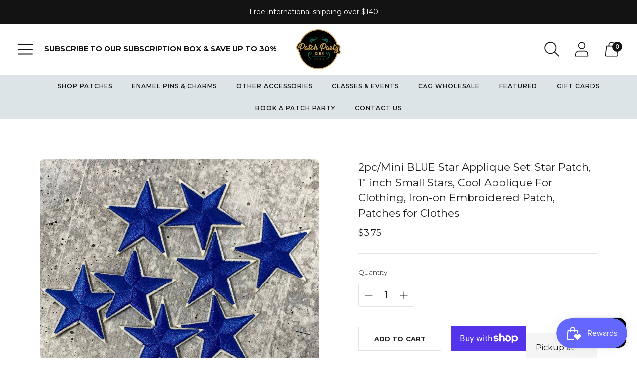

--- FILE ---
content_type: text/html; charset=utf-8
request_url: https://patchpartyclub.com//variants/40952080498864/?section_id=store-availability
body_size: 667
content:
<div id="shopify-section-store-availability" class="shopify-section"><div class="store-availability-container"
  data-section-id="store-availability"
  data-section-type="store-availability"
>
<div class="store-availability store-availability--available">
      <div class="store-availability__information fs-body-small"><div class="store-availability__information-title">
            Pickup at <span>10311 W ROOSEVELT RD</span>
          </div>
          <div class="store-availability__information-stock">
            

<span class="icon ">
  <svg width="100%" viewBox="0 0 24 24">
    
        <path fill="none" stroke="currentColor" stroke-linecap="round" stroke-linejoin="round" stroke-width=".86" d="m6.85 12 3.61 3.75 6.69-7.42" />
        <path fill="none" stroke="currentColor" stroke-linecap="round" stroke-linejoin="round" stroke-width=".86" d="M.51 12A11.49 11.49 0 1 0 12 .51 11.48 11.48 0 0 0 .51 12z" />

      
  </svg>
</span>
<span>In stock&#44; Usually ready in 2-4 days</span>
          </div>
          <div class="store-availability__information-stores">
            <button type="button" class="store-availability__information-link btn btn--text-link" data-store-availability-drawer-trigger aria-haspopup="dialog">View store information
</button>
          </div></div>
    </div>

    <div class="store-availability__store-list-wrapper" data-store-availability-list-content>
      <p class="store-availability__store-list-title ff-heading fs-heading-3-base">Locations</p>
      <div class="store-availability__store-list" ><div class="store-availability-list__item store-availability-list__item--available">
            <div class="store-availability-list__item-inner">
              <div class="store-availability-list__location fs-body-bold">
                  10311 W ROOSEVELT RD
              </div>
              <div class="store-availability-list__stock">
<span class="icon ">
  <svg width="100%" viewBox="0 0 24 24">
    
        <path fill="none" stroke="currentColor" stroke-linecap="round" stroke-linejoin="round" stroke-width=".86" d="m6.85 12 3.61 3.75 6.69-7.42" />
        <path fill="none" stroke="currentColor" stroke-linecap="round" stroke-linejoin="round" stroke-width=".86" d="M.51 12A11.49 11.49 0 1 0 12 .51 11.48 11.48 0 0 0 .51 12z" />

      
  </svg>
</span> Pickup available, usually ready in 2-4 days
</div><div class="store-availability-list__address rte">
                <p>10311 W ROOSEVELT RD<br>Suite 1W<br>WESTCHESTER IL 60154<br>United States</p>
              </div></div>
          </div></div>
    </div></div>


</div>

--- FILE ---
content_type: text/javascript
request_url: https://patchpartyclub.com/cdn/shop/t/9/assets/boost-pfs-instant-search.js?v=102952344419974543371756352168
body_size: -157
content:
var boostPFSInstantSearchConfig={search:{}};(function(){BoostPFS.inject(this),InstantSearchApi.beforeCall=function(searchTerm){!window.customerData.isLogged||!window.customerData.tags.includes("Vault Approved")?Globals.instantSearchQueryParams.h_options=["vault_approved"]:Globals.instantSearchQueryParams.h_options=["none"]},SearchInput.prototype.customizeInstantSearch=function(){var suggestionElement=this.$uiMenuElement,searchElement=this.$element,searchBoxId=this.id},InstantSearchApi.afterCallAsync=function(result,callbackInstantSearchApi){if(typeof window.Locksmith=="object"&&result.products.length>0){for(var URLs=[],URLsCollection=[],totalUrls=[],grantedAccess=[],grantedAccessCollection=[],i=0;i<result.products.length;i++)URLs.push("/products/"+result.products[i].handle);for(var i=0;i<result.collections.length;i++)URLsCollection.push("/collections/"+result.collections[i].handle);totalUrls=URLs.concat(URLsCollection),jQ.ajax({method:"GET",url:"/apps/locksmith/api/resources",data:{urls:totalUrls},timeout:1500,async:!1,success:function(response){try{var resources=JSON.parse(response);if(resources&&Object.keys(resources).length===0&&Object.getPrototypeOf(resources)===Object.prototype)return callbackInstantSearchApi(result);for(var i2=0;i2<URLs.length;i2++)resources[URLs[i2]]&&typeof resources[URLs[i2]]!="undefined"&&(resources[URLs[i2]].access_granted||resources[URLs[i2]].manual_lock)&&grantedAccess.push(result.products[i2]);result.products=grantedAccess;for(var i2=0;i2<URLsCollection.length;i2++)resources[URLsCollection[i2]]&&(resources[URLsCollection[i2]].access_granted||resources[URLsCollection[i2]].manual_lock)&&grantedAccessCollection.push(result.collections[i2]);result.collections=grantedAccessCollection,callbackInstantSearchApi(result)}catch(error){console.error(error),callbackInstantSearchApi(result)}},error:function(){callbackInstantSearchApi(result)}})}else callbackInstantSearchApi(result)}})();
//# sourceMappingURL=/cdn/shop/t/9/assets/boost-pfs-instant-search.js.map?v=102952344419974543371756352168


--- FILE ---
content_type: text/javascript; charset=utf-8
request_url: https://patchpartyclub.com/products/2pc-mini-blue-star-applique-set-star-patch-1-inch-small-stars-cool-applique-for-clothing-iron-on-embroidered-patch-patches-for-clothes.js
body_size: 1818
content:
{"id":6971901051056,"title":"2pc\/Mini BLUE Star Applique Set, Star Patch, 1\" inch Small Stars, Cool Applique For Clothing, Iron-on Embroidered Patch, Patches for Clothes","handle":"2pc-mini-blue-star-applique-set-star-patch-1-inch-small-stars-cool-applique-for-clothing-iron-on-embroidered-patch-patches-for-clothes","description":"\u003cp\u003eDecorate your apparel with these beautiful, blue mini, 1\" stars. 2 pc set\u003c\/p\u003e\n\n\u003cp\u003eCool Appliques For Clothing, Iron-on Embroidered Patch; Denim and Accessories Patch\u003c\/p\u003e\n\n\u003cp\u003ePatch has adhesive on the back and is ready to be sealed with your heat press or iron (without steam) can also be sewn on for added security.\u003c\/p\u003e\n\n\u003cp\u003eEnjoy!!\u003c\/p\u003e\n\n\u003cp\u003eThanks so much for stopping by!\u003c\/p\u003e\n\n\u003cp\u003e**** How to apply your embroidered patches ****\u003c\/p\u003e\n\n\u003cp\u003eOur embroidered patches can be ironed onto anything you can iron: shirts, jeans, hats, blouses, pants, skirts, etc.\u003c\/p\u003e \n\n\n\u003cp\u003eMake your clothes and accessories unique!\u003c\/p\u003e\n\n\n\u003cp\u003eAre you creative? With a heat press or an iron, you can create a new look instantly. It's soooo easy!\u003c\/p\u003e\n\n\u003cp\u003eHeat seal to polyester\/cotton fabrics. Do not apply to rainwear (waterproof), highly elastic, rayon, nylon or tri-acetate fabrics. Once applied, applique is permanently attached to the garment and is washable, dryable and dry cleanable. For machine washing, turn garment inside-out before washing and drying.\u003c\/p\u003e\n\n\u003cp\u003eIron on instructions for embroidered  patches using an iron:\u003c\/p\u003e\n\n\u003cp\u003eStep 1: Set your iron at the hottest temperature setting. DO NOT USE STEAM DURING APPLICATION!\u003c\/p\u003e\n\n\u003cp\u003eStep 2: Place embroidered patch in the desired position and place a Teflon sheet on top.\u003c\/p\u003e\n\n\u003cp\u003eStep 3: Press the iron straight down for 35-45 seconds with as much constant pressure as possible. NO BACK AND FORTH.\u003c\/p\u003e\n\n\u003cp\u003eStep 4: Turn the garment inside-out and repeat steps 2 \u0026amp; 3.\u003c\/p\u003e\n\n\u003cp\u003eStep 5: Allow the patch to cool down.\u003c\/p\u003e\n\n\u003cp\u003eInstructions for using a Heat Press:\u003c\/p\u003e\n\n\u003cp\u003eStep 1: Set your heat press to 350 degrees.\u003c\/p\u003e\n\n\u003cp\u003eStep 2: Place your embroidered patch in the desired position and place a Teflon sheet on top.\u003c\/p\u003e \n\n\u003cp\u003eStep 3: Press the garment for 12 seconds.\u003c\/p\u003e\n\n\u003cp\u003eStep 4: Increase temperature to 375 degrees. Turn the garment inside-out and press for 10 more seconds.\u003c\/p\u003e\n\n\u003cp\u003eStep 5: Allow the embroidered patch to cool down.\u003c\/p\u003e","published_at":"2021-11-16T09:03:08-06:00","created_at":"2021-11-16T08:50:27-06:00","vendor":"PatchPartyClub","type":"adhesive backing,2pc set,embroidery","tags":["Applique_set","Bundled_Patches","colorful_patch","cool_clothing_patch","denim_patches","Fun_Patches","hotfix_patch","inspirational_patch","mini_stars","motivational_patch","nostalgic_appliques","patch_for_camo","patches_and_pins","stars"],"price":375,"price_min":375,"price_max":375,"available":true,"price_varies":false,"compare_at_price":null,"compare_at_price_min":0,"compare_at_price_max":0,"compare_at_price_varies":false,"variants":[{"id":40952080498864,"title":"Default Title","option1":"Default Title","option2":null,"option3":null,"sku":"MINI BLUE STARS","requires_shipping":true,"taxable":true,"featured_image":null,"available":true,"name":"2pc\/Mini BLUE Star Applique Set, Star Patch, 1\" inch Small Stars, Cool Applique For Clothing, Iron-on Embroidered Patch, Patches for Clothes","public_title":null,"options":["Default Title"],"price":375,"weight":28,"compare_at_price":null,"inventory_management":"shopify","barcode":"","requires_selling_plan":false,"selling_plan_allocations":[]}],"images":["\/\/cdn.shopify.com\/s\/files\/1\/0595\/4138\/9488\/products\/il_fullxfull.3470528123_iv48_04ed4519-ccd5-46cb-abaa-fdf72a0ab4de.jpg?v=1659119861","\/\/cdn.shopify.com\/s\/files\/1\/0595\/4138\/9488\/products\/il_fullxfull.3470537383_k9uy_97e82bd1-4971-4fb3-af6d-776efe9f8941.jpg?v=1659119861","\/\/cdn.shopify.com\/s\/files\/1\/0595\/4138\/9488\/products\/il_fullxfull.3422865434_8381_fe3989c6-9ecc-4227-878a-98b82c930cb2.jpg?v=1659119861","\/\/cdn.shopify.com\/s\/files\/1\/0595\/4138\/9488\/products\/il_fullxfull.3470537325_fcdl_55bbc0b0-5697-4458-a8d9-ca0186bd3d84.jpg?v=1659119861","\/\/cdn.shopify.com\/s\/files\/1\/0595\/4138\/9488\/products\/il_fullxfull.3422865344_rii4_e025f8b1-2d83-48cf-91fa-0bd19ac9bd74.jpg?v=1659119861","\/\/cdn.shopify.com\/s\/files\/1\/0595\/4138\/9488\/products\/il_fullxfull.3470540047_dehr.jpg?v=1659119861","\/\/cdn.shopify.com\/s\/files\/1\/0595\/4138\/9488\/products\/il_fullxfull.3422868180_9c74.jpg?v=1659119861","\/\/cdn.shopify.com\/s\/files\/1\/0595\/4138\/9488\/products\/il_fullxfull.3422868344_q5a8.jpg?v=1659119861","\/\/cdn.shopify.com\/s\/files\/1\/0595\/4138\/9488\/products\/il_fullxfull.3422867982_3khg.jpg?v=1659119861"],"featured_image":"\/\/cdn.shopify.com\/s\/files\/1\/0595\/4138\/9488\/products\/il_fullxfull.3470528123_iv48_04ed4519-ccd5-46cb-abaa-fdf72a0ab4de.jpg?v=1659119861","options":[{"name":"Title","position":1,"values":["Default Title"]}],"url":"\/products\/2pc-mini-blue-star-applique-set-star-patch-1-inch-small-stars-cool-applique-for-clothing-iron-on-embroidered-patch-patches-for-clothes","media":[{"alt":null,"id":24276510965936,"position":1,"preview_image":{"aspect_ratio":1.227,"height":1600,"width":1963,"src":"https:\/\/cdn.shopify.com\/s\/files\/1\/0595\/4138\/9488\/products\/il_fullxfull.3470528123_iv48_04ed4519-ccd5-46cb-abaa-fdf72a0ab4de.jpg?v=1659119861"},"aspect_ratio":1.227,"height":1600,"media_type":"image","src":"https:\/\/cdn.shopify.com\/s\/files\/1\/0595\/4138\/9488\/products\/il_fullxfull.3470528123_iv48_04ed4519-ccd5-46cb-abaa-fdf72a0ab4de.jpg?v=1659119861","width":1963},{"alt":null,"id":24276510998704,"position":2,"preview_image":{"aspect_ratio":1.052,"height":404,"width":425,"src":"https:\/\/cdn.shopify.com\/s\/files\/1\/0595\/4138\/9488\/products\/il_fullxfull.3470537383_k9uy_97e82bd1-4971-4fb3-af6d-776efe9f8941.jpg?v=1659119861"},"aspect_ratio":1.052,"height":404,"media_type":"image","src":"https:\/\/cdn.shopify.com\/s\/files\/1\/0595\/4138\/9488\/products\/il_fullxfull.3470537383_k9uy_97e82bd1-4971-4fb3-af6d-776efe9f8941.jpg?v=1659119861","width":425},{"alt":null,"id":24276511031472,"position":3,"preview_image":{"aspect_ratio":0.815,"height":459,"width":374,"src":"https:\/\/cdn.shopify.com\/s\/files\/1\/0595\/4138\/9488\/products\/il_fullxfull.3422865434_8381_fe3989c6-9ecc-4227-878a-98b82c930cb2.jpg?v=1659119861"},"aspect_ratio":0.815,"height":459,"media_type":"image","src":"https:\/\/cdn.shopify.com\/s\/files\/1\/0595\/4138\/9488\/products\/il_fullxfull.3422865434_8381_fe3989c6-9ecc-4227-878a-98b82c930cb2.jpg?v=1659119861","width":374},{"alt":null,"id":24276511064240,"position":4,"preview_image":{"aspect_ratio":0.99,"height":417,"width":413,"src":"https:\/\/cdn.shopify.com\/s\/files\/1\/0595\/4138\/9488\/products\/il_fullxfull.3470537325_fcdl_55bbc0b0-5697-4458-a8d9-ca0186bd3d84.jpg?v=1659119861"},"aspect_ratio":0.99,"height":417,"media_type":"image","src":"https:\/\/cdn.shopify.com\/s\/files\/1\/0595\/4138\/9488\/products\/il_fullxfull.3470537325_fcdl_55bbc0b0-5697-4458-a8d9-ca0186bd3d84.jpg?v=1659119861","width":413},{"alt":null,"id":24276511097008,"position":5,"preview_image":{"aspect_ratio":1.227,"height":1600,"width":1963,"src":"https:\/\/cdn.shopify.com\/s\/files\/1\/0595\/4138\/9488\/products\/il_fullxfull.3422865344_rii4_e025f8b1-2d83-48cf-91fa-0bd19ac9bd74.jpg?v=1659119861"},"aspect_ratio":1.227,"height":1600,"media_type":"image","src":"https:\/\/cdn.shopify.com\/s\/files\/1\/0595\/4138\/9488\/products\/il_fullxfull.3422865344_rii4_e025f8b1-2d83-48cf-91fa-0bd19ac9bd74.jpg?v=1659119861","width":1963},{"alt":null,"id":24276511129776,"position":6,"preview_image":{"aspect_ratio":0.99,"height":417,"width":413,"src":"https:\/\/cdn.shopify.com\/s\/files\/1\/0595\/4138\/9488\/products\/il_fullxfull.3470540047_dehr.jpg?v=1659119861"},"aspect_ratio":0.99,"height":417,"media_type":"image","src":"https:\/\/cdn.shopify.com\/s\/files\/1\/0595\/4138\/9488\/products\/il_fullxfull.3470540047_dehr.jpg?v=1659119861","width":413},{"alt":null,"id":24276511162544,"position":7,"preview_image":{"aspect_ratio":1.205,"height":1615,"width":1946,"src":"https:\/\/cdn.shopify.com\/s\/files\/1\/0595\/4138\/9488\/products\/il_fullxfull.3422868180_9c74.jpg?v=1659119861"},"aspect_ratio":1.205,"height":1615,"media_type":"image","src":"https:\/\/cdn.shopify.com\/s\/files\/1\/0595\/4138\/9488\/products\/il_fullxfull.3422868180_9c74.jpg?v=1659119861","width":1946},{"alt":null,"id":24276511195312,"position":8,"preview_image":{"aspect_ratio":1.227,"height":1600,"width":1963,"src":"https:\/\/cdn.shopify.com\/s\/files\/1\/0595\/4138\/9488\/products\/il_fullxfull.3422868344_q5a8.jpg?v=1659119861"},"aspect_ratio":1.227,"height":1600,"media_type":"image","src":"https:\/\/cdn.shopify.com\/s\/files\/1\/0595\/4138\/9488\/products\/il_fullxfull.3422868344_q5a8.jpg?v=1659119861","width":1963},{"alt":null,"id":24276511228080,"position":9,"preview_image":{"aspect_ratio":1.202,"height":1617,"width":1944,"src":"https:\/\/cdn.shopify.com\/s\/files\/1\/0595\/4138\/9488\/products\/il_fullxfull.3422867982_3khg.jpg?v=1659119861"},"aspect_ratio":1.202,"height":1617,"media_type":"image","src":"https:\/\/cdn.shopify.com\/s\/files\/1\/0595\/4138\/9488\/products\/il_fullxfull.3422867982_3khg.jpg?v=1659119861","width":1944}],"requires_selling_plan":false,"selling_plan_groups":[]}

--- FILE ---
content_type: application/javascript
request_url: https://cdn-odl.avada.io/scripttag/avada-order-limit.min.js?v=1769316604281
body_size: 53062
content:
(()=>{var V,H,l,r={909:(t,e)=>{function i(t){return(t=>{if(Array.isArray(t))return r(t)})(t)||(t=>{if("undefined"!=typeof Symbol&&null!=t[Symbol.iterator]||null!=t["@@iterator"])return Array.from(t)})(t)||((t,e)=>{var n;if(t)return"string"==typeof t?r(t,e):"Map"===(n="Object"===(n=Object.prototype.toString.call(t).slice(8,-1))&&t.constructor?t.constructor.name:n)||"Set"===n?Array.from(t):"Arguments"===n||/^(?:Ui|I)nt(?:8|16|32)(?:Clamped)?Array$/.test(n)?r(t,e):void 0})(t)||(()=>{throw new TypeError("Invalid attempt to spread non-iterable instance.\nIn order to be iterable, non-array objects must have a [Symbol.iterator]() method.")})()}function r(t,e){(null==e||e>t.length)&&(e=t.length);for(var n=0,r=new Array(e);n<e;n++)r[n]=t[n];return r}Object.defineProperty(e,"__esModule",{value:!0}),e.chunk=void 0;e.chunk=function(t,r){return t.reduce(function(t,e,n){return n%r==0?[].concat(i(t),[[e]]):[].concat(i(t.slice(0,-1)),[[].concat(i(t.slice(-1)[0]),[e])])},[])}},357:(t,e)=>{Object.defineProperty(e,"__esModule",{value:!0}),e.delay=void 0;e.delay=function(e){return new Promise(function(t){return setTimeout(t,e)})}},849:(t,e)=>{Object.defineProperty(e,"__esModule",{value:!0}),e.flatten=function n(t){return t.reduce(function(t,e){return t.concat(Array.isArray(e)?n(e):e)},[])}},396:(t,e)=>{Object.defineProperty(e,"__esModule",{value:!0}),e.formatDate=n,e.formatDateTime=function(t){if(1<arguments.length&&void 0!==arguments[1]&&arguments[1])return n(new Date(t));return new Date(t).toLocaleDateString("en-US",{month:"long",day:"numeric"})},e.formatDateTimeFull=function(t){var e=t.date,n=t.targetTimeZone,n=void 0===n?"":n,t=t.format,t=void 0===t?"hh:min dd/mm/yyyy":t,e=new Date(e);""!==n&&(e=new Date(e.toLocaleString("en-US",{timeZone:n})));var n=(t=>{var e=12<=(t=t.getHours())?"pm":"am",n=12<=t?"PM":"AM";return{hours:t=(t%=12)||12,amPm:e,amPmUpperCase:n}})(e),r=n.hours,i={a:n.amPm,A:n.amPmUpperCase,yyyy:e.getFullYear(),mm:("0"+(e.getMonth()+1)).slice(-2),dd:("0"+e.getDate()).slice(-2),hh:("0"+e.getHours()).slice(-2),h:("0"+r).slice(-2),min:("0"+e.getMinutes()).slice(-2),ss:("0"+e.getSeconds()).slice(-2),mmm:o[e.getMonth()],mmmm:a[e.getMonth()]};return t.replace(/yyyy|mmmm|mmm|mm|dd|hh|h|min|ss|a|A/g,function(t){return i[t]})};var a=["January","February","March","April","May","June","July","August","September","October","November","December"],o=["Jan","Feb","Mar","Apr","May","Jun","Jul","Aug","Sep","Oct","Nov","Dec"];function n(t){var t=new Date(t),e=""+(t.getMonth()+1),n=""+t.getDate();return[t.getFullYear(),e=e.length<2?"0"+e:e,n=n.length<2?"0"+n:n].join("-")}},470:(t,e)=>{Object.defineProperty(e,"__esModule",{value:!0}),e.formatNumber=void 0;e.formatNumber=function(t){var e=1<arguments.length&&void 0!==arguments[1]?arguments[1]:2;return(new Intl.NumberFormat).format(t.toFixed(e))}},86:(t,e)=>{Object.defineProperty(e,"__esModule",{value:!0}),e.formatNumberK=function(t){return 999<Math.abs(t)?Math.sign(t)*(Math.abs(t)/1e3).toFixed(1)+"k":Math.sign(t)*Math.abs(t)}},323:(t,e,n)=>{Object.defineProperty(e,"__esModule",{value:!0});var r=n(153),i=(Object.keys(r).forEach(function(t){"default"===t||"__esModule"===t||t in e&&e[t]===r[t]||Object.defineProperty(e,t,{enumerable:!0,get:function(){return r[t]}})}),n(232)),a=(Object.keys(i).forEach(function(t){"default"===t||"__esModule"===t||t in e&&e[t]===i[t]||Object.defineProperty(e,t,{enumerable:!0,get:function(){return i[t]}})}),n(138)),o=(Object.keys(a).forEach(function(t){"default"===t||"__esModule"===t||t in e&&e[t]===a[t]||Object.defineProperty(e,t,{enumerable:!0,get:function(){return a[t]}})}),n(470)),u=(Object.keys(o).forEach(function(t){"default"===t||"__esModule"===t||t in e&&e[t]===o[t]||Object.defineProperty(e,t,{enumerable:!0,get:function(){return o[t]}})}),n(396)),l=(Object.keys(u).forEach(function(t){"default"===t||"__esModule"===t||t in e&&e[t]===u[t]||Object.defineProperty(e,t,{enumerable:!0,get:function(){return u[t]}})}),n(86)),c=(Object.keys(l).forEach(function(t){"default"===t||"__esModule"===t||t in e&&e[t]===l[t]||Object.defineProperty(e,t,{enumerable:!0,get:function(){return l[t]}})}),n(584)),s=(Object.keys(c).forEach(function(t){"default"===t||"__esModule"===t||t in e&&e[t]===c[t]||Object.defineProperty(e,t,{enumerable:!0,get:function(){return c[t]}})}),n(909)),d=(Object.keys(s).forEach(function(t){"default"===t||"__esModule"===t||t in e&&e[t]===s[t]||Object.defineProperty(e,t,{enumerable:!0,get:function(){return s[t]}})}),n(769)),p=(Object.keys(d).forEach(function(t){"default"===t||"__esModule"===t||t in e&&e[t]===d[t]||Object.defineProperty(e,t,{enumerable:!0,get:function(){return d[t]}})}),n(301)),f=(Object.keys(p).forEach(function(t){"default"===t||"__esModule"===t||t in e&&e[t]===p[t]||Object.defineProperty(e,t,{enumerable:!0,get:function(){return p[t]}})}),n(190)),m=(Object.keys(f).forEach(function(t){"default"===t||"__esModule"===t||t in e&&e[t]===f[t]||Object.defineProperty(e,t,{enumerable:!0,get:function(){return f[t]}})}),n(357)),h=(Object.keys(m).forEach(function(t){"default"===t||"__esModule"===t||t in e&&e[t]===m[t]||Object.defineProperty(e,t,{enumerable:!0,get:function(){return m[t]}})}),n(849));Object.keys(h).forEach(function(t){"default"===t||"__esModule"===t||t in e&&e[t]===h[t]||Object.defineProperty(e,t,{enumerable:!0,get:function(){return h[t]}})})},232:(t,e)=>{Object.defineProperty(e,"__esModule",{value:!0}),e.isEmpty=void 0;e.isEmpty=function(t){return[Object,Array].includes((t||{}).constructor)&&!Object.entries(t||{}).length}},190:(t,e)=>{Object.defineProperty(e,"__esModule",{value:!0}),e.isUndefined=void 0;e.isUndefined=function(t){return void 0===t}},301:(t,e)=>{Object.defineProperty(e,"__esModule",{value:!0}),e.onlyUnique=function(t,e,n){return n.indexOf(t)===e}},138:(t,e)=>{Object.defineProperty(e,"__esModule",{value:!0}),e.pick=void 0;e.pick=function(n,t){return t.reduce(function(t,e){return n&&n.hasOwnProperty(e)&&(t[e]=n[e]),t},{})}},584:(t,e)=>{Object.defineProperty(e,"__esModule",{value:!0}),e.sortArrayObject=void 0;e.sortArrayObject=function(r){var i=1<arguments.length&&void 0!==arguments[1]?arguments[1]:"asc";return function(t,e){var n;return t.hasOwnProperty(r)&&e.hasOwnProperty(r)?(t="string"==typeof t[r]?t[r].toUpperCase():t[r],n=0,(e="string"==typeof e[r]?e[r].toUpperCase():e[r])<t?n=1:t<e&&(n=-1),"desc"===i?-1*n:n):0}}},769:(t,e)=>{Object.defineProperty(e,"__esModule",{value:!0}),e.toOptionList=function(e){return Object.keys(e).map(function(t){return{label:e[t],value:t}})}},153:(t,e)=>{Object.defineProperty(e,"__esModule",{value:!0}),e.upperFirst=function(t){return t.charAt(0).toUpperCase()+t.slice(1)}},226:(x,t,e)=>{e.d(t,{ZP:()=>B});var c=e(318),o=e(128);function s(t){return(s="function"==typeof Symbol&&"symbol"==typeof Symbol.iterator?function(t){return typeof t}:function(t){return t&&"function"==typeof Symbol&&t.constructor===Symbol&&t!==Symbol.prototype?"symbol":typeof t})(t)}function i(t,e){for(var n in e)t[n]=e[n];return t}function a(t,e){for(var n in t)if("__source"!==n&&!(n in e))return!0;for(var r in e)if("__source"!==r&&t[r]!==e[r])return!0;return!1}function n(t,e){this.props=t,this.context=e}(n.prototype=new c.wA).isPureReactComponent=!0,n.prototype.shouldComponentUpdate=function(t,e){return a(this.props,t)||a(this.state,e)};var r=c.YM.__b,u=(c.YM.__b=function(t){t.type&&t.type.__f&&t.ref&&(t.props.ref=t.ref,t.ref=null),r&&r(t)},"undefined"!=typeof Symbol&&Symbol.for&&Symbol.for("react.forward_ref")||3911);function l(t,e){return null==t?null:(0,c.bR)((0,c.bR)(t).map(e))}var t={map:l,forEach:l,count:function(t){return t?(0,c.bR)(t).length:0},only:function(t){t=(0,c.bR)(t);if(1!==t.length)throw"Children.only";return t[0]},toArray:c.bR},d=c.YM.__e,p=(c.YM.__e=function(t,e,n,r){if(t.then)for(var i,a=e;a=a.__;)if((i=a.__c)&&i.__c)return null==e.__e&&(e.__e=n.__e,e.__k=n.__k),i.__c(t,e);d(t,e,n,r)},c.YM.unmount);function f(){this.__u=0,this.t=null,this.__b=null}function m(t){var e=t.__.__c;return e&&e.__a&&e.__a(t)}function h(){this.u=null,this.o=null}c.YM.unmount=function(t){var e=t.__c;e&&e.__R&&e.__R(),e&&32&t.__u&&(t.type=null),p&&p(t)},(f.prototype=new c.wA).__c=function(t,e){function n(){o||(o=!0,r.__R=null,a?a(u):u())}var r=e.__c,i=this,a=(null==i.t&&(i.t=[]),i.t.push(r),m(i.__v)),o=!1,u=(r.__R=n,function(){var t,e;if(!--i.__u)for(i.state.__a&&(t=i.state.__a,i.__v.__k[0]=function e(t,n,r){return t&&r&&(t.__v=null,t.__k=t.__k&&t.__k.map(function(t){return e(t,n,r)}),t.__c)&&t.__c.__P===n&&(t.__e&&r.appendChild(t.__e),t.__c.__e=!0,t.__c.__P=r),t}(t,t.__c.__P,t.__c.__O)),i.setState({__a:i.__b=null});e=i.t.pop();)e.forceUpdate()});i.__u++||32&e.__u||i.setState({__a:i.__b=i.__v.__k[0]}),t.then(n,n)},f.prototype.componentWillUnmount=function(){this.t=[]},f.prototype.render=function(t,e){this.__b&&(this.__v.__k&&(r=document.createElement("div"),n=this.__v.__k[0].__c,this.__v.__k[0]=function e(t,n,r){return t&&(t.__c&&t.__c.__H&&(t.__c.__H.__.forEach(function(t){"function"==typeof t.__c&&t.__c()}),t.__c.__H=null),null!=(t=i({},t)).__c&&(t.__c.__P===r&&(t.__c.__P=n),t.__c=null),t.__k=t.__k&&t.__k.map(function(t){return e(t,n,r)})),t}(this.__b,r,n.__O=n.__P)),this.__b=null);var n,r=e.__a&&(0,c.az)(c.HY,null,t.fallback);return r&&(r.__u&=-33),[(0,c.az)(c.HY,null,e.__a?null:t.children),r]};function y(t,e,n){if(++n[1]===n[0]&&t.o.delete(e),t.props.revealOrder&&("t"!==t.props.revealOrder[0]||!t.o.size))for(n=t.u;n;){for(;3<n.length;)n.pop()();if(n[1]<n[0])break;t.u=n=n[2]}}function v(t){return this.getChildContext=function(){return t.context},t.children}function _(t){var n=this,e=t.i;n.componentWillUnmount=function(){(0,c.sY)(null,n.l),n.l=null,n.i=null},n.i&&n.i!==e&&n.componentWillUnmount(),n.l||(n.i=e,n.l={nodeType:1,parentNode:e,childNodes:[],appendChild:function(t){this.childNodes.push(t),n.i.appendChild(t)},insertBefore:function(t,e){this.childNodes.push(t),n.i.appendChild(t)},removeChild:function(t){this.childNodes.splice(this.childNodes.indexOf(t)>>>1,1),n.i.removeChild(t)}}),(0,c.sY)((0,c.az)(v,{context:n.context},t.__v),n.l)}(h.prototype=new c.wA).__a=function(n){var r=this,i=m(r.__v),a=r.o.get(n);return a[0]++,function(t){function e(){r.props.revealOrder?(a.push(t),y(r,n,a)):t()}i?i(e):e()}},h.prototype.render=function(t){this.u=null,this.o=new Map;var e=(0,c.bR)(t.children);t.revealOrder&&"b"===t.revealOrder[0]&&e.reverse();for(var n=e.length;n--;)this.o.set(e[n],this.u=[1,0,this.u]);return t.children},h.prototype.componentDidUpdate=h.prototype.componentDidMount=function(){var n=this;this.o.forEach(function(t,e){y(n,e,t)})};var g="undefined"!=typeof Symbol&&Symbol.for&&Symbol.for("react.element")||60103,b=/^(?:accent|alignment|arabic|baseline|cap|clip(?!PathU)|color|dominant|fill|flood|font|glyph(?!R)|horiz|image(!S)|letter|lighting|marker(?!H|W|U)|overline|paint|pointer|shape|stop|strikethrough|stroke|text(?!L)|transform|underline|unicode|units|v|vector|vert|word|writing|x(?!C))[A-Z]/,w=/^on(Ani|Tra|Tou|BeforeInp|Compo)/,C=/[A-Z0-9]/g,I="undefined"!=typeof document;c.wA.prototype.isReactComponent={},["componentWillMount","componentWillReceiveProps","componentWillUpdate"].forEach(function(e){Object.defineProperty(c.wA.prototype,e,{configurable:!0,get:function(){return this["UNSAFE_"+e]},set:function(t){Object.defineProperty(this,e,{configurable:!0,writable:!0,value:t})}})});var A=c.YM.event;function P(){}function N(){return this.cancelBubble}function V(){return this.defaultPrevented}var M,R={enumerable:!(c.YM.event=function(t){return(t=A?A(t):t).persist=P,t.isPropagationStopped=N,t.isDefaultPrevented=V,t.nativeEvent=t}),configurable:!0,get:function(){return this.class}},S=c.YM.vnode,E=(c.YM.vnode=function(t){if("string"==typeof t.type){var e=t,n,r,i=e.props,a=e.type,o={};for(n in i){var u,l=i[n];"value"===n&&"defaultValue"in i&&null==l||I&&"children"===n&&"noscript"===a||"class"===n||"className"===n||(u=n.toLowerCase(),"defaultValue"===n&&"value"in i&&null==i.value?n="value":"download"===n&&!0===l?l="":"translate"===u&&"no"===l?l=!1:"ondoubleclick"===u?n="ondblclick":"onchange"!==u||"input"!==a&&"textarea"!==a||(r=i.type,("undefined"!=typeof Symbol&&"symbol"==s(Symbol())?/fil|che|rad/:/fil|che|ra/).test(r))?"onfocus"===u?n="onfocusin":"onblur"===u?n="onfocusout":w.test(n)?n=u:-1===a.indexOf("-")&&b.test(n)?n=n.replace(C,"-$&").toLowerCase():null===l&&(l=void 0):u=n="oninput","oninput"===u&&o[n=u]&&(n="oninputCapture"),o[n]=l)}"select"==a&&o.multiple&&Array.isArray(o.value)&&(o.value=(0,c.bR)(i.children).forEach(function(t){t.props.selected=-1!=o.value.indexOf(t.props.value)})),"select"==a&&null!=o.defaultValue&&(o.value=(0,c.bR)(i.children).forEach(function(t){t.props.selected=o.multiple?-1!=o.defaultValue.indexOf(t.props.value):o.defaultValue==t.props.value})),i.class&&!i.className?(o.class=i.class,Object.defineProperty(o,"className",R)):(i.className&&!i.class||i.class&&i.className)&&(o.class=o.className=i.className),e.props=o}t.$$typeof=g,S&&S(t)},c.YM.__r),T=(c.YM.__r=function(t){E&&E(t),M=t.__c},c.YM.diffed),e=(c.YM.diffed=function(t){T&&T(t);var e=t.props,n=t.__e;null!=n&&"textarea"===t.type&&"value"in e&&e.value!==n.value&&(n.value=null==e.value?"":e.value),M=null},{ReactCurrentDispatcher:{current:{readContext:function(t){return M.__n[t.__c].props.value},useCallback:o.I4,useContext:o.qp,useDebugValue:o.Qb,useDeferredValue:q,useEffect:o.d4,useId:o.Me,useImperativeHandle:o.aP,useInsertionEffect:void 0,useLayoutEffect:o.bt,useMemo:o.Ye,useReducer:o._Y,useRef:o.sO,useState:o.eJ,useSyncExternalStore:L,useTransition:D}}});function O(t){return!!t&&t.$$typeof===g}var F=c.HY;function k(t){t()}function q(t){return t}function D(){return[!1,k]}var Q=o.bt;function L(t,e){var n=e(),r=(0,o.eJ)({h:{__:n,v:e}}),i=r[0].h,a=r[1];return(0,o.bt)(function(){i.__=n,i.v=e,j(i)&&a({h:i})},[t,n,e]),(0,o.d4)(function(){return j(i)&&a({h:i}),t(function(){j(i)&&a({h:i})})},[t]),n}function j(t){var e=t.v,n=t.__;try{var r=e();return(n!==r||0===n&&1/n!=1/r)&&(n==n||r==r)}catch(t){return 1}}var B={useState:o.eJ,useId:o.Me,useReducer:o._Y,useEffect:o.d4,useLayoutEffect:o.bt,useInsertionEffect:Q,useTransition:D,useDeferredValue:q,useSyncExternalStore:L,startTransition:k,useRef:o.sO,useImperativeHandle:o.aP,useMemo:o.Ye,useCallback:o.I4,useContext:o.qp,useDebugValue:o.Qb,version:"17.0.2",Children:t,render:function(t,e,n){return null==e.__k&&(e.textContent=""),(0,c.sY)(t,e),"function"==typeof n&&n(),t?t.__c:null},hydrate:function(t,e,n){return(0,c.ZB)(t,e),"function"==typeof n&&n(),t?t.__c:null},unmountComponentAtNode:function(t){return!!t.__k&&((0,c.sY)(null,t),!0)},createPortal:function(t,e){return(t=(0,c.az)(_,{__v:t,i:e})).containerInfo=e,t},createElement:c.az,createContext:c.kr,createFactory:function(t){return c.az.bind(null,t)},cloneElement:function(t){return O(t)?c.Tm.apply(null,arguments):t},createRef:c.Vf,Fragment:c.HY,isValidElement:O,isElement:O,isFragment:function(t){return O(t)&&t.type===c.HY},isMemo:function(t){return!!t&&!!t.displayName&&("string"==typeof t.displayName||t.displayName instanceof String)&&t.displayName.startsWith("Memo(")},findDOMNode:function(t){return t&&(t.base||1===t.nodeType&&t)||null},Component:c.wA,PureComponent:n,memo:function(e,r){function n(t){var e=this.props.ref,n=e==t.ref;return!n&&e&&(e.call?e(null):e.current=null),r?!r(this.props,t)||!n:a(this.props,t)}function t(t){return this.shouldComponentUpdate=n,(0,c.az)(e,t)}return t.displayName="Memo("+(e.displayName||e.name)+")",t.prototype.isReactComponent=!0,t.__f=!0,t},forwardRef:function(n){function t(t){var e=i({},t);return delete e.ref,n(e,t.ref||null)}return t.$$typeof=u,(t.render=t).prototype.isReactComponent=t.__f=!0,t.displayName="ForwardRef("+(n.displayName||n.name)+")",t},flushSync:function(t,e){return t(e)},unstable_batchedUpdates:function(t,e){return t(e)},StrictMode:F,Suspense:f,SuspenseList:h,lazy:function(e){var n,r,i;function t(t){if(n||(n=e()).then(function(t){r=t.default||t},function(t){i=t}),i)throw i;if(r)return(0,c.az)(r,t);throw n}return t.displayName="Lazy",t.__f=!0,t},__SECRET_INTERNALS_DO_NOT_USE_OR_YOU_WILL_BE_FIRED:e}},318:(b,t,e)=>{e.d(t,{HY:()=>L,Tm:()=>function(t,e,n){var r,i,a,o,u=E({},t.props);for(a in t.type&&t.type.defaultProps&&(o=t.type.defaultProps),e)"key"==a?r=e[a]:"ref"==a?i=e[a]:u[a]=(void 0===e[a]&&void 0!==o?o:e)[a];return 2<arguments.length&&(u.children=3<arguments.length?M.call(arguments,2):n),D(t.type,u,r||t.key,i||t.ref,null)},Vf:()=>function(){return{current:null}},YM:()=>S,ZB:()=>g,az:()=>p,bR:()=>function e(t,n){return n=n||[],null!=t&&"boolean"!=typeof t&&(q(t)?t.some(function(t){e(t,n)}):n.push(t)),n},h:()=>p,kr:()=>function(t,r){t={__c:r="__cC"+i++,__:t,Consumer:function(t,e){return t.children(e)},Provider:function(t){var n,e;return this.getChildContext||(n=[],((e={})[r]=this).getChildContext=function(){return e},this.shouldComponentUpdate=function(t){this.props.value!==t.value&&n.some(function(t){t.__e=!0,f(t)})},this.sub=function(t){n.push(t);var e=t.componentWillUnmount;t.componentWillUnmount=function(){n.splice(n.indexOf(t),1),e&&e.call(t)}}),t.children}};return t.Provider.__=t.Consumer.contextType=t},sY:()=>_,wA:()=>j});var M,S,a,u,n,r,l,o,c,s,i,O={},k=[],d=/acit|ex(?:s|g|n|p|$)|rph|grid|ows|mnc|ntw|ine[ch]|zoo|^ord|itera/i,q=Array.isArray;function E(t,e){for(var n in e)t[n]=e[n];return t}function T(t){var e=t.parentNode;e&&e.removeChild(t)}function p(t,e,n){var r,i,a,o={};for(a in e)"key"==a?r=e[a]:"ref"==a?i=e[a]:o[a]=e[a];if(2<arguments.length&&(o.children=3<arguments.length?M.call(arguments,2):n),"function"==typeof t&&null!=t.defaultProps)for(a in t.defaultProps)void 0===o[a]&&(o[a]=t.defaultProps[a]);return D(t,o,r,i,null)}function D(t,e,n,r,i){t={type:t,props:e,key:n,ref:r,__k:null,__:null,__b:0,__e:null,__d:void 0,__c:null,constructor:void 0,__v:null==i?++a:i,__i:-1,__u:0};return null==i&&null!=S.vnode&&S.vnode(t),t}function L(t){return t.children}function j(t,e){this.props=t,this.context=e}function x(t,e){if(null==e)return t.__?x(t.__,t.__i+1):null;for(var n;e<t.__k.length;e++)if(null!=(n=t.__k[e])&&null!=n.__e)return n.__e;return"function"==typeof t.type?x(t):null}function f(t){(t.__d||(t.__d=!0,!u.push(t))||m.__r++)&&n===S.debounceRendering||((n=S.debounceRendering)||r)(m)}function m(){var t,e,n,r,i,a,o;for(u.sort(l);e=u.shift();)e.__d&&(t=u.length,n=void 0,i=(r=(e=e).__v).__e,a=[],o=[],e.__P&&((n=E({},r)).__v=r.__v+1,S.vnode&&S.vnode(n),R(e.__P,n,r,e.__n,e.__P.namespaceURI,32&r.__u?[i]:null,a,null==i?x(r):i,!!(32&r.__u),o),n.__v=r.__v,v(a,n.__.__k[n.__i]=n,o),n.__e!=i)&&function t(e){var n,r;if(null!=(e=e.__)&&null!=e.__c){for(e.__e=e.__c.base=null,n=0;n<e.__k.length;n++)if(null!=(r=e.__k[n])&&null!=r.__e){e.__e=e.__c.base=r.__e;break}return t(e)}}(n),u.length>t)&&u.sort(l);m.__r=0}function N(t,e,n,r,i,a,o,u,l,c,s){var d,p,f,m,h,y,v,_,g,b,w=r&&r.__k||k,C=e.length,I=(n.__d=l,n),A=e,P=w,M=A.length,S=P.length,E=S,T=0;for(I.__k=[],y=0;y<M;y++)g=y+T,null!=(v=I.__k[y]=null==(v=A[y])||"boolean"==typeof v||"function"==typeof v?null:"string"==typeof v||"number"==typeof v||"bigint"==typeof v||v.constructor==String?D(null,v,null,null,null):q(v)?D(L,{children:v},null,null,null):void 0===v.constructor&&0<v.__b?D(v.type,v.props,v.key,v.ref||null,v.__v):v)?(v.__=I,v.__b=I.__b+1,b=((t,e,n,r)=>{var i=t.key,a=t.type,o=n-1,u=n+1,l=e[n];if(null===l||l&&i==l.key&&a===l.type&&0==(131072&l.__u))return n;if(r>(null!=l&&0==(131072&l.__u)?1:0))for(;0<=o||u<e.length;){if(0<=o){if((l=e[o])&&0==(131072&l.__u)&&i==l.key&&a===l.type)return o;o--}if(u<e.length){if((l=e[u])&&0==(131072&l.__u)&&i==l.key&&a===l.type)return u;u++}}return-1})(v,P,g,E),v.__i=b,_=null,-1!==b&&(E--,_=P[b])&&(_.__u|=131072),null==_||null===_.__v?(-1==b&&T--,"function"!=typeof v.type&&(v.__u|=65536)):b!==g&&(b===g+1?T++:g<b?M-g<E?T+=b-g:T--:b<g?b==g-1&&(T=b-g):T=0,b!==y+T)&&(v.__u|=65536)):(_=P[g])&&null==_.key&&_.__e&&0==(131072&_.__u)&&(_.__e==I.__d&&(I.__d=x(_)),Q(_,_,!1),P[g]=null,E--);if(E)for(y=0;y<S;y++)null!=(_=P[y])&&0==(131072&_.__u)&&(_.__e==I.__d&&(I.__d=x(_)),Q(_,_));for(l=n.__d,d=0;d<C;d++)null!=(f=n.__k[d])&&"boolean"!=typeof f&&"function"!=typeof f&&(p=-1!==f.__i&&w[f.__i]||O,f.__i=d,R(t,f,p,i,a,o,u,l,c,s),m=f.__e,f.ref&&p.ref!=f.ref&&(p.ref&&F(p.ref,null,f),s.push(f.ref,f.__c||m,f)),null==h&&null!=m&&(h=m),65536&f.__u||p.__k===f.__k?l=function t(e,n,r){var i,a;if("function"==typeof e.type){for(i=e.__k,a=0;i&&a<i.length;a++)i[a]&&(i[a].__=e,n=t(i[a],n,r));return n}e.__e!=n&&(r.insertBefore(e.__e,n||null),n=e.__e);for(;n=n&&n.nextSibling,null!=n&&8===n.nodeType;);return n}(f,l=l&&!l.isConnected?x(p):l,t):"function"==typeof f.type&&void 0!==f.__d?l=f.__d:m&&(l=m.nextSibling),f.__d=void 0,f.__u&=-196609);n.__d=l,n.__e=h}function h(t,e,n){"-"===e[0]?t.setProperty(e,null==n?"":n):t[e]=null==n?"":"number"!=typeof n||d.test(e)?n:n+"px"}function V(t,e,n,r,i){var a;t:if("style"===e)if("string"==typeof n)t.style.cssText=n;else{if("string"==typeof r&&(t.style.cssText=r=""),r)for(e in r)n&&e in n||h(t.style,e,"");if(n)for(e in n)r&&n[e]===r[e]||h(t.style,e,n[e])}else if("o"===e[0]&&"n"===e[1])a=e!==(e=e.replace(/(PointerCapture)$|Capture$/i,"$1")),e=(e.toLowerCase()in t||"onFocusOut"===e||"onFocusIn"===e?e.toLowerCase():e).slice(2),t.l||(t.l={}),(t.l[e+a]=n)?r?n.u=r.u:(n.u=o,t.addEventListener(e,a?s:c,a)):t.removeEventListener(e,a?s:c,a);else{if("http://www.w3.org/2000/svg"==i)e=e.replace(/xlink(H|:h)/,"h").replace(/sName$/,"s");else if("width"!=e&&"height"!=e&&"href"!=e&&"list"!=e&&"form"!=e&&"tabIndex"!=e&&"download"!=e&&"rowSpan"!=e&&"colSpan"!=e&&"role"!=e&&e in t)try{t[e]=null==n?"":n;break t}catch(t){}"function"!=typeof n&&(null==n||!1===n&&"-"!==e[4]?t.removeAttribute(e):t.setAttribute(e,n))}}function y(n){return function(t){if(this.l){var e=this.l[t.type+n];if(null==t.t)t.t=o++;else if(t.t<e.u)return;return e(S.event?S.event(t):t)}}}function R(t,e,n,r,i,a,o,u,l,c){var s,d,p,f,m,h,y,v,_,g,b,w,C,I,A,P=e.type;if(void 0===e.constructor){128&n.__u&&(l=!!(32&n.__u),a=[u=e.__e=n.__e]),(s=S.__b)&&s(e);t:if("function"==typeof P)try{if(v=e.props,_=(s=P.contextType)&&r[s.__c],g=s?_?_.props.value:s.__:r,n.__c?y=(d=e.__c=n.__c).__=d.__E:("prototype"in P&&P.prototype.render?e.__c=d=new P(v,g):(e.__c=d=new j(v,g),d.constructor=P,d.render=B),_&&_.sub(d),d.props=v,d.state||(d.state={}),d.context=g,d.__n=r,p=d.__d=!0,d.__h=[],d._sb=[]),null==d.__s&&(d.__s=d.state),null!=P.getDerivedStateFromProps&&(d.__s==d.state&&(d.__s=E({},d.__s)),E(d.__s,P.getDerivedStateFromProps(v,d.__s))),f=d.props,m=d.state,d.__v=e,p)null==P.getDerivedStateFromProps&&null!=d.componentWillMount&&d.componentWillMount(),null!=d.componentDidMount&&d.__h.push(d.componentDidMount);else{if(null==P.getDerivedStateFromProps&&v!==f&&null!=d.componentWillReceiveProps&&d.componentWillReceiveProps(v,g),!d.__e&&(null!=d.shouldComponentUpdate&&!1===d.shouldComponentUpdate(v,d.__s,g)||e.__v===n.__v)){for(e.__v!==n.__v&&(d.props=v,d.state=d.__s,d.__d=!1),e.__e=n.__e,e.__k=n.__k,e.__k.forEach(function(t){t&&(t.__=e)}),b=0;b<d._sb.length;b++)d.__h.push(d._sb[b]);d._sb=[],d.__h.length&&o.push(d);break t}null!=d.componentWillUpdate&&d.componentWillUpdate(v,d.__s,g),null!=d.componentDidUpdate&&d.__h.push(function(){d.componentDidUpdate(f,m,h)})}if(d.context=g,d.props=v,d.__P=t,d.__e=!1,w=S.__r,C=0,"prototype"in P&&P.prototype.render){for(d.state=d.__s,d.__d=!1,w&&w(e),s=d.render(d.props,d.state,d.context),I=0;I<d._sb.length;I++)d.__h.push(d._sb[I]);d._sb=[]}else for(;d.__d=!1,w&&w(e),s=d.render(d.props,d.state,d.context),d.state=d.__s,d.__d&&++C<25;);d.state=d.__s,null!=d.getChildContext&&(r=E(E({},r),d.getChildContext())),p||null==d.getSnapshotBeforeUpdate||(h=d.getSnapshotBeforeUpdate(f,m)),N(t,q(A=null!=s&&s.type===L&&null==s.key?s.props.children:s)?A:[A],e,n,r,i,a,o,u,l,c),d.base=e.__e,e.__u&=-161,d.__h.length&&o.push(d),y&&(d.__E=d.__=null)}catch(t){e.__v=null,l||null!=a?(e.__e=u,e.__u|=l?160:32,a[a.indexOf(u)]=null):(e.__e=n.__e,e.__k=n.__k),S.__e(t,e,n)}else null==a&&e.__v===n.__v?(e.__k=n.__k,e.__e=n.__e):e.__e=((t,e,n,r,i,a,o,u,l)=>{var c,s,d,p,f,m,h,y=n.props,v=e.props,_=e.type;if(i="svg"===_?"http://www.w3.org/2000/svg":"math"===_?"http://www.w3.org/1998/Math/MathML":i||"http://www.w3.org/1999/xhtml",null!=a)for(c=0;c<a.length;c++)if((f=a[c])&&"setAttribute"in f==!!_&&(_?f.localName===_:3===f.nodeType)){t=f,a[c]=null;break}if(null==t){if(null===_)return document.createTextNode(v);t=document.createElementNS(i,_,v.is&&v),a=null,u=!1}if(null===_)y===v||u&&t.data===v||(t.data=v);else{if(a=a&&M.call(t.childNodes),y=n.props||O,!u&&null!=a)for(y={},c=0;c<t.attributes.length;c++)y[(f=t.attributes[c]).name]=f.value;for(c in y)if(f=y[c],"children"!=c)if("dangerouslySetInnerHTML"==c)d=f;else if("key"!==c&&!(c in v)){if("value"==c&&"defaultValue"in v||"checked"==c&&"defaultChecked"in v)continue;V(t,c,null,f,i)}for(c in v)f=v[c],"children"==c?p=f:"dangerouslySetInnerHTML"==c?s=f:"value"==c?m=f:"checked"==c?h=f:"key"===c||u&&"function"!=typeof f||y[c]===f||V(t,c,f,y[c],i);if(s)u||d&&(s.__html===d.__html||s.__html===t.innerHTML)||(t.innerHTML=s.__html),e.__k=[];else if(d&&(t.innerHTML=""),N(t,q(p)?p:[p],e,n,r,"foreignObject"===_?"http://www.w3.org/1999/xhtml":i,a,o,a?a[0]:n.__k&&x(n,0),u,l),null!=a)for(c=a.length;c--;)null!=a[c]&&T(a[c]);u||(c="value",void 0!==m&&(m!==t[c]||"progress"===_&&!m||"option"===_&&m!==y[c])&&V(t,c,m,y[c],i),c="checked",void 0!==h&&h!==t[c]&&V(t,c,h,y[c],i))}return t})(n.__e,e,n,r,i,a,o,l,c);(s=S.diffed)&&s(e)}}function v(t,e,n){e.__d=void 0;for(var r=0;r<n.length;r++)F(n[r],n[++r],n[++r]);S.__c&&S.__c(e,t),t.some(function(e){try{t=e.__h,e.__h=[],t.some(function(t){t.call(e)})}catch(t){S.__e(t,e.__v)}})}function F(t,e,n){try{"function"==typeof t?t(e):t.current=e}catch(t){S.__e(t,n)}}function Q(t,e,n){var r,i;if(S.unmount&&S.unmount(t),!(r=t.ref)||r.current&&r.current!==t.__e||F(r,null,e),null!=(r=t.__c)){if(r.componentWillUnmount)try{r.componentWillUnmount()}catch(t){S.__e(t,e)}r.base=r.__P=null}if(r=t.__k)for(i=0;i<r.length;i++)r[i]&&Q(r[i],e,n||"function"!=typeof t.type);n||null==t.__e||T(t.__e),t.__c=t.__=t.__e=t.__d=void 0}function B(t,e,n){return this.constructor(t,n)}function _(t,e,n){var r,i,a,o;S.__&&S.__(t,e),i=(r="function"==typeof n)?null:n&&n.__k||e.__k,a=[],o=[],R(e,t=(!r&&n||e).__k=p(L,null,[t]),i||O,O,e.namespaceURI,!r&&n?[n]:!i&&e.firstChild?M.call(e.childNodes):null,a,!r&&n?n:i?i.__e:e.firstChild,r,o),v(a,t,o)}function g(t,e){_(t,e,g)}M=k.slice,S={__e:function(t,e,n,r){for(var i,a,o;e=e.__;)if((i=e.__c)&&!i.__)try{if((a=i.constructor)&&null!=a.getDerivedStateFromError&&(i.setState(a.getDerivedStateFromError(t)),o=i.__d),null!=i.componentDidCatch&&(i.componentDidCatch(t,r||{}),o=i.__d),o)return i.__E=i}catch(e){t=e}throw t}},a=0,j.prototype.setState=function(t,e){var n=null!=this.__s&&this.__s!==this.state?this.__s:this.__s=E({},this.state);(t="function"==typeof t?t(E({},n),this.props):t)&&E(n,t),null!=t&&this.__v&&(e&&this._sb.push(e),f(this))},j.prototype.forceUpdate=function(t){this.__v&&(this.__e=!0,t&&this.__h.push(t),f(this))},j.prototype.render=L,u=[],r="function"==typeof Promise?Promise.prototype.then.bind(Promise.resolve()):setTimeout,c=y(!(l=function(t,e){return t.__v.__b-e.__v.__b})),s=y(!(o=m.__r=0)),i=0},128:(t,e,n)=>{n.d(e,{I4:()=>function(t,e){return o=8,w(function(){return t},e)},Me:()=>function(){var t=v(r++,11);if(!t.__){for(var e=l.__v;null!==e&&!e.__m&&null!==e.__;)e=e.__;var n=e.__m||(e.__m=[0,0]);t.__="P"+n[0]+"-"+n[1]++}return t.__},Qb:()=>function(t,e){s.useDebugValue&&s.useDebugValue(e?e(t):t)},Ye:()=>w,_Y:()=>g,aP:()=>function(t,e,n){o=6,b(function(){return"function"==typeof t?(t(e()),function(){return t(null)}):t?(t.current=e(),function(){return t.current=null}):void 0},null==n?n:n.concat(t))},bt:()=>b,d4:()=>function(t,e){var n=v(r++,3);!s.__s&&M(n.__H,e)&&(n.__=t,n.i=e,l.__H.__h.push(n))},eJ:()=>_,qp:()=>function(t){var e=l.context[t.__c],n=v(r++,9);return n.c=t,e?(null==n.__&&(n.__=!0,e.sub(l)),e.props.value):t.__},sO:()=>function(t){return o=5,w(function(){return{current:t}},[])}});var r,l,i,a,e=n(318),o=0,u=[],c=[],s=e.YM,d=s.__b,p=s.__r,f=s.diffed,m=s.__c,h=s.unmount,y=s.__;function v(t,e){s.__h&&s.__h(l,t,o||e),o=0;e=l.__H||(l.__H={__:[],__h:[]});return t>=e.__.length&&e.__.push({__V:c}),e.__[t]}function _(t){return o=1,g(S,t)}function g(t,e,n){var i,a,o,u=v(r++,2);return u.t=t,u.__c||(u.__=[n?n(e):S(void 0,e),function(t){var e=(u.__N||u.__)[0],t=u.t(e,t);e!==t&&(u.__N=[t,u.__[1]],u.__c.setState({}))}],(u.__c=l).u)||(i=function(t,e,n){var r,i;return!u.__c.__H||((r=u.__c.__H.__.filter(function(t){return!!t.__c})).every(function(t){return!t.__N})||(i=!1,r.forEach(function(t){var e;t.__N&&(e=t.__[0],t.__=t.__N,t.__N=void 0,e!==t.__[0])&&(i=!0)}),!(!i&&u.__c.props===t)))&&(!a||a.call(this,t,e,n))},l.u=!0,a=l.shouldComponentUpdate,o=l.componentWillUpdate,l.componentWillUpdate=function(t,e,n){var r;this.__e&&(r=a,a=void 0,i(t,e,n),a=r),o&&o.call(this,t,e,n)},l.shouldComponentUpdate=i),u.__N||u.__}function b(t,e){var n=v(r++,4);!s.__s&&M(n.__H,e)&&(n.__=t,n.i=e,l.__h.push(n))}function w(t,e){var n=v(r++,7);return M(n.__H,e)?(n.__V=t(),n.i=e,n.__h=t,n.__V):n.__}function C(){for(var e;e=u.shift();)if(e.__P&&e.__H)try{e.__H.__h.forEach(A),e.__H.__h.forEach(P),e.__H.__h=[]}catch(t){e.__H.__h=[],s.__e(t,e.__v)}}s.__b=function(t){l=null,d&&d(t)},s.__=function(t,e){t&&e.__k&&e.__k.__m&&(t.__m=e.__k.__m),y&&y(t,e)},s.__r=function(t){p&&p(t),r=0;t=(l=t.__c).__H;t&&(i===l?(t.__h=[],l.__h=[],t.__.forEach(function(t){t.__N&&(t.__=t.__N),t.__V=c,t.__N=t.i=void 0})):(t.__h.forEach(A),t.__h.forEach(P),t.__h=[],r=0)),i=l},s.diffed=function(t){f&&f(t);t=t.__c;t&&t.__H&&(!t.__H.__h.length||1!==u.push(t)&&a===s.requestAnimationFrame||((a=s.requestAnimationFrame)||function(t){function e(){clearTimeout(r),I&&cancelAnimationFrame(n),setTimeout(t)}var n,r=setTimeout(e,100);I&&(n=requestAnimationFrame(e))})(C),t.__H.__.forEach(function(t){t.i&&(t.__H=t.i),t.__V!==c&&(t.__=t.__V),t.i=void 0,t.__V=c})),i=l=null},s.__c=function(t,n){n.some(function(e){try{e.__h.forEach(A),e.__h=e.__h.filter(function(t){return!t.__||P(t)})}catch(t){n.some(function(t){t.__h&&(t.__h=[])}),n=[],s.__e(t,e.__v)}}),m&&m(t,n)},s.unmount=function(t){h&&h(t);var e,t=t.__c;t&&t.__H&&(t.__H.__.forEach(function(t){try{A(t)}catch(t){e=t}}),t.__H=void 0,e)&&s.__e(e,t.__v)};var I="function"==typeof requestAnimationFrame;function A(t){var e=l,n=t.__c;"function"==typeof n&&(t.__c=void 0,n()),l=e}function P(t){var e=l;t.__c=t.__(),l=e}function M(n,t){return!n||n.length!==t.length||t.some(function(t,e){return t!==n[e]})}function S(t,e){return"function"==typeof e?e(t):e}},999:(t,e,n)=>{var o=n(610);function r(){}function i(){}i.resetWarningCache=r,t.exports=function(){function t(t,e,n,r,i,a){if(a!==o)throw(a=new Error("Calling PropTypes validators directly is not supported by the `prop-types` package. Use PropTypes.checkPropTypes() to call them. Read more at http://fb.me/use-check-prop-types")).name="Invariant Violation",a}function e(){return t}var n={array:t.isRequired=t,bigint:t,bool:t,func:t,number:t,object:t,string:t,symbol:t,any:t,arrayOf:e,element:t,elementType:t,instanceOf:e,node:t,objectOf:e,oneOf:e,oneOfType:e,shape:e,exact:e,checkPropTypes:i,resetWarningCache:r};return n.PropTypes=n}},779:(t,e,n)=>{t.exports=n(999)()},610:t=>{t.exports="SECRET_DO_NOT_PASS_THIS_OR_YOU_WILL_BE_FIRED"},802:(t,e,n)=>{n.d(e,{t:()=>r});var r="inherit"},263:function(){window.addDynamicEventListener=function(t,e,n,r,i){var a,o;t.addEventListener(e,(a=n,o=r,function(t){if(t.target&&t.target.matches(a))t.delegatedTarget=t.target,o.apply(this,arguments);else{var e=event.path||event.composedPath&&event.composedPath();if(e)for(var n=0;n<e.length;n+=1){var r,i=e[n];if(null!=(r=i.matches)&&r.call(i,a)&&(t.delegatedTarget=i,o.apply(this,arguments)),i===t.currentTarget)return}}}),i)}}},i={};function s(t){var e=i[t];return void 0!==e||(e=i[t]={id:t,exports:{}},r[t].call(e.exports,e,e.exports,s)),e.exports}s.m=r,s.n=t=>{var e=t&&t.__esModule?()=>t.default:()=>t;return s.d(e,{a:e}),e},s.d=(t,e)=>{for(var n in e)s.o(e,n)&&!s.o(t,n)&&Object.defineProperty(t,n,{enumerable:!0,get:e[n]})},s.f={},s.e=n=>Promise.all(Object.keys(s.f).reduce((t,e)=>(s.f[e](n,t),t),[])),s.u=t=>"avada-order-limit-"+t+"."+{assets_src_components_organisms_OrderLimitsPopup_index_js:"36176f51c38fc90b407b",assets_src_components_organisms_OrderLimitsInline_index_js:"d4bfa97ff52167f12432"}[t]+".bundle.js",s.o=(t,e)=>Object.prototype.hasOwnProperty.call(t,e),V={},H="@avada/scripttag:",s.l=(r,t,e,n)=>{if(V[r])V[r].push(t);else{var i,a;if(void 0!==e)for(var o=document.getElementsByTagName("script"),u=0;u<o.length;u++){var l=o[u];if(l.getAttribute("src")==r||l.getAttribute("data-webpack")==H+e){i=l;break}}i||(a=!0,(i=document.createElement("script")).charset="utf-8",i.timeout=120,s.nc&&i.setAttribute("nonce",s.nc),i.setAttribute("data-webpack",H+e),i.src=r),V[r]=[t];var t=(t,e)=>{i.onerror=i.onload=null,clearTimeout(c);var n=V[r];if(delete V[r],i.parentNode&&i.parentNode.removeChild(i),n&&n.forEach(t=>t(e)),t)return t(e)},c=setTimeout(t.bind(null,void 0,{type:"timeout",target:i}),12e4);i.onerror=t.bind(null,i.onerror),i.onload=t.bind(null,i.onload),a&&document.head.appendChild(i)}},s.r=t=>{"undefined"!=typeof Symbol&&Symbol.toStringTag&&Object.defineProperty(t,Symbol.toStringTag,{value:"Module"}),Object.defineProperty(t,"__esModule",{value:!0})},s.p="https://cdn-odl.avada.io/scripttag/",l={main:0},s.f.j=(n,t)=>{var e,r,i=s.o(l,n)?l[n]:void 0;0!==i&&(i?t.push(i[2]):(e=new Promise((t,e)=>i=l[n]=[t,e]),t.push(i[2]=e),t=s.p+s.u(n),r=new Error,s.l(t,t=>{var e;s.o(l,n)&&(0!==(i=l[n])&&(l[n]=void 0),i)&&(e=t&&("load"===t.type?"missing":t.type),t=t&&t.target&&t.target.src,r.message="Loading chunk "+n+" failed.\n("+e+": "+t+")",r.name="ChunkLoadError",r.type=e,r.request=t,i[1](r))},"chunk-"+n,n)))},at=(t,e)=>{var n,r,[i,a,o]=e,u=0;if(i.some(t=>0!==l[t])){for(n in a)s.o(a,n)&&(s.m[n]=a[n]);o&&o(s)}for(t&&t(e);u<i.length;u++)r=i[u],s.o(l,r)&&l[r]&&l[r][0](),l[r]=0},(n=self.avadaOrderLimitChunkLoader=self.avadaOrderLimitChunkLoader||[]).forEach(at.bind(null,0)),n.push=at.bind(null,n.push.bind(n)),s.nc=void 0;{function z(t,e,n,r,i,a,o){try{var u=t[a](o),l=u.value}catch(t){return n(t)}u.done?e(l):Promise.resolve(l).then(r,i)}function d(u){return function(){var t=this,o=arguments;return new Promise(function(e,n){var r=u.apply(t,o);function i(t){z(r,e,n,i,a,"next",t)}function a(t){z(r,e,n,i,a,"throw",t)}i(void 0)})}}function a(t){return(a="function"==typeof Symbol&&"symbol"==typeof Symbol.iterator?function(t){return typeof t}:function(t){return t&&"function"==typeof Symbol&&t.constructor===Symbol&&t!==Symbol.prototype?"symbol":typeof t})(t)}var G="limit_reached",W="add_to_cart",Y="no_notification",J="show_notification_cart_page",$="limit_reached_in_cart_page";function o(t){return(o="function"==typeof Symbol&&"symbol"==typeof Symbol.iterator?function(t){return typeof t}:function(t){return t&&"function"==typeof Symbol&&t.constructor===Symbol&&t!==Symbol.prototype?"symbol":typeof t})(t)}function Z(t,e,n){return(e=(t=>(t=((t,e)=>{if("object"!=o(t)||!t)return t;var n=t[Symbol.toPrimitive];if(void 0===n)return("string"===e?String:Number)(t);if("object"!=o(n=n.call(t,e||"default")))return n;throw new TypeError("@@toPrimitive must return a primitive value.")})(t,"string"),"symbol"==o(t)?t:t+""))(e))in t?Object.defineProperty(t,e,{value:n,enumerable:!0,configurable:!0,writable:!0}):t[e]=n,t}var R="product",F="collection",P="customer_tag",X="product-blocking",Q="cart";function K(t){return(K="function"==typeof Symbol&&"symbol"==typeof Symbol.iterator?function(t){return typeof t}:function(t){return t&&"function"==typeof Symbol&&t.constructor===Symbol&&t!==Symbol.prototype?"symbol":typeof t})(t)}function tt(t,e,n){return(e=(t=>(t=((t,e)=>{if("object"!=K(t)||!t)return t;var n=t[Symbol.toPrimitive];if(void 0===n)return("string"===e?String:Number)(t);if("object"!=K(n=n.call(t,e||"default")))return n;throw new TypeError("@@toPrimitive must return a primitive value.")})(t,"string"),"symbol"==K(t)?t:t+""))(e))in t?Object.defineProperty(t,e,{value:n,enumerable:!0,configurable:!0,writable:!0}):t[e]=n,t}Z(Z(Z({},R,"Search products..."),F,"Search collections..."),"product-collection","Search products from collection..."),Z(Z(Z(Z({},R,"Product"),F,"Collection"),P,"Customer"),Q,"Order"),"/order-limits/create/".concat(R),"/order-limits/create/".concat(F),"/order-limits/create/".concat(P),"/order-limits/create/".concat(Q),"/order-limits/create/".concat(X);var M="product_quantity",S="total_product_value",et="total_weight",nt=(tt(tt(tt(tt({},F,[{label:"Total product quantity",value:M},{label:"Total product value",value:S}]),P,[{label:"Total product quantity",value:M},{label:"Total product value",value:S},{label:"Total product weight",value:et}]),Q,[{label:"Total number of products in the order",value:M},{label:"Total value in order",value:S},{label:"Total weight in order",value:et}]),X,[{label:"Total product quantity",value:M},{label:"Total product value",value:S},{label:"Total product weight",value:et}]),tt(tt(tt({},Q,[{label:"Total product quantity",value:M},{label:"Total product value",value:S},{label:"Total product weight",value:et}]),F,[{label:"Total product quantity",value:M},{label:"Total product value",value:S}]),R,[{label:"Total product quantity",value:M}]),"once_per_lifetime"),rt="once_per_year",it="once_per_month",at="no_limit",ot="custom";function ut(t){var e,n=t.currency,r=t.value,i=t.compact,i=void 0!==i&&i,t=t.locale,t=void 0===t?"en":t;return(t="undefined"!=typeof window&&null!=(e=window)&&null!=(e=e.Shopify)&&e.locale?window.Shopify.locale:t)&&t.includes("_")&&(t=t.split("_")[0]),new Intl.NumberFormat(t,{style:"currency",currency:n,currencyDisplay:"symbol",notation:i?"compact":"standard"}).format(Number(parseFloat(r).toFixed(2)))}var B=s(323),lt=["id","name","shopId","condition","startDate","enabledEndDate","endDate","type","selectedProductType","triggerCustomerTags","triggerProducts","triggerCollections","triggerAt","isExcludeProductEnable","isContactUsEnable","contactUsText","contactUsURL","buttonText","maximumQuantityLimitMessage","maximumValueLimitMessage","maximumWeightLimitMessage","minimumQuantityLimitMessage","minimumValueLimitMessage","minimumWeightLimitMessage","multipleQuantityLimitMessage","updatedAt","customCSS","limitCustomer","limitCustomerInterval","limitCustomerIntervalType","resetRepurchaseAtStartOfCycle","triggerCustomerTagType","selectedCustomerTagType","isExcludeCustomerTagEnable","excludeCustomerTags","triggerBlockingProducts","triggerBlockingProductsType","productGroupConditions","productGroupConditionLogic","blockingType"],n=["id","name","shopId","condition","startDate","enabledEndDate","endDate","type","maximumQuantityLimitMessage","maximumValueLimitMessage","maximumWeightLimitMessage","minimumQuantityLimitMessage","minimumValueLimitMessage","minimumWeightLimitMessage","multipleQuantityLimitMessage"];function ct(t){return(ct="function"==typeof Symbol&&"symbol"==typeof Symbol.iterator?function(t){return typeof t}:function(t){return t&&"function"==typeof Symbol&&t.constructor===Symbol&&t!==Symbol.prototype?"symbol":typeof t})(t)}function st(t,e,n){return(e=(t=>(t=((t,e)=>{if("object"!=ct(t)||!t)return t;var n=t[Symbol.toPrimitive];if(void 0===n)return("string"===e?String:Number)(t);if("object"!=ct(n=n.call(t,e||"default")))return n;throw new TypeError("@@toPrimitive must return a primitive value.")})(t,"string"),"symbol"==ct(t)?t:t+""))(e))in t?Object.defineProperty(t,e,{value:n,enumerable:!0,configurable:!0,writable:!0}):t[e]=n,t}[].concat(n,["selectedProductType","triggerProducts","triggerAt","isExcludeProductEnable","limitCustomer","limitCustomerInterval","limitCustomerIntervalType","resetRepurchaseAtStartOfCycle","productGroupConditions","productGroupConditionLogic"]),[].concat(n,["triggerCollections","limitCustomer","limitCustomerInterval","limitCustomerIntervalType","resetRepurchaseAtStartOfCycle"]),[].concat(n,["triggerCustomerTags","triggerCustomerTagType","selectedCustomerTagType","isExcludeCustomerTagEnable","excludeCustomerTags","selectedProductType","triggerProducts","triggerCollections","triggerAt","isExcludeProductEnable","limitCustomer","limitCustomerInterval","limitCustomerIntervalType","resetRepurchaseAtStartOfCycle","productGroupConditions","productGroupConditionLogic"]),[].concat(n,["triggerBlockingProducts","triggerBlockingProductsType","selectedProductType","triggerProducts","triggerCollections","triggerAt","isExcludeProductEnable","limitCustomer","limitCustomerInterval","limitCustomerIntervalType","resetRepurchaseAtStartOfCycle","productGroupConditions","productGroupConditionLogic","blockingType"]),[].concat(n,["selectedProductType","triggerProducts","triggerCollections","triggerAt","isExcludeProductEnable","limitCustomer","limitCustomerInterval","limitCustomerIntervalType","resetRepurchaseAtStartOfCycle","productGroupConditions","productGroupConditionLogic"]);var dt={TAGS:"tags",VENDOR:"vendor",TITLE:"title"},p={IS_EQUAL_TO:"isEqualTo",IS_NOT_EQUAL_TO:"isNotEqualTo",STARTS_WITH:"startsWith",ENDS_WITH:"endsWith",CONTAINS:"contains",DOES_NOT_CONTAIN:"doesNotContain"},n=(st(st(st({},dt.TAGS,[p.IS_EQUAL_TO]),dt.VENDOR,[p.IS_EQUAL_TO,p.IS_NOT_EQUAL_TO,p.STARTS_WITH,p.ENDS_WITH,p.CONTAINS,p.DOES_NOT_CONTAIN]),dt.TITLE,[p.IS_EQUAL_TO,p.IS_NOT_EQUAL_TO,p.STARTS_WITH,p.ENDS_WITH,p.CONTAINS,p.DOES_NOT_CONTAIN]),s(802));function pt(t){return(pt="function"==typeof Symbol&&"symbol"==typeof Symbol.iterator?function(t){return typeof t}:function(t){return t&&"function"==typeof Symbol&&t.constructor===Symbol&&t!==Symbol.prototype?"symbol":typeof t})(t)}function ft(e,t){var n,r=Object.keys(e);return Object.getOwnPropertySymbols&&(n=Object.getOwnPropertySymbols(e),t&&(n=n.filter(function(t){return Object.getOwnPropertyDescriptor(e,t).enumerable})),r.push.apply(r,n)),r}function mt(r){for(var t=1;t<arguments.length;t++){var i=null!=arguments[t]?arguments[t]:{};t%2?ft(Object(i),!0).forEach(function(t){var e,n;e=r,n=i[t=t],(t=(t=>(t=((t,e)=>{if("object"!=pt(t)||!t)return t;var n=t[Symbol.toPrimitive];if(void 0===n)return("string"===e?String:Number)(t);if("object"!=pt(n=n.call(t,e||"default")))return n;throw new TypeError("@@toPrimitive must return a primitive value.")})(t,"string"),"symbol"==pt(t)?t:t+""))(t))in e?Object.defineProperty(e,t,{value:n,enumerable:!0,configurable:!0,writable:!0}):e[t]=n}):Object.getOwnPropertyDescriptors?Object.defineProperties(r,Object.getOwnPropertyDescriptors(i)):ft(Object(i)).forEach(function(t){Object.defineProperty(r,t,Object.getOwnPropertyDescriptor(i,t))})}return r}mt(mt({},{name:"Product limit",status:"active",type:R,isExcludeProductEnable:!1,selectedProductType:["specific"],triggerProducts:[],productGroupConditions:[],productGroupConditionLogic:"all",selectedCustomerTagType:["specific"],isExcludeCustomerTagEnable:!1,excludeCustomerTags:[],triggerAt:G,condition:{type:M,min:1,max:5,isMultiple:!1,applyAllVariant:!0,multiple:2},minimumQuantityLimitMessage:"You must select at least {{minimum_product_quantity}} products",maximumQuantityLimitMessage:"You can only select a maximum of {{maximum_product_quantity}} products",multipleQuantityLimitMessage:"The quantity must be a multiple of {{multiple}}",minimumWeightLimitMessage:"You must select at least {{minimum_product_weight}} {{weight_unit}}",maximumWeightLimitMessage:"You can only select a maximum of {{maximum_product_weight}} {{weight_unit}}",isContactUsEnable:!1,contactUsText:'Please click "{Button text}" if you want to buy in bulk',buttonText:"Contact us",contactUsURL:"https://",enabledEndDate:!1,startDate:new Date((new Date).setUTCDate((new Date).getUTCDate()-1)).toISOString(),endDate:new Date((new Date).setUTCHours(0,0,0,0)).toISOString(),defaultLanguage:"en",translations:{en:{minimumQuantityLimitMessage:"You must select at least {{minimum_product_quantity}} products",maximumQuantityLimitMessage:"You can only select a maximum of {{maximum_product_quantity}} products",multipleQuantityLimitMessage:"The quantity must be a multiple of {{multiple}}",minimumWeightLimitMessage:"You must select at least {{minimum_product_weight}} {{weight_unit}}",maximumWeightLimitMessage:"You can only select a maximum of {{maximum_product_weight}} {{weight_unit}}",buttonText:"Contact us",contactUsText:'Please click "{Button text}" if you want to buy in bulk',isEnabled:!0}},limitCustomer:at,limitCustomerInterval:10,limitCustomerIntervalType:"day",resetRepurchaseAtStartOfCycle:!1}),{},{triggerAt:$}),n.t;var ht="specific",yt="exclude";function vt(t,e){return t.getFullYear()===e.getFullYear()}function _t(t,e){return t.getMonth()===e.getMonth()&&vt(t,e)}function gt(t,e){return t.getDate()===e.getDate()&&_t(t,e)}function bt(t,e){return t.getHours()===e.getHours()&&gt(t,e)}function wt(t){t=new Date(t);return t.setUTCMonth(0,1),t.setUTCHours(0,0,0,0),t}function Ct(t){t=new Date(t);return t.setUTCDate(1),t.setUTCHours(0,0,0,0),t}function It(t){t=new Date(t);return t.setUTCHours(0,0,0,0),t}function At(t){t=new Date(t);return t.setUTCMinutes(0,0,0),t}function Pt(n,r){return function(t,e){return e&&n(e,t)?new Date(e):r(t)}}var at=Pt(vt,wt),n=Pt(_t,Ct),Mt=Pt(gt,It),St=Pt(bt,At);function Et(o,u,l,c){return function(t,e,n){var r,i,a;return e?(e=new Date(e),r=o(e),i=o(t),(a=u(r,i))%n==0?i:(i=Math.floor(a/n),a=l(r,i*n),0===i&&c(a,e)?new Date(e):a)):o(t)}}var Tt=Et(wt,function(t,e){return e.getFullYear()-t.getFullYear()},function(t,e){t=new Date(t);return t.setUTCFullYear(t.getUTCFullYear()+e),t},vt),Ot=Et(Ct,function(t,e){return 12*(e.getFullYear()-t.getFullYear())+(e.getMonth()-t.getMonth())},function(t,e){t=new Date(t);return t.setUTCMonth(t.getUTCMonth()+e),t},_t),kt=Et(It,function(t,e){return Math.floor((It(e)-It(t))/864e5)},function(t,e){t=new Date(t);return t.setUTCDate(t.getUTCDate()+e),t},gt),qt=Et(At,function(t,e){return Math.floor((At(e)-At(t))/36e5)},function(t,e){t=new Date(t);return t.setUTCHours(t.getUTCHours()+e),t},bt);function Dt(t){return(Dt="function"==typeof Symbol&&"symbol"==typeof Symbol.iterator?function(t){return typeof t}:function(t){return t&&"function"==typeof Symbol&&t.constructor===Symbol&&t!==Symbol.prototype?"symbol":typeof t})(t)}function Lt(t,e){var n,r,i,a,o="undefined"!=typeof Symbol&&t[Symbol.iterator]||t["@@iterator"];if(o)return i=!(r=!0),{s:function(){o=o.call(t)},n:function(){var t=o.next();return r=t.done,t},e:function(t){i=!0,n=t},f:function(){try{r||null==o.return||o.return()}finally{if(i)throw n}}};if(Array.isArray(t)||(o=Vt(t))||e&&t&&"number"==typeof t.length)return o&&(t=o),a=0,{s:e=function(){},n:function(){return a>=t.length?{done:!0}:{done:!1,value:t[a++]}},e:function(t){throw t},f:e};throw new TypeError("Invalid attempt to iterate non-iterable instance.\nIn order to be iterable, non-array objects must have a [Symbol.iterator]() method.")}function jt(e,t){var n,r=Object.keys(e);return Object.getOwnPropertySymbols&&(n=Object.getOwnPropertySymbols(e),t&&(n=n.filter(function(t){return Object.getOwnPropertyDescriptor(e,t).enumerable})),r.push.apply(r,n)),r}function xt(r){for(var t=1;t<arguments.length;t++){var i=null!=arguments[t]?arguments[t]:{};t%2?jt(Object(i),!0).forEach(function(t){var e,n;e=r,n=i[t=t],(t=(t=>(t=((t,e)=>{if("object"!=Dt(t)||!t)return t;var n=t[Symbol.toPrimitive];if(void 0===n)return("string"===e?String:Number)(t);if("object"!=Dt(n=n.call(t,e||"default")))return n;throw new TypeError("@@toPrimitive must return a primitive value.")})(t,"string"),"symbol"==Dt(t)?t:t+""))(t))in e?Object.defineProperty(e,t,{value:n,enumerable:!0,configurable:!0,writable:!0}):e[t]=n}):Object.getOwnPropertyDescriptors?Object.defineProperties(r,Object.getOwnPropertyDescriptors(i)):jt(Object(i)).forEach(function(t){Object.defineProperty(r,t,Object.getOwnPropertyDescriptor(i,t))})}return r}function U(t){return(t=>{if(Array.isArray(t))return Rt(t)})(t)||(t=>{if("undefined"!=typeof Symbol&&null!=t[Symbol.iterator]||null!=t["@@iterator"])return Array.from(t)})(t)||Vt(t)||(()=>{throw new TypeError("Invalid attempt to spread non-iterable instance.\nIn order to be iterable, non-array objects must have a [Symbol.iterator]() method.")})()}function Nt(t,e){return(t=>{if(Array.isArray(t))return t})(t)||((t,e)=>{var n=null==t?null:"undefined"!=typeof Symbol&&t[Symbol.iterator]||t["@@iterator"];if(null!=n){var r,i,a,o,u=[],l=!0,c=!1;try{if(a=(n=n.call(t)).next,0===e){if(Object(n)!==n)return;l=!1}else for(;!(l=(r=a.call(n)).done)&&(u.push(r.value),u.length!==e);l=!0);}catch(t){c=!0,i=t}finally{try{if(!l&&null!=n.return&&(o=n.return(),Object(o)!==o))return}finally{if(c)throw i}}return u}})(t,e)||Vt(t,e)||(()=>{throw new TypeError("Invalid attempt to destructure non-iterable instance.\nIn order to be iterable, non-array objects must have a [Symbol.iterator]() method.")})()}function Vt(t,e){var n;if(t)return"string"==typeof t?Rt(t,e):"Map"===(n="Object"===(n={}.toString.call(t).slice(8,-1))&&t.constructor?t.constructor.name:n)||"Set"===n?Array.from(t):"Arguments"===n||/^(?:Ui|I)nt(?:8|16|32)(?:Clamped)?Array$/.test(n)?Rt(t,e):void 0}function Rt(t,e){(null==e||e>t.length)&&(e=t.length);for(var n=0,r=Array(e);n<e;n++)r[n]=t[n];return r}function Ft(t){function S(t){var e=t.rule,n=t.variant,r=void 0===(r=t.condition)||r,t=void 0===(t=t.type)?F:t,i=e.triggerCollections;(0,B.isEmpty)(i)||t!==F||(i=Jt(e,n,a),r&&i&&(t=D.get(parseInt(n.id)),D.set(parseInt(n.id),[].concat(U(t),[xt(xt({},e),i?{appliedCollection:i}:{})]))))}function E(t){var e=t.rule,n=t.variant;(void 0===(t=t.type)?R:t)===R&&(e.selectedProductType&&"all"===e.selectedProductType[0]?e.isExcludeProductEnable?$t(e,n,q)||D.get(parseInt(n.id)).push(e):(e.variants.push(parseInt(n.id)),D.get(parseInt(n.id)).push(e)):$t(e,n,q)&&D.get(parseInt(n.id)).push(e))}var T,n=t.allRules,e=t.variants,r=t.collectionsInProducts,a=void 0===r?new Map:r,O=void 0===(r=t.customerTags)?[]:r,k=void 0===(r=t.variantsActuallyInCart)?[]:r,q=void 0===(r=t.tagsInProducts)?new Map:r,D=new Map,L=(t=Nt([R,F,P,Q,X].map(function(e){return n.filter(function(t){return t.type===e})}),5))[0],j=t[1],x=t[2],N=t[3],V=t[4],i=Lt(e);try{for(i.s();!(T=i.n()).done;)(()=>{var t,e=T.value,n=(D.set(parseInt(e.id),[]),Lt(L));try{for(n.s();!(t=n.n()).done;)E({rule:t.value,variant:e})}catch(t){n.e(t)}finally{n.f()}var r,i=Lt(j);try{for(i.s();!(r=i.n()).done;)S({rule:r.value,variant:e})}catch(t){i.e(t)}finally{i.f()}var a,o,u=Lt(x);try{for(u.s();!(a=u.n()).done;){var l,c=a.value,s=c.triggerCustomerTagType,d=Xt(O,c);!d||s!==Q&&s||(l=D.get(parseInt(e.id)),D.set(parseInt(e.id),[].concat(U(l),[c]))),S(xt({condition:d},{rule:c,variant:e,type:s})),s===R&&d&&(c.selectedProductType&&"all"===c.selectedProductType[0]?c.isExcludeProductEnable?$t(c,e,q)||D.get(parseInt(e.id)).push(c):(c.variants.push(parseInt(e.id)),D.get(parseInt(e.id)).push(c)):$t(c,e,q)&&D.get(parseInt(e.id)).push(c))}}catch(t){u.e(t)}finally{u.f()}if(0<e.quantity){var p,f=Lt(V);try{for(f.s();!(p=f.n()).done;){var m,h,y=p.value,v=y.triggerBlockingProductsType,_=y.blockingType,g=y.triggerProducts,b=y.isExcludeProductEnable,w=_e({triggerBlockingProducts:y.triggerBlockingProducts,variants:k}),C=w.limitedVariants,I=w.isLimitedVariantInCart,A=w.areAllProductBlockingInCart,P={rule:y,variant:e,type:v},M=C.includes(parseInt(e.id));M&&(A&&v===Q&&(m=D.get(parseInt(e.id))||[],D.set(parseInt(e.id),[].concat(U(m),[y]))),v===F)&&S(P),(!M&&I&&!A&&_!==yt||_===yt&&!I)&&(v!==Q&&v||b&&((0,B.isEmpty)(g)||g.some(function(t){return parseInt(t.variants[0].id)===parseInt(e.id)}))||(h=D.get(parseInt(e.id))||[],D.set(parseInt(e.id),[].concat(U(h),[y]))),S(P),E(P))}}catch(t){f.e(t)}finally{f.f()}}N.length&&(o=D.get(parseInt(e.id)),D.set(parseInt(e.id),[].concat(U(o),U(N))))})()}catch(t){i.e(t)}finally{i.f()}return D}function Qt(t){return t.map(function(t){var e;return xt(xt({},t),{},{variants:null!=(e=t.triggerProducts)&&e.length?t.triggerProducts.reduce(function(t,e){return[].concat(U(t),U((null==(t=e.variants)?void 0:t.map(function(t){return parseInt(t.id)}))||[]))},[]):[]})})}function Bt(t){var s=t.variantId,d=t.variants,e=t.rulesOnVariants,p=t.collectionsInProducts,f=t.shopData,n=t.languageCode,m=void 0===n?"":n,h=t.activities,y=void 0===(n=t.customerTags)?[]:n,v=void 0===(n=t.currentDate)?null:n,_=void 0===(n=t.variantsActuallyInCart)?[]:n,g=t.isCartPage,o=t.quantityInputValue,b={text:"",rule:{},total:0,remaining:null},w=Kt(d);if((n=e.get(parseInt(s))).length){var C,I=function(t,e){var n=0,r=e.condition.applyAllVariant,i=(null==(a=e.triggerProducts)?void 0:a.reduce(function(t,e){return[].concat(U(t),U((null==(t=e.variants)?void 0:t.map(function(t){return parseInt(t.id)}))||[]))},[]))||[],a=t.filter(function(t){return i.includes(parseInt(t.id))});if(r)n=w.get(s).quantity;else{r=(null==(r=e.selectedProductType)?void 0:r[0])===ht,r=(te(r?a:t).forEach(function(t,e){t.includes(parseInt(s))&&t.forEach(function(t){n+=w.get(t).quantity})}),e.condition.max);if(!g&&e.condition.isMultiple&&(!r||n<r))return o}return n},i=function(t,e){return _e({triggerBlockingProducts:e.triggerBlockingProducts,variants:t}).areAllProductBlockingInCart?0:I(t,e)},A=function(t){var e=t.appliedRule,n=t.type,r=t.total,t=t.variants;return e.condition.type===M&&(r=ue(t,e),n===R&&(r=(e.type===X?i:I)(t,e)),n===F)&&(r=ee(e.appliedCollection,p,t)),e.condition.type===S&&(r=le(t,e),n===F)&&(r=ne(e.appliedCollection,p,t)),r=e.condition.type===et?ce(t,f.weightUnit,e):r},r=Lt(n);try{var a,u=function(){var t,e,n=C.value,r=0,i=!0;switch(n.isExcludeProductEnable&&(null==(e=n.triggerProducts)?void 0:e.length)&&re(n).includes(parseInt(s))&&(i=!1),n.type){case R:n.condition.type===M&&(r=I(d,n));break;case F:n.condition.type===M&&(r=ee(n.appliedCollection,p,d)),n.condition.type===S&&(r=ne(n.appliedCollection,p,d));break;case P:var a=n.triggerCustomerTagType;Xt(y,n)?a===Q&&oe(d,n)?i=!1:r=A({appliedRule:n,type:a,total:r,variants:d}):i=!1;break;case Q:oe(d,n)?i=!1:(n.condition.type===M&&(r=ue(d,n)),n.condition.type===S&&(r=le(d,n)),n.condition.type===et&&(r=ce(d,f.weightUnit,n)));break;case X:var a=n.triggerBlockingProductsType,o=n.triggerBlockingProducts,u=n.blockingType,l=_e({triggerBlockingProducts:o,variants:g?_:d}),c=l.limitedVariants,l=l.areAllProductBlockingInCart;if(a===F&&(i=!0),u===yt?_.some(function(t){return c.includes(parseInt(t.id))}):!d.some(function(t){return c.includes(parseInt(t.id))})||!(0,B.isEmpty)(o)&&c.includes(parseInt(s))&&!l)return{v:b};r=A({appliedRule:n,type:a,total:r,variants:g?_:d})}return i?(t=(e=(t=>{var e=t.rule,n=t.list,r=t.variant,i=t.weightUnit,a=void 0===(t=t.currentDate)?null:t;if(e.limitCustomer)switch(e.limitCustomer){case nt:return me({rule:e,activities:n,variant:r,weightUnit:i});case rt:case it:case ot:var o=((t,e,n)=>{var r,i;return 0===t.length?[]:(r=new Date(e),i=new Date(n),t.filter(function(t){return new Date(t.createdAt)>=r&&new Date(t.createdAt)<=i}))})(n,function(t){var e=1<arguments.length&&void 0!==arguments[1]?arguments[1]:null,n=t.limitCustomer,r=t.startDate,i=t.limitCustomerIntervalType,a=t.limitCustomerInterval,t=t.resetRepurchaseAtStartOfCycle,t=void 0!==t&&t,e=e?new Date(e):new Date,r=r?new Date(r):null;if(t){t=he[n===it?"month":n===rt?"year":i];if(t)return t=Nt(t,2),o=t[0],t=t[1],1<a?t(e,r,a):o(e,r)}var o,u=new Date(e);n===nt?u.setUTCFullYear(0):n===rt?u.setUTCFullYear(u.getUTCFullYear()-1):n===it?u.setUTCMonth(u.getUTCMonth()-1):n===ot&&a&&null!=(o=(t={hour:function(){return u.setUTCHours(u.getUTCHours()-a)},day:function(){return u.setUTCDate(u.getUTCDate()-a)},month:function(){return u.setUTCMonth(u.getUTCMonth()-a)},year:function(){return u.setUTCFullYear(u.getUTCFullYear()-a)}})[i])&&o.call(t);return u}(e,a),a?new Date(new Date(a).setHours(23,59,59,999)):new Date);return me({rule:e,activities:o,variant:r,weightUnit:i});default:return{remainTotal:null,remainQuantity:null}}return{remainTotal:null,remainQuantity:null}})({rule:n,list:h,variant:w.get(s),weightUnit:f.weightUnit,currentDate:v})).remainTotal,e=e.remainQuantity,b.text=ye(r,n,f,m,t,v),b.rule=n,b.total=r,b.remaining=e,b.text?1:void 0):0};for(r.s();!(C=r.n()).done;)if(0!==(a=u())){if(1===a)break;if(a)return a.v}}catch(t){r.e(t)}finally{r.f()}b.rule.type!==R&&(t=n.find(function(t){return t.type===R&&t.condition.type===M&&t.condition.isMultiple}),(0,B.isEmpty)(t)||(b.subRule=t,b.totalSubrule=I(d,t))),b.rules=n}return b}function Ut(t,e){var n=null,n=e?new Date(t.endDate).getTime()-new Date(e)<0:new Date(t.endDate)-new Date<0;return t.enabledEndDate&&n}function Ht(t,e){return e?new Date(t.startDate)-new Date(e)<=864e5:new Date(t.startDate)-new Date<0}var zt=function(t,e){var n=e.fieldType,r=e.operator,i=e.value;if(!i||""===i.trim())return!0;var a="";switch(n){case dt.TAGS:var o=Array.isArray(t.tags)?t.tags:[],u=i.trim();return r===p.IS_EQUAL_TO&&o.some(function(t){return t.trim()===u});case dt.VENDOR:a=t.vendor||"";break;case dt.TITLE:a=t.title||"";break;default:return!1}var l=a.trim(),c=i.trim();switch(r){case p.IS_EQUAL_TO:return l===c;case p.IS_NOT_EQUAL_TO:return l!==c;case p.STARTS_WITH:return l.startsWith(c);case p.ENDS_WITH:return l.endsWith(c);case p.CONTAINS:return l.includes(c);case p.DOES_NOT_CONTAIN:return!l.includes(c);default:return!1}},Gt=function(e,t){return!t||0===t.length||t.every(function(t){return zt(e,t)})},Wt=function(e,t){return!t||0===t.length||t.some(function(t){return zt(e,t)})},Yt=function(t,e){var n=2<arguments.length&&void 0!==arguments[2]?arguments[2]:"all";return"all"===n?Gt(t,e):"any"===n&&Wt(t,e)},Jt=function(t,e,n){var r,e=e.product_id,n=n.get(parseInt(e));return!!n&&!!n.some(function(e){return t.triggerCollections.find(function(t){return parseInt(t.id)===parseInt(e.id)&&(r=e.id),parseInt(t.id)===parseInt(e.id)})})&&r},$t=function(t,e){var n=2<arguments.length&&void 0!==arguments[2]?arguments[2]:new Map;return t.selectedProductType&&"group"===t.selectedProductType[0]?!(!t.productGroupConditions||0===t.productGroupConditions.length)&&(n={id:e.product_id,title:e.name||e.title,vendor:e.vendor,tags:n.get(parseInt(e.product_id))||[]},Yt(n,t.productGroupConditions,t.productGroupConditionLogic||"all")):t.variants.includes(e.id)},Zt=function(t){return xt(xt({},t),{},{tags:(null==(t=t.triggerCustomerTags)?void 0:t.map(function(t){return t.title}))||[]})},Xt=function(e,t){var n=Zt(t),r=!1,r=!(!t.selectedCustomerTagType||"all"!==t.selectedCustomerTagType[0])||n.tags.some(function(t){return e.includes(t)});if(r&&t.isExcludeCustomerTagEnable&&0<(null==(n=t.excludeCustomerTags)?void 0:n.length)&&t.excludeCustomerTags.map(function(t){return t.title}).some(function(t){return e.includes(t)}))return!1;return r},Kt=function(t){var e=new Map;return t.map(function(t){e.set(parseInt(t.id),t)}),e},te=function(t){var e=new Map;return t.forEach(function(t){e.has(parseInt(t.product_id))?e.set(parseInt(t.product_id),[].concat(U(e.get(parseInt(t.product_id))),[t.id])):e.set(parseInt(t.product_id),[t.id])}),e},ee=function(n,r,t){var i=0;return t.forEach(function(t){var e=r.get(parseInt(t.product_id));if(!e)return i;e.some(function(t){return parseInt(t.id)===parseInt(n)})&&(i+=t.quantity)}),i},ne=function(n,r,t){var i=0;return t.forEach(function(t){var e=r.get(parseInt(t.product_id));if(!e)return i;e.some(function(t){return parseInt(t.id)===parseInt(n)})&&(i+=t.final_line_price/100)}),i},re=function(t){var e=null==t||!t.isExcludeProductEnable||null==t||null==(e=t.triggerProducts)||!e.length||null!=t&&t.isExcludeProductEnable&&"specific"===(null==t?void 0:t.selectedProductType[0])&&t.triggerBlockingProductsType===R?[]:t.triggerProducts.reduce(function(t,e){e=(null==(e=e.variants)?void 0:e.map(function(t){return parseInt(t.id)}))||[];return[].concat(U(t),U(e))},[]);return(null==t?void 0:t.type)===X?(t=null==t||null==(t=t.triggerBlockingProducts)?void 0:t.reduce(function(t,e){return[].concat(U(t),U((null==e||null==(t=e.variants)?void 0:t.map(function(t){return parseInt(t.id)}))||[]))},[]),[].concat(U(t),U(e))):e},ie=function(t){var e,n=1<arguments.length&&void 0!==arguments[1]?arguments[1]:null;return!n||0===(e=re(n)).length?t:t.filter(function(t){return!e.includes(parseInt(t.id))})},ae=function(t){var e,n=1<arguments.length&&void 0!==arguments[1]?arguments[1]:null;return!n||n.type!==X||n.type===X&&n.blockingType===yt||0===(e=n.triggerBlockingProducts.reduce(function(t,e){return[].concat(U(t),U((null==(t=e.variants)?void 0:t.map(function(t){return parseInt(t.id)}))||[]))},[])).length?t:t.filter(function(t){return!e.includes(parseInt(t.id))})},oe=function(t,e){var n;return!(null==e||!e.isExcludeProductEnable||null==e||null==(n=e.triggerProducts)||!n.length)&&0!==(n=t.filter(function(t){return 0<t.quantity})).length&&0===ie(n,e).length},ue=function(t){var e=1<arguments.length&&void 0!==arguments[1]?arguments[1]:null,t=ie(t,e);return ae(t,e).reduce(function(t,e){return t+e.quantity},0)},le=function(t){return ie(t,1<arguments.length&&void 0!==arguments[1]?arguments[1]:null).reduce(function(t,e){return t+e.final_line_price/100},0)},ce=function(t,r){return ie(t,2<arguments.length&&void 0!==arguments[2]?arguments[2]:null).reduce(function(t,e){var n=null!=(n=null!=(n=e.weight)?n:e.grams)?n:0;return parseFloat(t)+parseFloat(ve(n,r))*e.quantity},0)},se=function(t){t=parseFloat(t/.454);return{pounds:t,ounces:parseFloat(454*t/28)}},C=function(t){for(var e=t.variants,n=t.orderLimitData,r=t.languageCode,i=void 0===r?"":r,r=t.isCartPage,a=void 0!==r&&r,o=t.quantityInputValue,r=n.rules,u=n.shop,l=n.collectionsInProducts,c=n.messageTranslation,t=n.customer,s=t.tags,d=t.activities,t=n.currentDate,p=void 0===t?null:t,t=r.filter(function(t){return!Ut(t,p)&&Ht(t,p)}),r=Qt(t),f=e.filter(function(t){return 0<t.quantity}),t=r.map(function(t){return xt(xt({},t),{},{translation:xt({},null==c?void 0:c[null==t?void 0:t.id])})}),r=(0,B.isEmpty)(c)?r:t,m=Ft({allRules:r.map(function(t){return(0,B.pick)(t,[].concat(U(lt),["translation","variants"]))}),variants:e,collectionsInProducts:l,customerTags:s,tagsInProducts:n.tagsInProducts||new Map,variantsActuallyInCart:f}),h={},y=0,v=Array.from(m.keys());y<v.length;y++){var _=v[y];h[_]=Bt({variantId:_,variants:e,rulesOnVariants:m,collectionsInProducts:l,shopData:u,languageCode:i,activities:d,customerTags:s,currentDate:p,variantsActuallyInCart:f,isCartPage:a,quantityInputValue:o})}return h},de=function(t){var e,n,r=1<arguments.length&&void 0!==arguments[1]?arguments[1]:null;return!(r&&r.isExcludeProductEnable&&null!=(e=r.triggerProducts)&&e.length)||0===(n=re(r)).length?t:t.filter(function(t){return!n.includes(parseInt(t.variantId))})},pe=function(t,e,n){return Math.max(t-e.reduce(function(t,e){return t+e[n]},0),0)},fe=function(t,e,r){return Math.max(t-e.reduce(function(t,e){var n,e=null!=(n=null!=(n=e.weight)?n:e.grams)?n:0;return t+parseFloat(ve(e,r))},0),0)},me=function(t){var e=t.rule,n=t.activities,r=t.variant,i=t.weightUnit;switch(e.type){case R:var a=e.condition.applyAllVariant;if(a){if(null!=n&&n.some(function(t){return t.variantId==="".concat(r.id)}))return a=n.filter(function(t){return t.variantId==="".concat(r.id)}),{remainTotal:a=pe(e.condition.max,a,"quantity"),remainQuantity:a}}else if(null!=n&&n.some(function(t){return t.productId==="".concat(r.product_id)}))return a=n.filter(function(t){return t.productId==="".concat(r.product_id)}),{remainTotal:a=pe(e.condition.max,a,"quantity"),remainQuantity:a};return{remainTotal:null,remainQuantity:null};case F:if(null!=n&&n.some(function(t){return t.collectionId==="".concat(e.appliedCollection)})){a=n.filter(function(t){return t.collectionId==="".concat(e.appliedCollection)});if(e.condition.type===M)return{remainTotal:o=pe(e.condition.max,a,"quantity"),remainQuantity:o};if(e.condition.type===S)return{remainTotal:o=pe(e.condition.max,a,"price"),remainQuantity:0===r.price?o:Math.floor(o/r.price)}}return{remainTotal:null,remainQuantity:null};case P:var a=e.triggerCustomerTagType,o=n;return a===R?o=e.condition.applyAllVariant?(null==n?void 0:n.filter(function(t){return t.variantId==="".concat(r.id)}))||[]:(null==n?void 0:n.filter(function(t){return t.productId==="".concat(r.product_id)}))||[]:a===F?o=(null==n?void 0:n.filter(function(t){return t.collectionId==="".concat(e.appliedCollection)}))||[]:a===Q&&(o=de(n||[],e)),e.condition.type===M?{remainTotal:a=pe(e.condition.max,o,"quantity"),remainQuantity:a}:e.condition.type===S?{remainTotal:a=pe(e.condition.max,o,"price"),remainQuantity:0===r.price?a:Math.floor(a/r.price)}:{remainTotal:null,remainQuantity:null};case Q:o=de(n,e);return e.condition.type===M?{remainTotal:a=pe(e.condition.max,o,"quantity"),remainQuantity:a}:e.condition.type===S?{remainTotal:a=pe(e.condition.max,o,"price"),remainQuantity:0===r.price?a:Math.floor(a/(r.price/100))}:e.condition.type===et?{remainTotal:a=fe(e.condition.max,o,i),remainQuantity:0===r.grams?a:Math.floor(a/ve(r.grams,i))}:{remainTotal:null,remainQuantity:null}}},he={hour:[St,qt],day:[Mt,kt],month:[n,Ot],year:[at,Tt]},ye=function(t,e,n){var r,i=3<arguments.length&&void 0!==arguments[3]?arguments[3]:"",a=4<arguments.length&&void 0!==arguments[4]?arguments[4]:null,o=5<arguments.length&&void 0!==arguments[5]?arguments[5]:null,u=n.currency,l=void 0===u?"USD":u,u=n.weightUnit,c=void 0===u?"kg":u,u=n.forceRenderMessage,s=void 0!==u&&u,d=e.condition,p=(null==(n=e.translation)?void 0:n[i])||{};switch(p.isEnabled&&Object.keys(p).forEach(function(t){e[t]=p[t]||e[t]}),d.type){case M:return d.isMultiple&&1<d.multiple&&t%d.multiple!=0?null==(r=e.multipleQuantityLimitMessage)?void 0:r.replaceAll("{{multiple}}",d.multiple):null!==d.max&&(t>d.max||null!==a&&a<t)?e.maximumQuantityLimitMessage.replaceAll("{{maximum_product_quantity}}",d.max).replaceAll("{Maximum product quantity}",d.max):t<d.min?e.minimumQuantityLimitMessage.replaceAll("{{minimum_product_quantity}}",d.min).replaceAll("{Minimum product quantity}",d.min):s?null!==d.max&&t>=d.min?e.maximumQuantityLimitMessage.replaceAll("{{maximum_product_quantity}}",d.max).replaceAll("{Maximum product quantity}",d.max):e.minimumQuantityLimitMessage.replaceAll("{{minimum_product_quantity}}",d.min).replaceAll("{Minimum product quantity}",d.min):"";case S:return d.max&&(t>d.max||null!==a)&&a<t?e.maximumValueLimitMessage.replaceAll("{{maximum_total_product_value}}",o?d.max:ut({currency:l,value:d.max})).replaceAll("{Maximum product quantity}",d.max).replaceAll("{{currency}}",l).replaceAll("{currency}",l):d.min&&t<d.min?e.minimumValueLimitMessage.replaceAll("{{minimum_total_product_value}}",o?d.min:ut({currency:l,value:d.min})).replaceAll("{Minimum total product value}",d.min).replaceAll("{{currency}}",l).replaceAll("{currency}",l):0===d.min&&0===d.max?e.maximumValueLimitMessage.replaceAll("{{maximum_total_product_value}}",d.max).replaceAll("{Maximum product quantity}",d.max).replaceAll("{{currency}}",l).replaceAll("{currency}",l):"";case et:return d.max&&(t>d.max||null!==a)&&a<t?e.maximumWeightLimitMessage.replaceAll("{{maximum_product_weight}}",d.max).replaceAll("{Maximum product weight}",d.max).replaceAll("{{weight_unit}}",c).replaceAll("{weight unit}",c):d.min&&t<d.min?e.minimumWeightLimitMessage.replaceAll("{{minimum_product_weight}}",d.min).replaceAll("{Minimum product weight}",d.min).replaceAll("{{weight_unit}}",c).replaceAll("{weight unit}",c):"";default:return""}};function ve(t,e){switch(e){case"kg":return t/1e3;case"lb":return se(t/1e3).pounds;case"oz":return se(t/1e3).ounces;default:return t}}function _e(t){var e=t.triggerBlockingProducts,e=void 0===e?[]:e,t=t.variants,t=void 0===t?[]:t,n=e.reduce(function(t,e){return[].concat(U(t),U((null==(t=e.variants)?void 0:t.map(function(t){return parseInt(t.id)}))||[]))},[]),e=t.some(function(t){return n.includes(parseInt(t.id))}),t=t.every(function(t){return n.includes(parseInt(t.id))});return{limitedVariants:n,isLimitedVariantInCart:e,areAllProductBlockingInCart:t}}function ge(t,e){(null==e||e>t.length)&&(e=t.length);for(var n=0,r=Array(e);n<e;n++)r[n]=t[n];return r}function be(t,e){var n;if(t)return"string"==typeof t?ge(t,e):"Map"===(n="Object"===(n={}.toString.call(t).slice(8,-1))&&t.constructor?t.constructor.name:n)||"Set"===n?Array.from(t):"Arguments"===n||/^(?:Ui|I)nt(?:8|16|32)(?:Clamped)?Array$/.test(n)?ge(t,e):void 0}function we(t){return(t=>{if(Array.isArray(t))return ge(t)})(t)||(t=>{if("undefined"!=typeof Symbol&&null!=t[Symbol.iterator]||null!=t["@@iterator"])return Array.from(t)})(t)||be(t)||(()=>{throw new TypeError("Invalid attempt to spread non-iterable instance.\nIn order to be iterable, non-array objects must have a [Symbol.iterator]() method.")})()}function Ce(t){t=((t,e)=>{if("object"!=a(t)||!t)return t;var n=t[Symbol.toPrimitive];if(void 0===n)return("string"===e?String:Number)(t);if("object"!=a(n=n.call(t,e||"default")))return n;throw new TypeError("@@toPrimitive must return a primitive value.")})(t,"string");return"symbol"==a(t)?t:t+""}function f(t,e,n){return(e=Ce(e))in t?Object.defineProperty(t,e,{value:n,enumerable:!0,configurable:!0,writable:!0}):t[e]=n,t}var w="quantityInputSelector",Ie="variantSelector",I="quantityButtonSelector",Ae="checkoutButtonSelector",Pe="addCartButtonSelector",Me="buyNowButtonSelector",m="cartQuantityInputSelector",h="cartDrawerSelector",Se="cartNotificationSelector",Ee="cartNotificationProductSelector",Te="cartItemContainerSelector",Oe="cartPageCommonErrorSelector",y="cartPageErrorSelector",ke="productPageErrorSelector",qe="cartQuantityButtonSelector",De="dropdownSelector",Le="dropdownOptionSelector",je="variantIdSelector",xe="productWrapperSelector",Ne="quickViewTargetSelector",Ve="productFormSelector",Re="Impulse",Fe="Symmetry",Qe="Responsive",Be="Streamline",Ue="Flow",He="Retina",ze="Be Yours",v="Empire",Ge="Testament",We="Blockshop",Ye="Icon",Je="Yuva",$e="Warehouse",Ze="Parallax",Xe="Xtra",Ke="Envy",tn="ShowTime",en="Split",nn="Fashionopolism",rn="Broadcast",an="Atlantic",on="Vantage",un="Kingdom",ln="Expanse",cn="Canopy",sn="Stiletto",dn="Ella",pn="Enterprise",fn="Booster-6.2.0",mn="Menanda",hn="Turbo",yn="Cornerstone",vn="Pipeline",_n="Essentials",gn="Minimog - OS 2.0",bn="Local",wn="Combine",Cn="Shopnotch Blueprint",In="Borders",An="supply-sa-shop",Pn="Sofine theme",Mn="Neptune 2.0",Sn="Motion",En="Trade",Tn="Pinnacle",On="Dawn",kn="Prestige",qn="WEBSITE | SemiCustom | SCPO FIX",Dn="Pitch",Ln="Forge",jn="Hyper",xn="Koto",Nn="WIP 3.0 Yardblox Speed Optimize, Replacement, S...",Vn="Tinker",Rn="Savor",Fn="Spotlight",Qn="Horizon";function _(){var t;return null!=(t=window.Shopify.theme.schema_name)?t:window.Shopify.theme.name}var Bn=document.documentElement.lang,Un=(f(f(f(f(f(f(f(f(f(f(St={},Re,f({},m,[".js-qty__num"])),"Venue",f(f({},w,[".product-form__qty-input input"]),m,[".cart-item__qty input"])),Fe,f(f(f({},y,['.cart-item__title a[href^="/products"]']),qe,[".cart-item__quantity .quantity-down",".cart-item__quantity .quantity-up"]),m,[".quantity.buttoned-input input"])),Qe,f(f({},y,['.cart_product_title a[href^="/products"]']),I,[".js-change-quantity"])),Ue,f(f(f(f({},y,['a.ajaxcart__product-name[href^="/products"]','a.cart__row--title[href^="/products"]']),h,["div[search-collections]"]),m,[".ajaxcart__qty-num, .js-qty__num"]),Te,[".ajaxcart__inner .ajaxcart__product"])),He,f(f(f({},y,['a.cart-item__image-link[href^="/products"]']),w,[".product-form__quantity-box input"]),I,[".quantity--plus",".quantity--minus"])),Je,f(f(f({},y,['a.yv-product-title[href^="/products"]']),h,[".yv-side-drawer-container"]),m,[".ajaxcart__qty-num"])),"Focal",f({},y,['.product-item-meta a[href^="/products"]'])),$e,f(f({},y,['.line-item__meta a[href^="/products"]','.mini-cart__product-info a[href^="/products"]']),h,["#mini-cart"])),"Palo Alto",f({},y,['.cart__item__title a[href^="/products"]'])),f(f(f(f(f(f(f(f(f(f(St,Ze,f(f(f({},y,['.one-half p a[href^="/products"]','.mm-listitem a[href^="/products"]']),h,[".side-cart-position--right"]),Ae,['input[value="Checkout"]'])),Xe,f({},y,['h2 a[href^="/products"]'])),Ke,f(f(f({},y,['.grid__item p a[href^="/products"]','a.cart__row--title[href^="/products"]','.cart-drawer__product_card--title a[href^="/products"]']),h,[".global-drawer"]),qe,[".ajaxcart__qty .ajaxcart__qty--minus",".ajaxcart__qty .ajaxcart__qty--plus"])),tn,f({},y,['a.stretched-link[href^="/products"]'])),en,f(f({},y,['.cart-item .content a[href^="/products"]']),I,[".qty-plus",".qty-minus"])),nn,f(f(f({},y,['.ajax-cart__title a[href^="/products"]']),I,[".quantity-control-up",".quantity-control-down"]),h,[".slideout__drawer-right"])),rn,f(f({},y,['.cart__item__title a[href^="/products"]']),m,[".cart__quantity input"])),an,f(f({},y,['.cart-item-column .title a[href^="/products"], .cart-mini-item-title a[href^="/products"]']),h,[".sidebar-drawer-container"])),on,f(f(f(f({},y,['.ajax-cart__title a[href^="/products"]']),m,[".ajax-cart__item-quantity input"]),I,[".quantity-control-up",".quantity-control-down"]),h,["#slideout-ajax-cart"])),un,f(f(f({},y,['.content a[href^="/products"]']),m,[".cart__items input"]),h,[".sidebar__cart"])),f(f(f(f(f(f(f(f(f(f(St,ln,f(f(f({},w,[".product__quantity .js-qty__num"]),h,[".site-header__drawer"]),I,[".js-qty__adjust"])),ze,f(f(f({},h,["mini-cart.cart-drawer"]),Oe,["cart-items"]),y,['.product-container .product-content a[href^="/products"]','.cart-item__details a[href^="/products"]'])),v,f(f(f(f(f({},Te,[".cart-item"]),qe,[".cartitems--container [data-quantity-minus]",".cartitems--container [data-quantity-plus]"]),m,[".cartitems--container [data-quantity-input]"]),y,['.cart-item--content-title a[href^="/products"]']),w,["#product-quantity-select"])),Ge,f(f(f(f(f(f(f(f({},w,[".js-qty-input.quantity"]),I,["button.quantity-control-down","button.quantity-control-up"]),h,[".cart-links__link-cart.my-cart-link-container"]),Te,[".ajax-cart__item-qty"]),qe,[".ajax-cart__qty-control--up",".ajax-cart__qty-control--down"]),m,[".ajax-cart__qty-input"]),y,['.ajax-cart__item-details a[href^="/products"]']),Oe,[".ajax-cart__accordion.js-cart-accordion"])),We,f(f(f(f(f(f(f({},h,[".header--cart[data-drawer-view]"]),Te,[".cart--item"]),m,[".quantity-selector--input"]),qe,[".quantity-selector--minus",".quantity-selector--plus"]),Pe,[".product-buy-buttons--primary"]),y,['.cart--item .cart--item--title [data-item=block-heading] a[href^="/products"]']),Oe,[".cart--body"])),Ye,f(f(f(f(f({},I,[".quantity-control-down",".quantity-control-up"]),h,[".cart-links__item.my-cart-link-container"]),m,[".ajax-cart__item-qty input[data-item-qty]"]),y,['.ajax-cart__item-details a[href^="/products"]']),Oe,[".ajax-cart__accordion.js-cart-accordion"])),fn,f(f(f(f(f(f({},m,[".cart__qtyTotal--holder .cart__quantity .quantity--input__input[data-qty-int-input]"]),qe,[".quantity--input__incr",".quantity--input__decr"]),Pe,[".button--addToCart"]),y,['.minicart__info a[href^="/products"]','.cart__info--text a[href^="/products"]']),Oe,[".minicart__entries"]),h,[".minicart--sidebar"])),mn,f({},h,[".cart-drawer-container"])),hn,f(f(f({},w,[".quantity"]),I,[".product-minus, .product-plus"]),Pe,[".action_button.add_to_cart"])),"Paris",f({},y,['.cart-product-detail a[href^="/products"]'])),f(f(St,"Impact",f(f(f(f({},w,[".quantity-selector__input"]),I,[".quantity-selector__button"]),Pe,[".button.button--xl"]),y,['.cart-order__summary a[href^="/'.concat("de"===Bn?"products":Bn+"/products",'"]')])),"Glozin",f(f({},h,[".minicart__wrapper"]),y,['.minicart__product-name a[href^="/products"]']))),Hn=[".product__info-wrapper",".buy-buttons-block"],zn=['.cart-item__details a[href^="/products"]','.list-view-item__title a[href^="/products"]','.cart__table-cell--meta a[href^="/products"]','.quick-cart__item-details a[href^="/products"]','.cart__item-title a[href^="/products"]','.line-item-info a[href^="/products"]','.cart__item--name a[href^="/products"]',"#slidecarthq .main-top-left",'.t4s-page_cart__info > a[href^="/products"]','.t4s-mini_cart__info > a[href^="/products"]','.pt-theme-double a.inline-block[href^="/products"]','.CartItem__Info a[href^="/products"]','.cart__form-item-info a[href^="/products"]','.border--b-width .flex-col .items-start a[href^="/products"][x-text="group.product_title"]','.cart-items__details a[href^="/products"]','td[headers="CartDrawer-ColumnProduct"] a[href*="/products"]','a.table[href*="/products"]','.cart__item-title a[href*="/products"]','.item-container .title a[href*="/products"]','li.item__cart .info__cart a[href*="/products"]','.cart-container tbody tr .product-title a[href*="/products"]'],Gn=[".cart__items",".cart-content-item .cart",".t4s-cartPage__items",".Cart__ItemList","#storePickupApp",".cart-items__table",".ajax__list-cart",".cart-container tbody"],Wn=[".product-form__quantity",".tt-row-custom-01",".buy-buttons-block",".product-block .product-single__form"],Yn=[".Avada-OrderLimit-Block__Container"],Jn=[".product-form__quantity input",".product .quantity-selector input",".yv-product-quantity input",'input[name="quantity"]',"input.qty-input__input",".quantity__input",".quantity-input__input",".quantity__input[type=number]",".js-qty__num",".js-qty input",".js-qty__input",".qty-input",".quantity__selector","input.quantity-input__element","input.quantity-input__input",".product .quantity-selector__input"],$n=["#product-quantity-select"],Zn=[".popout-list__option--product"],Xn=["variant-radios input","variant-picker input","variant-selects input",".swatch input",".swatch__options",".select__select",".variant-input input"],Kn=[".product-variant-id",'input[name="id"]'],tr=[".yv-product-quantity button",".quantity-selector button",'a[field="quantity"]','input[field="quantity"]','span[field="quantity"]',".quantity__button",'.quantity__button[name="minus"], .quantity__button[name="plus"]',".quantity-input__button",".qty-adjust",".js-qty__adjust--plus,.js-qty__adjust--minus",".QuantitySelector__Button",".btn-quantity",".quantity-selector__button",".upcart-product-quantity","button.qty-btn",'[data-action="decrease-quantity"], [data-action="increase-quantity"]',"a[data-quantity='down'],a[data-quantity='up']",".tt-input-counter .plus-btn, .tt-input-counter .minus-btn",".quantity__plus, .quantity__minus",'button[name="minus"], button[name="plus"]'],er=[".cart__checkout-button",".cart__dynamic-checkout-buttons","#cart-notification-form",'input[name="checkout"]','button[name="checkout"]',"#cart-checkout","#cart-checkout-button","#cart-sidebar-checkout",".cart__checkout",".cart--checkout-button button",".checkout-btn",".dynamic-checkout__content",'a[href*="checkout"]','a[href^="/checkout"]',"button.Cart__Checkout","button[name=checkout]",".boost-sd__cart-btn-group .boost-sd__button",".checkout-button",".quick-cart__submit",'button[type="submit"].check-out'],nr=[".product-form__submit",'form[action="/cart/add"] button[type="submit"]','form[action="/cart/add"] input[type="submit"]',".add-to-cart",".add-to-cart-btn",".add_to_cart",".btn--add-to-cart",".btn-add-to-cart",".product-form__cart-submit",'button[name*="add"]',".product-submit",".quick-add-bulk","product-form--atc-button"],rr=[".shopify-payment-button__button",".shopify-payment-button shop-pay-wallet-button",".shopify-payment-button shopify-paypal-button",".shopify-payment-button more-payment-options-link",".dynamic-checkout__content",'div[data-testid^="ShopifyPay-button"]','button[data-testid="Checkout-button"]',"magic-checkout-btn",".product-block shopify-accelerated-checkout"],ir=[".quantity.buttoned-input input",".cart-quantity input",".quantity__input[type=number]",".quantity__input",".js-qty__input",".cart-item-qty-input",".cart__product-qty",".quantity-input",".quantity-input__input",".scd-item__qty_input",".quantity.buttoned-input input",".boost-sd__quantity input",".cart-item__qty .qty-input input",".cart__items__quantity input[data-quantity-input]",".qty-input__input",".cart__quantity .qty","cart-product-quantity .product__quantity",".cart__item--qty .js-qty__num",".quantity-input__input",".cart-items__quantity input"],ar=["cart-drawer",".drawer","#CartDrawer","#CartPopup",".cart-drawer","#halo-cart-sidebar","#bls-header_minicart","#cart-drawer","#shopify-section-cart-drawer","#site-cart-sidebar",".cart--root",".cart-drawer__items",".quick-cart",".mini_cart","#js_cart_popup.hero_canvas","aside#cart","#t4s-mini_cart","[data-cart-drawer]","#theme__cart",".slidecarthq","#cartOffcanvas"],or=["cart-notification","#cart-notification",".cart-notification",".cart-notification-wrapper","[data-cart-notification]"],ur=["#cart-notification-product",".cart-notification-product","[data-cart-notification-product]",".cart-notification__product",".cart-notification-product-info"],lr=[".yv-product-information",".drawer__cart-items-wrapper",".drawer__scrollable > div","#CartPageForm > div > div:nth-child(1)",".cartitems--container",".Cart__ItemList",".cart__item",".cart-item",".scd-item",".js-cart-inner .list-item","cart-drawer cart-items",".cart__itemQuantity","quick-cart-items"],cr=[".cart__item .js-qty__adjust","#shopify-section-cart-drawer .scd-item__btn",".ajaxcart__qty .ajaxcart__qty-adjust",".cart-item__quantity .quantity--minus",".cart-item__quantity .quantity--plus",".cart-item-quantity .quantity-down",".cart-item-quantity .quantity-up",".cart-item__qty .qty-input button"],sr=[".js-quick-add",".quick-add",".quick-add-to-cart",".quick-product__btn",".show-product-quickview"],dr=["[data-js-product-form]",".product__info-wrapper .product-form","product-form",".product-form-holder--loaded",".product__controls-group",".product__info-container",".product-grid__container"],A=function(t){var e,n,r=[],i=window.AVADA_ORDER_LIMIT.settings,a=_();return null!=i&&null!=(e=i.customSelector)&&e[t]&&""!==i.customSelector[t]&&r.push(null==i||null==(e=i.customSelector)?void 0:e[t]),a&&Un[a]&&Un[a][t]&&r.push.apply(r,we(Un[a][t])),r.push.apply(r,we((()=>{switch(t){case w:return Jn;case Ie:return Xn;case I:return tr;case Ae:return er;case Pe:return nr;case Me:return rr;case m:return ir;case h:return ar;case Se:return or;case Ee:return ur;case Oe:return Gn;case ke:return Wn;case y:return zn;case Te:return lr;case qe:return cr;case De:return $n;case Le:return Zn;case je:return Kn;case xe:return Hn;case Ne:return sr;case Ve:return dr;default:return[]}})())),null!=i&&null!=(e=i.excludeSelector)&&e[t]&&""!==i.excludeSelector[t]?(n=i.excludeSelector[t].split(",").map(function(t){return t.trim()}).filter(function(t){return""!==t}),r.filter(function(t){return!n.includes(t)})):r},pr=function(t,e){e.parentNode.insertBefore(t,e.nextSibling)},fr=function(t,e){e.parentNode.insertBefore(t,e)},mr=function(t){var e=[];return t.forEach(function(t){t=document.querySelector(t);t&&e.push(t)}),0<e.length?e[0]:null},g=function(t){t=t.join(",");return document.querySelectorAll(t)};function hr(t,e){var n,r,i,a,o="undefined"!=typeof Symbol&&t[Symbol.iterator]||t["@@iterator"];if(o)return i=!(r=!0),{s:function(){o=o.call(t)},n:function(){var t=o.next();return r=t.done,t},e:function(t){i=!0,n=t},f:function(){try{r||null==o.return||o.return()}finally{if(i)throw n}}};if(Array.isArray(t)||(o=((t,e)=>{var n;if(t)return"string"==typeof t?yr(t,e):"Map"===(n="Object"===(n={}.toString.call(t).slice(8,-1))&&t.constructor?t.constructor.name:n)||"Set"===n?Array.from(t):"Arguments"===n||/^(?:Ui|I)nt(?:8|16|32)(?:Clamped)?Array$/.test(n)?yr(t,e):void 0})(t))||e&&t&&"number"==typeof t.length)return o&&(t=o),a=0,{s:e=function(){},n:function(){return a>=t.length?{done:!0}:{done:!1,value:t[a++]}},e:function(t){throw t},f:e};throw new TypeError("Invalid attempt to iterate non-iterable instance.\nIn order to be iterable, non-array objects must have a [Symbol.iterator]() method.")}function yr(t,e){(null==e||e>t.length)&&(e=t.length);for(var n=0,r=Array(e);n<e;n++)r[n]=t[n];return r}function vr(e,t){var n,r=Object.keys(e);return Object.getOwnPropertySymbols&&(n=Object.getOwnPropertySymbols(e),t&&(n=n.filter(function(t){return Object.getOwnPropertyDescriptor(e,t).enumerable})),r.push.apply(r,n)),r}function _r(e){for(var t=1;t<arguments.length;t++){var n=null!=arguments[t]?arguments[t]:{};t%2?vr(Object(n),!0).forEach(function(t){f(e,t,n[t])}):Object.getOwnPropertyDescriptors?Object.defineProperties(e,Object.getOwnPropertyDescriptors(n)):vr(Object(n)).forEach(function(t){Object.defineProperty(e,t,Object.getOwnPropertyDescriptor(n,t))})}return e}function gr(e){var t=g(A(Ne));"popup"!==e.settings.displayType&&(e.hasCardProduct||t.length)&&t.forEach(function(t){t.addEventListener("click",function(){return br(e)})})}function br(b){setTimeout(function(){i=b,document.querySelectorAll(".quick-order-list__table .variant-item").forEach(function(t){var e=t.getAttribute("data-variant-id");Pr(t,e,"Cart")}),i.renderNotification();var t,e,n,r,i=b,a=mr(A(Ve));if(a&&(e=(t=>{var e=null,n=t.querySelector(A(je).join(", "));return(e=null==n?void 0:n.value)||(n=null==(n=t.closest(".quick-product"))?void 0:n.querySelector('form[action="/cart/add"]'),e=null==n?void 0:n.getAttribute("data-current-product-id")),n=t.querySelectorAll(A(w).join(", ")),{variantId:e,quantityInputEle:n[n.length-1]||null}})(a),t=e.variantId,e=e.quantityInputEle,t)&&e){Pr(a,t,"Product"),n=parseInt(t),o=null==(o=a.querySelector('input[name="product-id"]'))?void 0:o.value,o=wr(i,n,o),r=parseInt(e.value)+i.getQuantityOfSelectedItemInCart(t),o=Cr(i,o,r),null!=(r=C({variants:o,orderLimitData:i.orderLimitData,languageCode:i.getLanguageCode()})[n])&&null!=(o=r.rule)&&null!=(o=o.condition)&&o.min&&(null==r||null==(n=r.rule)||null==(n=n.condition)?void 0:n.type)===M&&(e.value=r.rule.condition.min);var o={displayManager:i,quantityInputEle:e,variantId:t,productForm:a,message:r},u=o.displayManager,l=o.quantityInputEle,c=o.variantId,s=o.productForm,d=(o=(null==(o=o.message.rule)?void 0:o.condition)||{}).isMultiple,p=o.min,f=o.multiple;l.addEventListener("change",function(t){t=Ir(parseInt(t.target.value),d,f,p);l.value=t,Ar(u,t,c,s)});var m,h=hr(A(I));try{for(h.s();!(m=h.n()).done;){var y=m.value,v=s.querySelectorAll(y);if(0<v.length){var _,g=hr(v);try{for(g.s();!(_=g.n()).done;)_.value.addEventListener("click",function(){setTimeout(function(){var t=Ir(parseInt(l.value),d,f,p);l.value=t,Ar(u,t,c,s)},50)})}catch(t){g.e(t)}finally{g.f()}}}}catch(t){h.e(t)}finally{h.f()}Ar(i,parseInt(e.value),t,a)}},0)}function wr(t,e,n){return t.itemsInCart.get(e)||{id:e,final_line_price:0,line_price:0,price:0,quantity:0,original_line_price:0,product_id:parseInt(n)}}function Cr(t,e,n){n=_r(_r({},e),{},{final_line_price:e.final_line_price+n*e.price,line_price:e.line_price+n*e.price,original_line_price:e.original_line_price+n*e.price,quantity:n}),t=Array.from(t.itemsInCart.values()).filter(function(t){return parseInt(t.id)!==e.id});return[n].concat(we(t))}function Ir(t,e,n,r){var i;return e?(e=t%n,i=Math.floor(t/n)*n,e=1==e?i+n:i,void 0!==r&&e<r?r:e):t}function Ar(t,e,n,r){var i=parseInt(n),r=wr(t,i,null==(r=r.querySelector('input[name="product-id"]'))?void 0:r.value),e=e+t.getQuantityOfSelectedItemInCart(n),n=Cr(t,r,e),r=C({variants:n,orderLimitData:t.orderLimitData,languageCode:t.getLanguageCode()})[i];null!=r&&r.text?t.showVariantMessage(i,r):(t.helper.disableAddToCartButton(!1,i),t.hideErrorMessage(i))}function Pr(t,e,n){var r,e="Avada-OrderLimit__ErrorMessage-".concat(n,"-").concat(e);(t.closest(A(xe).join(", "))||t.parentNode).querySelector(".".concat(e))||((r=document.createElement("div")).classList.add("Avada-OrderLimit__ErrorMessage-".concat(n),e),pr(r,t))}function Mr(t,e){var n,r,i,a,o="undefined"!=typeof Symbol&&t[Symbol.iterator]||t["@@iterator"];if(o)return i=!(r=!0),{s:function(){o=o.call(t)},n:function(){var t=o.next();return r=t.done,t},e:function(t){i=!0,n=t},f:function(){try{r||null==o.return||o.return()}finally{if(i)throw n}}};if(Array.isArray(t)||(o=((t,e)=>{var n;if(t)return"string"==typeof t?Sr(t,e):"Map"===(n="Object"===(n={}.toString.call(t).slice(8,-1))&&t.constructor?t.constructor.name:n)||"Set"===n?Array.from(t):"Arguments"===n||/^(?:Ui|I)nt(?:8|16|32)(?:Clamped)?Array$/.test(n)?Sr(t,e):void 0})(t))||e&&t&&"number"==typeof t.length)return o&&(t=o),a=0,{s:e=function(){},n:function(){return a>=t.length?{done:!0}:{done:!1,value:t[a++]}},e:function(t){throw t},f:e};throw new TypeError("Invalid attempt to iterate non-iterable instance.\nIn order to be iterable, non-array objects must have a [Symbol.iterator]() method.")}function Sr(t,e){(null==e||e>t.length)&&(e=t.length);for(var n=0,r=Array(e);n<e;n++)r[n]=t[n];return r}function Er(t){return!!t&&(t.includes("cart/add")?"add":t.includes("cart.json")||t.includes("cart/change")||t.includes("cart/update")?"change":void 0)}function Tr(t){var e=t.getSelectedVariantMessage();e&&[W,$].includes(e.rule.triggerAt)&&(e.rule.triggerAt===W&&t.helper.disableAddToCartButton(!1),e.text?setTimeout(function(){t.showErrorMessage(t.selectedItem||window.AVADA_ORDER_LIMIT.selectedVariant,e.text,e.rule)},0):t.hideErrorMessage(window.AVADA_ORDER_LIMIT.selectedVariant))}function Or(t){var e,n=Mr(t.itemsInFeaturedProduct);try{for(n.s();!(e=n.n()).done;){var r=e.value,i=C({variants:[r],orderLimitData:t.orderLimitData,languageCode:t.getLanguageCode()})[r.id];Nr(t,r.id,i,"Product")}}catch(t){n.e(t)}finally{n.f()}}function kr(t){for(var e=Array.from(t.itemsInCart.values()),n=C({variants:e,orderLimitData:t.orderLimitData,languageCode:t.getLanguageCode()}),r=0,i=e;r<i.length;r++){var a=i[r],o=n[a.id];Nr(t,a.id,o,"Cart")}}function qr(e){function n(t){e.helper.listenCartChange(e),e.handleCartChange(t.detail.items),br(e)}var r=/^((?!chrome|android).)*safari/i.test(navigator.userAgent);window.addEventListener("AVADA:add",function(t){console.log("Avada cart added"),e.handleAddToCart(t.detail)}),window.addEventListener("AVADA:change",function(t){console.log("Avada cart changed",r?"safari":""),r?setTimeout(function(){return n(t)},20):n(t)})}var Dr=["/cart/cart.json","/cart/add","/cart/update","/cart/change","/cart/change.js","/cart/clear","/cart/add.js","/cart/update.js","/cart/change.js","/cart/clear.js"],Lr=function(t){return!(!t||"object"===a(t))&&(t=t.split("/").pop().split("?")[0],Dr.includes("/cart/".concat(t)))},jr={add:"AVADA:add",change:"AVADA:change"},xr=function(t,e){if("string"==typeof e)try{e=JSON.parse(e)}catch(t){}switch(Er(t)){case"add":window.dispatchEvent(new CustomEvent(jr.add,{detail:e}));break;case"change":window.dispatchEvent(new CustomEvent(jr.change,{detail:e}))}},Nr=function(t,e,n){var r=3<arguments.length&&void 0!==arguments[3]?arguments[3]:"";n&&[W,$].includes(n.rule.triggerAt)&&(n.text?t.showErrorMessage(e,n.text,n.rule,r):t.hideErrorMessage(e,r))};function Vr(t,e){for(var n=0;n<e.length;n++){var r=e[n];r.enumerable=r.enumerable||!1,r.configurable=!0,"value"in r&&(r.writable=!0),Object.defineProperty(t,Ce(r.key),r)}}function Rr(t,e,n){return e&&Vr(t.prototype,e),n&&Vr(t,n),Object.defineProperty(t,"prototype",{writable:!1}),t}function Fr(t,e){if(!(t instanceof e))throw new TypeError("Cannot call a class as a function")}let l=function(r){var t,e,i,a=1<arguments.length&&void 0!==arguments[1]?arguments[1]:"GET",o=2<arguments.length&&void 0!==arguments[2]?arguments[2]:null,u=3<arguments.length&&void 0!==arguments[3]?arguments[3]:{};return window.hulkapps?(t={method:a},o&&(e=t.contentType||"application/json;charset=UTF-8",t.headers=t.headers||{},t.headers["Content-Type"]=e,t.body=JSON.stringify(o)),fetch(r,t).then(function(t){return t.json()})):(i=new XMLHttpRequest,new Promise(function(t,e){var n;i.onreadystatechange=function(){4===i.readyState&&(200<=i.status&&i.status<300&&204!==i.status?t(JSON.parse(i.responseText)):e({status:i.status,statusText:i.statusText}))},i.open(a,r,!0),o?(n=u.contentType||"application/json;charset=UTF-8",i.setRequestHeader("Content-Type",n),i.send(JSON.stringify(o))):i.send(o)}))};function Qr(){var m,t="function"==typeof Symbol?Symbol:{},e=t.iterator||"@@iterator",n=t.toStringTag||"@@toStringTag";function r(t,e,n,r){var i,a,o,u,l,c,s,d,p,e=e&&e.prototype instanceof y?e:y,e=Object.create(e.prototype);return b(e,"_invoke",(i=t,a=n,s=r||[],d=!1,p={p:c=0,n:0,v:m,a:f,f:f.bind(m,4),d:function(t,e){return o=t,u=0,l=m,p.n=e,h}},function(t,e,n){if(1<c)throw TypeError("Generator is already running");for(d&&1===e&&f(e,n),u=e,l=n;(v=u<2?m:l)||!d;){o||(u?u<3?(1<u&&(p.n=-1),f(u,l)):p.n=l:p.v=l);try{if(c=2,o){if(v=o[t=u?t:"next"]){if(!(v=v.call(o,l)))throw TypeError("iterator result is not an object");if(!v.done)return v;l=v.value,u<2&&(u=0)}else 1===u&&(v=o.return)&&v.call(o),u<2&&(l=TypeError("The iterator does not provide a '"+t+"' method"),u=1);o=m}else if((v=(d=p.n<0)?l:i.call(a,p))!==h)break}catch(t){o=m,u=1,l=t}finally{c=1}}return{value:v,done:d}}),!0),e;function f(t,e){for(u=t,l=e,v=0;!d&&c&&!n&&v<s.length;v++){var n,r=s[v],i=p.p,a=r[2];3<t?(n=a===e)&&(l=r[(u=r[4])?5:u=3],r[4]=r[5]=m):r[0]<=i&&((n=t<2&&i<r[1])?(u=0,p.v=e,p.n=r[1]):i<a&&(n=t<3||r[0]>e||a<e)&&(r[4]=t,r[5]=e,p.n=a,u=0))}if(n||1<t)return h;throw d=!0,e}}var h={};function y(){}function i(){}function a(){}var v=Object.getPrototypeOf,t=[][e]?v(v([][e]())):(b(v={},e,function(){return this}),v),o=a.prototype=y.prototype=Object.create(t);function u(t){return Object.setPrototypeOf?Object.setPrototypeOf(t,a):(t.__proto__=a,b(t,n,"GeneratorFunction")),t.prototype=Object.create(o),t}return b(o,"constructor",i.prototype=a),b(a,"constructor",i),b(a,n,i.displayName="GeneratorFunction"),b(o),b(o,n,"Generator"),b(o,e,function(){return this}),b(o,"toString",function(){return"[object Generator]"}),(Qr=function(){return{w:r,m:u}})()}function b(t,e,n,r){var i=Object.defineProperty;try{i({},"",{})}catch(t){i=0}(b=function(t,e,n,r){e?i?i(t,e,{value:n,enumerable:!r,configurable:!r,writable:!r}):t[e]=n:((r=function(e,n){b(t,e,function(t){return this._invoke(e,n,t)})})("next",0),r("throw",1),r("return",2))})(t,e,n,r)}var Br="".concat("https://avada-order-limit.firebaseapp.com","/clientApi"),Ur=Rr(function t(){Fr(this,t),f(this,"getCartData",d(Qr().m(function t(){var e;return Qr().w(function(t){for(;;)switch(t.n){case 0:return t.n=1,l("/cart.js");case 1:return e=t.v,t.a(2,e)}},t)}))),f(this,"checkOrderLimit",(()=>{var o=d(Qr().m(function t(e,n,r,i,a,o){var u;return Qr().w(function(t){for(;;)switch(t.n){case 0:return t.n=1,l("".concat(Br,"/check-order-limit"),"POST",{variants:e,collectionsInProductsData:n,shopData:r,customerTags:i,customerActivities:a,exchangeRate:o},{contentType:"application/json"});case 1:return u=t.v,t.a(2,u)}},t)}));return function(t,e,n,r,i,a){return o.apply(this,arguments)}})()),f(this,"updateReportData",(()=>{var n=d(Qr().m(function t(e,n){var r,i,a;return Qr().w(function(t){for(;;)switch(t.n){case 0:return a=n.impression,r=n.contactUs,i=n.payload,t.n=1,l("".concat(Br,"/update-report-data"),"POST",{shopId:e,impression:a,contactUs:r,payload:i},{contentType:"application/json"});case 1:return a=t.v,t.a(2,a)}},t)}));return function(t,e){return n.apply(this,arguments)}})()),f(this,"triggerFlow",(()=>{var r=d(Qr().m(function t(e,n,r){return Qr().w(function(t){for(;;)switch(t.n){case 0:return t.n=1,l("".concat(Br,"/trigger-flow"),"POST",{shopId:e,payload:n,handle:r},{contentType:"application/json"});case 1:return t.a(2)}},t)}));return function(t,e,n){return r.apply(this,arguments)}})())});function E(t,e){return(t=>{if(Array.isArray(t))return t})(t)||((t,e)=>{var n=null==t?null:"undefined"!=typeof Symbol&&t[Symbol.iterator]||t["@@iterator"];if(null!=n){var r,i,a,o,u=[],l=!0,c=!1;try{if(a=(n=n.call(t)).next,0===e){if(Object(n)!==n)return;l=!1}else for(;!(l=(r=a.call(n)).done)&&(u.push(r.value),u.length!==e);l=!0);}catch(t){c=!0,i=t}finally{try{if(!l&&null!=n.return&&(o=n.return(),Object(o)!==o))return}finally{if(c)throw i}}return u}})(t,e)||be(t,e)||(()=>{throw new TypeError("Invalid attempt to destructure non-iterable instance.\nIn order to be iterable, non-array objects must have a [Symbol.iterator]() method.")})()}function Hr(t,e){if(e&&("object"==a(e)||"function"==typeof e))return e;if(void 0!==e)throw new TypeError("Derived constructors may only return object or undefined");e=t;if(void 0===e)throw new ReferenceError("this hasn't been initialised - super() hasn't been called");return e}function zr(t){return(zr=Object.setPrototypeOf?Object.getPrototypeOf.bind():function(t){return t.__proto__||Object.getPrototypeOf(t)})(t)}function Gr(t,e){return(Gr=Object.setPrototypeOf?Object.setPrototypeOf.bind():function(t,e){return t.__proto__=e,t})(t,e)}function Wr(t,e){if("function"!=typeof e&&null!==e)throw new TypeError("Super expression must either be null or a function");t.prototype=Object.create(e&&e.prototype,{constructor:{value:t,writable:!0,configurable:!0}}),Object.defineProperty(t,"prototype",{writable:!1}),e&&Gr(t,e)}s(263);var Yr=function(n){A(m).forEach(function(e){document.body.onkeypress=function(t){t.target.closest(e)&&"Enter"===t.key&&(t.preventDefault(),n())}})};let u={AT:"de",CH:"it",DE:"de",LI:"de",LU:"fr",AU:"en",BZ:"en",CA:"fr",GB:"en",IE:"en",JM:"en",MY:"ms",NZ:"en",SG:"en",TT:"en",US:"en",ZA:"en",ZW:"en",AR:"es",BO:"es",CL:"es",CO:"es",CR:"es",DO:"es",EC:"es",ES:"es",GT:"es",HN:"es",MX:"es",NI:"es",PA:"es",PE:"es",PR:"es",PY:"es",SV:"es",UY:"es",VE:"es",BE:"nl",FR:"fr",MC:"fr",IL:"he",IN:"hi",ID:"id-ID",IT:"it",JP:"ja",KR:"ko",BN:"ms",NL:"nl",BR:"pt",PT:"pt",RU:"ru",VN:"vi",CN:"zh-CN",HK:"zh-HK",EE:"et",TH:"th",DK:"da",CZ:"cs",FI:"fi",SE:"sv",PL:"pl",TR:"tr",NO:"no",AE:"ar",SA:"ar",EG:"ar",KW:"ar",HU:"hu",RO:"ro"};var Jr=s(226),$r=function(t){var e=t.target,n=t.subtree,n=void 0!==n&&n,r=t.attributes,r=void 0===r||r,i=t.attributeFilter,i=void 0===i?[]:i,t=new MutationObserver(t.callback),n={attributes:r,childList:!0,subtree:n};return r&&0<i.length&&(n.attributeFilter=i),t.observe(e,n),t},Zr=s(318);function Xr(){return(Xr=Object.assign?Object.assign.bind():function(t){for(var e=1;e<arguments.length;e++){var n,r=arguments[e];for(n in r)!{}.hasOwnProperty.call(r,n)||(t[n]=r[n])}return t}).apply(null,arguments)}var Kr=s(128);function ti(t,e){return(t=>{if(Array.isArray(t))return t})(t)||((t,e)=>{var n=null==t?null:"undefined"!=typeof Symbol&&t[Symbol.iterator]||t["@@iterator"];if(null!=n){var r,i,a,o,u=[],l=!0,c=!1;try{if(a=(n=n.call(t)).next,0===e){if(Object(n)!==n)return;l=!1}else for(;!(l=(r=a.call(n)).done)&&(u.push(r.value),u.length!==e);l=!0);}catch(t){c=!0,i=t}finally{try{if(!l&&null!=n.return&&(o=n.return(),Object(o)!==o))return}finally{if(c)throw i}}return u}})(t,e)||((t,e)=>{var n;if(t)return"string"==typeof t?ei(t,e):"Map"===(n="Object"===(n={}.toString.call(t).slice(8,-1))&&t.constructor?t.constructor.name:n)||"Set"===n?Array.from(t):"Arguments"===n||/^(?:Ui|I)nt(?:8|16|32)(?:Clamped)?Array$/.test(n)?ei(t,e):void 0})(t,e)||(()=>{throw new TypeError("Invalid attempt to destructure non-iterable instance.\nIn order to be iterable, non-array objects must have a [Symbol.iterator]() method.")})()}function ei(t,e){(null==e||e>t.length)&&(e=t.length);for(var n=0,r=Array(e);n<e;n++)r[n]=t[n];return r}function ni(o,u,l){return function(t,e){var n=ti(2<arguments.length&&void 0!==arguments[2]?arguments[2]:(0,Kr.eJ)({C:l||u}),2),r=n[0].C,i=n[1],a=3<arguments.length&&void 0!==arguments[3]?arguments[3]:(0,Kr.sO)();return(0,Kr.d4)(function(){return l||o().then(function(t){t=t.default;return l=t,a.current||i({C:t})}),function(){return a.current=1}},[]),r?(0,Zr.h)(r,t):null}}var qt=s(779),ri=ni(function(){return s.e("assets_src_components_organisms_OrderLimitsPopup_index_js").then(s.bind(s,352))}),ii=ni(function(){return s.e("assets_src_components_organisms_OrderLimitsInline_index_js").then(s.bind(s,592))});function ai(t){var e=t.message,n=t.settings,r="popup"===n.displayType,i=null==(a=AVADA_ORDER_LIMIT)?void 0:a.shop.id,a={message:e,dataOrderLimit:t.messageRule,setting:n,isStoreFont:!0,updateReportData:function(){(new Ur).updateReportData(i,{impression:!1,contactUs:!0})}};return r?e&&Jr.ZP.createElement(ri,Xr({},a,{closeHandler:t.handleClose})):e&&Jr.ZP.createElement(ii,a)}ai.propTypes={message:qt.string,messageRule:qt.object,settings:qt.object,handleClose:qt.func};let c=ai,t=(null==(Mt=window.Shopify)||null==(Mt=Mt.routes)?void 0:Mt.root)||"/",e=t+"checkout";var oi=window.location.origin+e;function ui(t,e){var n,r,i,a,o="undefined"!=typeof Symbol&&t[Symbol.iterator]||t["@@iterator"];if(o)return i=!(r=!0),{s:function(){o=o.call(t)},n:function(){var t=o.next();return r=t.done,t},e:function(t){i=!0,n=t},f:function(){try{r||null==o.return||o.return()}finally{if(i)throw n}}};if(Array.isArray(t)||(o=((t,e)=>{var n;if(t)return"string"==typeof t?li(t,e):"Map"===(n="Object"===(n={}.toString.call(t).slice(8,-1))&&t.constructor?t.constructor.name:n)||"Set"===n?Array.from(t):"Arguments"===n||/^(?:Ui|I)nt(?:8|16|32)(?:Clamped)?Array$/.test(n)?li(t,e):void 0})(t))||e&&t&&"number"==typeof t.length)return o&&(t=o),a=0,{s:e=function(){},n:function(){return a>=t.length?{done:!0}:{done:!1,value:t[a++]}},e:function(t){throw t},f:e};throw new TypeError("Invalid attempt to iterate non-iterable instance.\nIn order to be iterable, non-array objects must have a [Symbol.iterator]() method.")}function li(t,e){(null==e||e>t.length)&&(e=t.length);for(var n=0,r=Array(e);n<e;n++)r[n]=t[n];return r}function ci(r){var t;if("cart"!==(null==(t=window.AVADA_ORDER_LIMIT)?void 0:t.template)){var i=r.getQtyInputEl();if(i){i.addEventListener("change",function(t){r.handleQuantityChange(t.target.value)});var e,n=ui(A(I));try{for(n.s();!(e=n.n()).done;){var a=e.value,o=document.querySelectorAll(a);if(0<o.length){var u,l=ui(o);try{for(l.s();!(u=l.n()).done;)(()=>{var n=u.value;n.addEventListener("click",function(){setTimeout(function(){var t,e=null;"input"===i.tagName.toLowerCase()?e=i.value:(t=i.innerText||i.textContent,isNaN(Number(t))||(e=Number(t))),e=e||(null==(t=n.closest(".product-form__input"))||null==(t=t.querySelector(".product-form__submit"))?void 0:t.value),r.handleQuantityChange(e)},50)})})()}catch(t){l.e(t)}finally{l.f()}}}}catch(t){n.e(t)}finally{n.f()}}}}var si=function(t,e){switch(t){case ze:var n=null==(n=e.closest("li"))?void 0:n.getAttribute("data-variant-id");return n?n:(n=null==(n=null==(n=e.closest(".cart-item"))?void 0:n.querySelector(".cart-item__totals cart-remove-button a"))?void 0:n.getAttribute("href"))?n.match(/id=(\d+):/)[1]:void 0;case v:n=null==(n=e.closest("li.cart-item"))?void 0:n.getAttribute("data-cartitem-id");if(!n){var r=e.closest(".qsc2-product-item");if(r)return null==r||null==(r=r.querySelector('a[href^="/products"]'))||null==(r=r.href)?void 0:r.split("variant=")[1]}return n;case Ge:return e.id?e.id:e.closest("ul").className.match(/\d+/)[0];case We:n=null==(r=e.closest("div.cart--item"))?void 0:r.dataset.variantId;return n?n:e.dataset.id.match(/updates-(\d+)/)[1];case Ye:r=e.dataset.itemId;return r?r:e.closest("ul.ajax-cart__cart-item").querySelector("[data-item-id]").dataset.itemId;case cn:r=(null==(n=e.closest(".cart-item"))||null==(n=n.querySelector(".cart-item__image a.image"))||null==(n=n.href)||null==(n=n.split("variant="))?void 0:n[1])||"";return r=r||(null==(n=e.closest(".cart-summary-item"))||null==(n=n.querySelector(".cart-summary-item__image a"))||null==(n=n.href)||null==(n=n.split("variant="))?void 0:n[1])||"";case dn:var i=i||e.getAttribute("data-cart-quantity-id");return i;case pn:var a;return a=a||(null==(n=e.closest(".cart-item"))?void 0:n.getAttribute("data-variant-id"));case mn:case _n:r=e.closest(".cart-item");if(r){n=r.querySelector("cart-remove-button a");if(n){r=n.href.match(/id=(\d+)/);if(r)return r[1]}}n=e.closest("li[data-variant-id]");return n?n.getAttribute("data-variant-id"):void 0;case an:r=e.closest(".cart-mini-item");return r?r.getAttribute("data-cart-mini-item"):"";case on:case nn:n=e.closest('ul[class*="ajax-cart__cart-item"]')||e.closest(".ajax-cart__cart-item");return n?(r=n.getAttribute("class").match(/item_(\d+)-/))?r[1]:n.getAttribute("data-cart-mini-item")||"":void 0;default:return}};function di(t,e){var n,r,i,a,o="undefined"!=typeof Symbol&&t[Symbol.iterator]||t["@@iterator"];if(o)return i=!(r=!0),{s:function(){o=o.call(t)},n:function(){var t=o.next();return r=t.done,t},e:function(t){i=!0,n=t},f:function(){try{r||null==o.return||o.return()}finally{if(i)throw n}}};if(Array.isArray(t)||(o=((t,e)=>{var n;if(t)return"string"==typeof t?pi(t,e):"Map"===(n="Object"===(n={}.toString.call(t).slice(8,-1))&&t.constructor?t.constructor.name:n)||"Set"===n?Array.from(t):"Arguments"===n||/^(?:Ui|I)nt(?:8|16|32)(?:Clamped)?Array$/.test(n)?pi(t,e):void 0})(t))||e&&t&&"number"==typeof t.length)return o&&(t=o),a=0,{s:e=function(){},n:function(){return a>=t.length?{done:!0}:{done:!1,value:t[a++]}},e:function(t){throw t},f:e};throw new TypeError("Invalid attempt to iterate non-iterable instance.\nIn order to be iterable, non-array objects must have a [Symbol.iterator]() method.")}function pi(t,e){(null==e||e>t.length)&&(e=t.length);for(var n=0,r=Array(e);n<e;n++)r[n]=t[n];return r}var fi=["data-quantity-variant-id","data-cart-quantity-id"],mi=["data-id","data-variant-id"];function hi(t){var e=(null==t||null==(e=t.closest(A(xe).join(", ")))?void 0:e.querySelector(A(je).join(", ")))||(null==t?void 0:t.querySelector(A(je).join(", ")));return e?e.value:""}function yi(t){var e,n=null,r=di(fi);try{for(r.s();!(e=r.n()).done;){var i=e.value;t.getAttribute(i)&&(n=t.getAttribute(i))}}catch(t){r.e(t)}finally{r.f()}if(n)return n;if(t.dataset.key)return t.dataset.key.split(":")[0];if(t.getAttribute("data-id"))return t.getAttribute("data-id").split(":")[0];var a=t.id.match(/updates_(\d+)/);if(a)return a[1];var o=t.closest(".cart-item");if(o){a=o.querySelector(".cart-item__name");if(a){a=new URL(a.href),a=new URLSearchParams(a.search).get("variant");if(a)return a}var u,l=di(mi);try{for(l.s();!(u=l.n()).done;){var c=u.value;o.getAttribute(c)&&(n=o.getAttribute(c))}}catch(t){l.e(t)}finally{l.f()}}return t.closest("li")&&t.closest("li").querySelector("header a")?t.closest("li").querySelector("header a").href.split("variant=")[1]:t.closest(".cart-items__table-row")&&t.closest(".cart-items__table-row").querySelector("a")?t.closest(".cart-items__table-row").querySelector("a").href.split("variant=")[1]:t.closest(".ajax-cart__cart-item")&&t.closest(".ajax-cart__cart-item").querySelector("a")?t.closest(".ajax-cart__cart-item").querySelector("a").href.split("variant=")[1]:[ze,v,Ge,We,Ye,dn,pn,mn].includes(_())?si(_(),t):n}function vi(t,e){var n,r,i,a,o="undefined"!=typeof Symbol&&t[Symbol.iterator]||t["@@iterator"];if(o)return i=!(r=!0),{s:function(){o=o.call(t)},n:function(){var t=o.next();return r=t.done,t},e:function(t){i=!0,n=t},f:function(){try{r||null==o.return||o.return()}finally{if(i)throw n}}};if(Array.isArray(t)||(o=((t,e)=>{var n;if(t)return"string"==typeof t?_i(t,e):"Map"===(n="Object"===(n={}.toString.call(t).slice(8,-1))&&t.constructor?t.constructor.name:n)||"Set"===n?Array.from(t):"Arguments"===n||/^(?:Ui|I)nt(?:8|16|32)(?:Clamped)?Array$/.test(n)?_i(t,e):void 0})(t))||e&&t&&"number"==typeof t.length)return o&&(t=o),a=0,{s:e=function(){},n:function(){return a>=t.length?{done:!0}:{done:!1,value:t[a++]}},e:function(t){throw t},f:e};throw new TypeError("Invalid attempt to iterate non-iterable instance.\nIn order to be iterable, non-array objects must have a [Symbol.iterator]() method.")}function _i(t,e){(null==e||e>t.length)&&(e=t.length);for(var n=0,r=Array(e);n<e;n++)r[n]=t[n];return r}function gi(r){if(r.hasFeaturedProduct&&!r.isProductPage&&!r.isCartPage){g(A(w)).forEach(function(t){var e;if(t)return r.isCartDrawerContain(t)?null:(e=hi(t),void(r.itemsInFeaturedProduct.some(function(t){return t.id===parseInt(e)})&&t.addEventListener("change",function(t){r.handleQuantityFeaturedProductChange(t.target.value,e)})))});var t,e=vi(A(I));try{for(e.s();!(t=e.n()).done;){var n=t.value,i=document.querySelectorAll(n);if(0<i.length){var a,o=vi(i);try{for(o.s();!(a=o.n()).done;)(()=>{var n=a.value;n.addEventListener("click",function(){setTimeout(function(){var e,t=n.closest(A(w).join(", "))||(null==(t=n.parentElement)?void 0:t.querySelector(A(w).join(", ")));t&&!r.isCartDrawerContain(t)&&(e=hi(t),r.itemsInFeaturedProduct.some(function(t){return t.id===parseInt(e)}))&&r.handleQuantityFeaturedProductChange(t.value,e)},50)})})()}catch(t){o.e(t)}finally{o.f()}}}}catch(t){e.e(t)}finally{e.f()}}}function bi(t,e){var n,r,i,a,o="undefined"!=typeof Symbol&&t[Symbol.iterator]||t["@@iterator"];if(o)return i=!(r=!0),{s:function(){o=o.call(t)},n:function(){var t=o.next();return r=t.done,t},e:function(t){i=!0,n=t},f:function(){try{r||null==o.return||o.return()}finally{if(i)throw n}}};if(Array.isArray(t)||(o=((t,e)=>{var n;if(t)return"string"==typeof t?wi(t,e):"Map"===(n="Object"===(n={}.toString.call(t).slice(8,-1))&&t.constructor?t.constructor.name:n)||"Set"===n?Array.from(t):"Arguments"===n||/^(?:Ui|I)nt(?:8|16|32)(?:Clamped)?Array$/.test(n)?wi(t,e):void 0})(t))||e&&t&&"number"==typeof t.length)return o&&(t=o),a=0,{s:e=function(){},n:function(){return a>=t.length?{done:!0}:{done:!1,value:t[a++]}},e:function(t){throw t},f:e};throw new TypeError("Invalid attempt to iterate non-iterable instance.\nIn order to be iterable, non-array objects must have a [Symbol.iterator]() method.")}function wi(t,e){(null==e||e>t.length)&&(e=t.length);for(var n=0,r=Array(e);n<e;n++)r[n]=t[n];return r}function Ci(){var m,t="function"==typeof Symbol?Symbol:{},e=t.iterator||"@@iterator",n=t.toStringTag||"@@toStringTag";function r(t,e,n,r){var i,a,o,u,l,c,s,d,p,e=e&&e.prototype instanceof y?e:y,e=Object.create(e.prototype);return T(e,"_invoke",(i=t,a=n,s=r||[],d=!1,p={p:c=0,n:0,v:m,a:f,f:f.bind(m,4),d:function(t,e){return o=t,u=0,l=m,p.n=e,h}},function(t,e,n){if(1<c)throw TypeError("Generator is already running");for(d&&1===e&&f(e,n),u=e,l=n;(v=u<2?m:l)||!d;){o||(u?u<3?(1<u&&(p.n=-1),f(u,l)):p.n=l:p.v=l);try{if(c=2,o){if(v=o[t=u?t:"next"]){if(!(v=v.call(o,l)))throw TypeError("iterator result is not an object");if(!v.done)return v;l=v.value,u<2&&(u=0)}else 1===u&&(v=o.return)&&v.call(o),u<2&&(l=TypeError("The iterator does not provide a '"+t+"' method"),u=1);o=m}else if((v=(d=p.n<0)?l:i.call(a,p))!==h)break}catch(t){o=m,u=1,l=t}finally{c=1}}return{value:v,done:d}}),!0),e;function f(t,e){for(u=t,l=e,v=0;!d&&c&&!n&&v<s.length;v++){var n,r=s[v],i=p.p,a=r[2];3<t?(n=a===e)&&(l=r[(u=r[4])?5:u=3],r[4]=r[5]=m):r[0]<=i&&((n=t<2&&i<r[1])?(u=0,p.v=e,p.n=r[1]):i<a&&(n=t<3||r[0]>e||a<e)&&(r[4]=t,r[5]=e,p.n=a,u=0))}if(n||1<t)return h;throw d=!0,e}}var h={};function y(){}function i(){}function a(){}var v=Object.getPrototypeOf,t=[][e]?v(v([][e]())):(T(v={},e,function(){return this}),v),o=a.prototype=y.prototype=Object.create(t);function u(t){return Object.setPrototypeOf?Object.setPrototypeOf(t,a):(t.__proto__=a,T(t,n,"GeneratorFunction")),t.prototype=Object.create(o),t}return T(o,"constructor",i.prototype=a),T(a,"constructor",i),T(a,n,i.displayName="GeneratorFunction"),T(o),T(o,n,"Generator"),T(o,e,function(){return this}),T(o,"toString",function(){return"[object Generator]"}),(Ci=function(){return{w:r,m:u}})()}function T(t,e,n,r){var i=Object.defineProperty;try{i({},"",{})}catch(t){i=0}(T=function(t,e,n,r){e?i?i(t,e,{value:n,enumerable:!r,configurable:!r,writable:!r}):t[e]=n:((r=function(e,n){T(t,e,function(t){return this._invoke(e,n,t)})})("next",0),r("throw",1),r("return",2))})(t,e,n,r)}function Ii(r){function t(t){var n=t.target;setTimeout(function(){var t=hi(n),e=null==n?void 0:n.closest(A(xe).join(", ")).querySelectorAll('[class^="Avada-OrderLimit__ErrorMessage"]');e&&e.forEach(function(t){t.style.display="none"}),gi(r),r.handleChangeItemFeaturedProduct(t)},50)}var e=(()=>{var t=d(Ci().m(function t(){var e;return Ci().w(function(t){for(;;)switch(t.n){case 0:e=r.helper.getListenVariantChangeTimeout(),setTimeout(d(Ci().m(function t(){var e;return Ci().w(function(t){for(;;)switch(t.n){case 0:return e=new URLSearchParams(window.location.search),e=e.get("variant"),t.n=1,r.handleChangeItem(e?parseInt(e):null==(e=window.AVADA_ORDER_LIMIT.variants[0])?void 0:e.id);case 1:ci(r);case 2:return t.a(2)}},t)})),e);case 1:return t.a(2)}},t)}));return function(){return t.apply(this,arguments)}})(),n=g(A(Ie));if(0<n.length){var i,a=bi(n);try{for(a.s();!(i=a.n()).done;){var o=i.value;r.isProductPage?(o.addEventListener("change",e),o.addEventListener("click",e)):o.addEventListener("change",t)}}catch(t){a.e(t)}finally{a.f()}}}var Ai=(()=>Rr(function t(){Fr(this,t)},[{key:"__init",value:function(){var e=this,n=0<arguments.length&&void 0!==arguments[0]?arguments[0]:{};Object.keys(n).forEach(function(t){e[t]=n[t].bind(e)}),this.wrapMethodsWithHooks()}},{key:"wrapMethodsWithHooks",value:function(){var u=this;Object.getOwnPropertyNames(Object.getPrototypeOf(this)).forEach(function(a){var o;"function"!=typeof u[a]||"constructor"===a||a.startsWith("wrap")||(o=u[a].bind(u),u[a]=function(){for(var t="before".concat(a.charAt(0).toUpperCase()+a.slice(1)),e=arguments.length,n=new Array(e),r=0;r<e;r++)n[r]=arguments[r];"function"==typeof u[t]&&u[t].apply(u,n);var t="override".concat(a.charAt(0).toUpperCase()+a.slice(1)),t="function"==typeof u[t]?u[t].apply(u,[o].concat(n)):o.apply(void 0,n),i="after".concat(a.charAt(0).toUpperCase()+a.slice(1));return t="function"==typeof u[i]?u[i].apply(u,[t].concat(n)):t})})}}]))();function Pi(){try{var t=!Boolean.prototype.valueOf.call(Reflect.construct(Boolean,[],function(){}))}catch(t){}return(Pi=function(){return!!t})()}var Mi=(()=>{function r(){var t,e,n;return Fr(this,r),t=this,e=zr(e=r),f(e=Hr(t,Pi()?Reflect.construct(e,n||[],zr(t).constructor):e.apply(t,n)),"enableQuantityButtonWhenInitializeMin",function(){g(A(I)).forEach(function(t){t.removeAttribute("disabled")})}),f(e,"waitForElement",function(t){var r=1<arguments.length&&void 0!==arguments[1]?arguments[1]:5e3,i=2<arguments.length&&void 0!==arguments[2]?arguments[2]:200,a=Array.isArray(t)?t.join(","):t,o=Date.now();return new Promise(function(e){var n=function(){var t=document.querySelector(a);return t?e(t):Date.now()-o>r?e(null):void setTimeout(n,i)};n()})}),e.isHomePage="index"===(null==(t=window.AVADA_ORDER_LIMIT)?void 0:t.template)||!1,e.isCartPage="cart"===(null==(n=window.AVADA_ORDER_LIMIT)?void 0:n.template)||!1,e}return Wr(r,Ai),Rr(r,[{key:"checkMultipleForm",value:function(t){var e=new Set;return t.forEach(function(t){t=t.classList.contains("quick-add-bulk")?t:t.closest('form[action="/cart/add"]');t&&e.add(t)}),1<e.size}},{key:"checkNearestForm",value:function(t,e){var n,t=t.closest('form[action="/cart/add"]');return!!t&&(n=t.querySelector('input[data-productid="'.concat(null==(n=window)||null==(n=n.AVADA_ORDER_LIMIT)?void 0:n.productId,'"]'))||t.getAttribute("id")==="main-product-form-".concat(null==(n=window)||null==(n=n.AVADA_ORDER_LIMIT)?void 0:n.productId)||t.getAttribute("id")==="product_form_".concat(null==(n=window)||null==(n=n.AVADA_ORDER_LIMIT)?void 0:n.productId)||t.getAttribute("data-productid")==="".concat(null==(n=window)||null==(n=n.AVADA_ORDER_LIMIT)?void 0:n.productId)||(null==(n=t.querySelector('input[name="product-id"]'))?void 0:n.value)===(null==(n=window)||null==(n=n.AVADA_ORDER_LIMIT)?void 0:n.productId),t.querySelector('input[value="'.concat(e,'"]'))||t.querySelector('input.product-variant-id[value="'.concat(e,'"]'))||n)}},{key:"getListenVariantChangeTimeout",value:function(){return 50}},{key:"getDisableCheckoutButtonTimeout",value:function(){return 50}},{key:"getCartHtmlChangeTimeout",value:function(){return 50}},{key:"disableAddToCartButton",value:function(){var e=this,n=!(0<arguments.length&&void 0!==arguments[0])||arguments[0],r=1<arguments.length&&void 0!==arguments[1]?arguments[1]:null,t=g(A(Pe)),i=this.checkMultipleForm(t);t.forEach(function(t){i&&!e.checkNearestForm(t,r)||setTimeout(function(){t.style.pointerEvents=n?"none":"all",t.style.opacity=n?.5:1},0)})}},{key:"getIsDisabledBuyItNowButton",value:function(t){return t}},{key:"disableBuyItNowButton",value:function(){var e=this,n=!(0<arguments.length&&void 0!==arguments[0])||arguments[0],r=1<arguments.length&&void 0!==arguments[1]?arguments[1]:null,t=g(A(Me)),i=this.checkMultipleForm(t);t.forEach(function(t){i&&!e.checkNearestForm(t,r)||setTimeout(function(){e.getIsDisabledBuyItNowButton(n)?(t.setAttribute("disabled","true"),t.style.pointerEvents="none",t.style.opacity=.5):(t.removeAttribute("disabled"),t.style.pointerEvents="all",t.style.opacity=1)},0)})}},{key:"disableCheckoutButton",value:function(){var t=this,e=!(0<arguments.length&&void 0!==arguments[0])||arguments[0],n=this.getDisableCheckoutButtonTimeout();setTimeout(function(){g(A(Ae)).forEach(function(t){e?(t.style.pointerEvents="none",t.style.opacity=.5,t.setAttribute("disabled",!0)):(t.style.pointerEvents="all",t.style.opacity=1,t.removeAttribute("disabled"))}),t.disableDynamicCheckoutButtons(e)},n)}},{key:"disableDynamicCheckoutButtons",value:function(){var e=!(0<arguments.length&&void 0!==arguments[0])||arguments[0],t=document.querySelector(".dynamic-checkout__content");t&&new MutationObserver(function(){t.querySelectorAll("li").forEach(function(t){e?(t.style.pointerEvents="none",t.style.opacity="0.5",t.setAttribute("disabled",!0)):(t.style.pointerEvents="all",t.style.opacity="1",t.removeAttribute("disabled"))})}).observe(t,{childList:!0})}},{key:"getCartUrlCondition",value:function(t){if(t&&"object"!==a(t))return t.includes("/variants")||t.includes("/cart.json")}},{key:"cartHtmlChange",value:function(t){if(t&&"object"!==a(t))return!1}},{key:"getVariantParamFromUrl",value:function(t){return"string"!=typeof t?null:new URLSearchParams(t).get("variant")||((t=t.match(/variants\/(\d+)/))?t[1]:null)}},{key:"handleOverride",value:function(t,e){var n=this.getVariantParamFromUrl(t),r=null==(r=window.AVADA_ORDER_LIMIT.variants[0])?void 0:r.id;this.getCartUrlCondition(t)&&e.handleChangeItem(n?parseInt(n):r),this.cartHtmlChange(t)&&(n=this.getCartHtmlChangeTimeout(),setTimeout(function(){return e.renderNotificationsCartPage()},n)),(r=t)&&"object"!==a(r)&&(r=r.split("/").pop(),["/cart/add.js","/cart/add"].includes("/cart/".concat(r)))&&(n=e,window.AVADA_ORDER_LIMIT&&(Tr(n),n.hasFeaturedProduct&&Or(n),n.hasCardProduct))&&kr(n)}},{key:"fetchOverride",value:function(i){var a=this;window.fetch=new Proxy(window.fetch,{apply:function(t,e,n){var r=n[0],t=(a.handleOverride(r,i),t.apply(e,n));return Lr(r)&&t.then(function(t){t.clone().json().then(function(t){return xr(r,t)})}),t}})}},{key:"listenCartChange",value:function(a){var t=g(A(m));t.length&&t.forEach(function(t){a.isProductPage&&!a.isCartDrawerContain(t)||(t.addEventListener("change",function(t){e=t.target,n=_(),(r=e.getAttribute("data-quantity-variant-id"))||(i=e.id.match(/updates_(\d+)/))&&(r=i[1]),r||(i=e.closest(".cart-item,.scd-item")||e.closest(".cart-item")||e.closest("cart-quantity-selector-component"))&&(r=i.getAttribute("data-id")||i.getAttribute("data-variant-id")),r||(i=null==e||null==(i=e.closest(".cart-item"))?void 0:i.querySelector(".cart-item__name"))&&(i=new URL(i.href),r=new URLSearchParams(i.search).get("variant")),r||(i=e.closest(".cart-item"))&&(r=i.getAttribute("data-id").split(":")[0]),r=(r=r||(null==(i=e.closest("li"))||null==(i=i.querySelector("header a"))||null==(i=i.href)||null==(i=i.split("variant="))?void 0:i[1])||"")||(null==(i=e.closest(".cart-items__table-row"))||null==(i=i.querySelector("a"))||null==(i=i.href)||null==(i=i.split("variant="))?void 0:i[1])||"";var e,n,r,i=r=!(r=[ze,v,Ge,We,Ye,dn,vn].includes(n)?si(n,e):r)&&[mn].includes(_())?si(mn,e):r;a.handleQuantityChange(t.target.value,i,"Cart")}),t.onchange=function(){a.helper.disableCheckoutButton(),a.helper.disableBuyItNowButton(),a.renderNotification()})})}}])})();function Si(t,e){var n="",r=1,i=t.querySelector(A(je).join(", ")),t=t.querySelector(A(w).join(", "));return i?(n=parseInt(i.value),r=t?parseInt(t.value):1,e.has(n)&&(r+=e.get(n).quantity),{id:n,quantity:r,quantitySelector:t?parseInt(t.value):1}):null}function Ei(t,e){var n,r,i,a,o="undefined"!=typeof Symbol&&t[Symbol.iterator]||t["@@iterator"];if(o)return i=!(r=!0),{s:function(){o=o.call(t)},n:function(){var t=o.next();return r=t.done,t},e:function(t){i=!0,n=t},f:function(){try{r||null==o.return||o.return()}finally{if(i)throw n}}};if(Array.isArray(t)||(o=((t,e)=>{var n;if(t)return"string"==typeof t?Ti(t,e):"Map"===(n="Object"===(n={}.toString.call(t).slice(8,-1))&&t.constructor?t.constructor.name:n)||"Set"===n?Array.from(t):"Arguments"===n||/^(?:Ui|I)nt(?:8|16|32)(?:Clamped)?Array$/.test(n)?Ti(t,e):void 0})(t))||e&&t&&"number"==typeof t.length)return o&&(t=o),a=0,{s:e=function(){},n:function(){return a>=t.length?{done:!0}:{done:!1,value:t[a++]}},e:function(t){throw t},f:e};throw new TypeError("Invalid attempt to iterate non-iterable instance.\nIn order to be iterable, non-array objects must have a [Symbol.iterator]() method.")}function Ti(t,e){(null==e||e>t.length)&&(e=t.length);for(var n=0,r=Array(e);n<e;n++)r[n]=t[n];return r}function Oi(t){return Array.from(t).map(function(t){t=E(t,2);return{variantId:t[0],initializedMin:!1,min:0,max:0,multiple:1,currentValue:t[1].quantity||0}})}var ki="official-clink.myshopify.com",qi="eb78c6-0b.myshopify.com",Di="maat-luxe.myshopify.com",Li="handmadebyuruba.myshopify.com",ji="a77fb9-6a.myshopify.com",xi="petvitin.myshopify.com",Ni="itstaza.myshopify.com",Vi="5d8ebf-3.myshopify.com",Ri="d6d2fb-94.myshopify.com",Fi="399de1.myshopify.com",Qi="d2f0a7-c3.myshopify.com",Bi="thepoochcollective.myshopify.com",Ui="pink-ant-store.myshopify.com",Hi="eb5c42-00.myshopify.com",zi="snapfitnessstore.myshopify.com",Gi="la-rochere-uk.myshopify.com",Wi="store-artema.myshopify.com",Yi="multiple-online-store.myshopify.com",Ji="290d30-92.myshopify.com",$i="electricalmarketplace.myshopify.com",Zi="optimum-healthcare-supply-store.myshopify.com",Xi="36381f-47.myshopify.com",Ki="la-maiastra.myshopify.com",ta="bumbletree-ltd.myshopify.com",ea="967e5a.myshopify.com",na="ezbraid-5780.myshopify.com",ra="crossipp.myshopify.com",ia="konishi-rattan.myshopify.com",aa="0ad347-27.myshopify.com",oa="2eb20b-3.myshopify.com",ua="803955-d9.myshopify.com",la="eb2cdd-0d.myshopify.com",ca="save-the-duck-eu-test.myshopify.com",sa="your-digital-radio.myshopify.com",da="save-the-duck-europe.myshopify.com",pa="bestmartcl.myshopify.com",fa="historiadraw.myshopify.com",ma="a-z-toy-hobby.myshopify.com",ha="medusafilters.myshopify.com",ya="frontline-optics.myshopify.com",va="iuk2ic-kc.myshopify.com",_a="kamedis-store.myshopify.com",ga="42303c-7b.myshopify.com",ba="6e3859-3.myshopify.com",wa="e-dona.myshopify.com",Ca="homeganics.myshopify.com",Ia="j0guir-p2.myshopify.com",Aa="1660ab-5e.myshopify.com",Pa="phos-studio.myshopify.com",Ma="npkhbe-th.myshopify.com",Sa="03e7ea-80.myshopify.com",Ea="a77fb9-6a.myshopify.com",Ta="qfzigw-y0.myshopify.com",Oa="gxje6n-yk.myshopify.com",ka="05c7da-4.myshopify.com",qa="pokemon-geek.myshopify.com",Da="industrieelinhuis.myshopify.com",La="avada-order-limits-demo-store.myshopify.com",ja="49aa77-88.myshopify.com",xa="15fc75-2.myshopify.com",Na="minocqua-brewing-company-store.myshopify.com",Va="thecardvaultstore.myshopify.com",Ra="ukgiftstoreonline.myshopify.com",Fa="pzvwf4-tt.myshopify.com",Qa="beverlin-hills.myshopify.com",Ba="sarm-india.myshopify.com",Ua="fad581-7c.myshopify.com",Ha="7a8540-5f.myshopify.com",za="74936e-42.myshopify.com",Ga="ug9j35-i1.myshopify.com",Wa="knexusergroup.myshopify.com",Ya="swagnik-birdchime.myshopify.com",Ja="orontes-olive-oil.myshopify.com",$a="undftdmy.myshopify.com",Za="swatch-ca.myshopify.com",Xa="neilmedpac.myshopify.com",Ka="packqueencustom.myshopify.com",to="tng7qj-ui.myshopify.com",eo="datadog-new-hire.myshopify.com",no="swag-datadog.myshopify.com",ro="42uezx-0w.myshopify.com",io="nupharm.myshopify.com",ao="nfinityinsiders.myshopify.com",oo="yardblox.myshopify.com",uo="s1wz3k-mp.myshopify.com",lo="196219-e0.myshopify.com",co="images-dorient.myshopify.com",so="galtons-b2b.myshopify.com",po="chateau-de-beaumel.myshopify.com",fo="collection-seven-dev.myshopify.com",mo="11f143-2.myshopify.com",ho="zwpcgg-sm.myshopify.com",yo="gullylabs.myshopify.com",vo="dwaynebergmann.myshopify.com",_o="organic-ceutical-3740.myshopify.com",go="atbox-gr.myshopify.com",bo="somos-bakery.myshopify.com",wo="the-original-fabric-comb.myshopify.com",Co="101de1-2.myshopify.com",Io="cristinas-curls.myshopify.com",Ao="zeitloschoen-by-maresa-zak.myshopify.com",Po="samuel-ashley.myshopify.com",Mo="i1utgx-kb.myshopify.com",So="ybhcns-g1.myshopify.com",Eo="aquamo-japan.myshopify.com",To="f94d18-2.myshopify.com",Oo="gadcet-4257.myshopify.com",ko="taif-al-emarat-uae.myshopify.com",qo="1e25ae-4d.myshopify.com",Do="a65524-5.myshopify.com";function O(t){return 0<arguments.length&&void 0!==t?t:window.Shopify.shop}function Lo(u){var t=g(A(qe));0!==t.length&&t.forEach(function(t){t.addEventListener("click",function(t){var e,n,r,i,a,o;n=u,t=jo((e=t).target),a=t.quantity,o=t.variantId,[Qe].includes(_())?(t=e.target.closest(".js-change-quantity"))&&(r=t.getAttribute("data-func"),t=jo(t),i=t.quantity,t=t.variantId,i=parseInt(i),"plus"===r?i+=1:"minus"===r&&(i-=1),n.handleQuantityChange(i,t,"Cart")):[v].includes(_())?setTimeout(function(){n.handleQuantityChange(a,o,"Cart")},0):[Fe].includes(_())?setTimeout(function(){var t=jo(e.target).quantity;n.handleQuantityChange(t,o,"Cart")},2e3):n.handleQuantityChange(a,o,"Cart")})})}function jo(t){var e,t=t.closest(A(Te).join(", "));return t?(t=null==t?void 0:t.querySelectorAll(A(m).join(", ")),e="",(t=Array.from(t||[]).find(function(t){return"input"===t.tagName.toLowerCase()}))&&(e=yi(t)),{quantity:(null==t?void 0:t.value)||(null==t?void 0:t.dataset.initialValue)||"",variantId:e}):{itemQtyInput:null,variantId:""}}var xo=function(r){function t(){var t;(t=document.querySelectorAll("quantity-selector-component input")).length&&t.forEach(function(t){var e=null==(e=t.closest("quantity-selector-component"))?void 0:e.getAttribute("data-variant-id");!e||(t=t.value)<=1||i[e]||(i[e]=t)}),(t=document.querySelectorAll("cart-quantity-selector-component input")).length&&t.forEach(function(t){var e,n=t.closest("cart-quantity-selector-component"),n=null==n?void 0:n.getAttribute("data-variant-id");!n||!(e=(null==(e=r.handleMultipleItemsCartPage(n))?void 0:e.multiple)||i[n])||e<=1||t.setAttribute("step",e.toString())})}var i={},e=(requestAnimationFrame(function(){t(),requestAnimationFrame(t)}),new MutationObserver(function(){t()})),n=(null==(n=document.querySelector("cart-quantity-selector-component"))?void 0:n.closest("cart-drawer, .cart, #CartDrawer"))||document.body;e.observe(n,{childList:!0,subtree:!0}),window.addEventListener("AVADA:change",function(){requestAnimationFrame(t)}),window.addEventListener("AVADA:add",function(){requestAnimationFrame(t)})},No=function(s,t,e){switch(t){case Ye:case Ge:Shopify.theme.cart.updateItem=new Proxy(Shopify.theme.cart.updateItem,{apply:function(t,e,n){var r,i=n[1].quantity;return 0===i?t.apply(e,n):Number.isNaN(i)?void 0:((i=n[0].split(":")[0])&&(r=document.querySelector("input[data-item-id='".concat(i,"']")),s.processQuantityInputWhenBuyInMultiples(r.value,i,"Cart"),n[1].quantity=parseInt(r.value)),t.apply(e,n))}});break;case vn:var n=document.querySelectorAll(".cart__items__quantity input[data-quantity-input]");if(!n.length)return;n.forEach(function(t){var e=t.getAttribute("data-update-cart").split(":")[0];e&&s.processQuantityInputWhenBuyInMultiples(t.value,e,"Cart"),s.renderNotification()});break;case We:var n=document.querySelectorAll("quantity-selector");if(!n.length)return;n.forEach(function(t){t.callback=new Proxy(t.callback,{apply:function(t,e,n){var r,i;return 0===n[0]?t.apply(e,n):Number.isNaN(n[0])?void 0:(r=null,(r=(i=e.dataset.id.match(/updates-(\d+)/))?i[1]:r)&&(i=e.querySelector(".quantity-selector--input"),s.processQuantityInputWhenBuyInMultiples(i.value,r,"Cart"),n[0]=parseInt(i.value)),t.apply(e,n))}})});break;case Cn:document.addEventListener("change",function(t){var e,n,r,t=t.target,i=t.closest("quantity-input");i&&(i=i.querySelector("input[data-key]"))&&(r="",r=i.getAttribute("data-key").split(":")[0],"INPUT"===t.tagName)&&(i=parseInt(t.value)||0,e=(r=s.handleMultipleItemsCartPage(r)).multiple,(n=r.currentValue)%e!=0?(t.value=Math.round(n/e)*e,r.currentValue=Math.round(n/e)*e):i<n?(t.value=i-e+1,r.currentValue=n-e):n<i?(t.value=i+e-1,r.currentValue=n+e):(t.value=Math.round(n/e)*e,r.currentValue=Math.round(n/e)*e))},!0);break;case Sn:window.theme.cart.changeItem=new Proxy(window.theme.cart.changeItem,{apply:function(t,e,n){var r,i=n[1];return 0===i?t.apply(e,n):Number.isNaN(i)?void 0:((i=n[0].split(":")[0])&&(r=document.querySelector("input[data-id^='".concat(i,"']")),s.processQuantityInputWhenBuyInMultiples(r.value,i,"Cart"),n[1]=parseInt(r.value)),t.apply(e,n))}});break;case Tn:document.addEventListener("change",function(t){var e,n,r,t=t.target,i=t.closest(".quantity.cart-update");i&&(i=i.querySelector(".qty"))&&(r="",r=i.getAttribute("id").split(":")[0].replace("updates_",""),"INPUT"===t.tagName)&&(i=parseInt(t.value)||0,e=(r=s.handleMultipleItemsCartPage(r)).multiple,(n=r.currentValue)%e!=0?(t.value=Math.round(n/e)*e,r.currentValue=Math.round(n/e)*e):i<n?(t.value=i-e+1,r.currentValue=n-e):n<i?(t.value=i+e-1,r.currentValue=n+e):(t.value=Math.round(n/e)*e,r.currentValue=Math.round(n/e)*e))},!0);break;case An:"function"==typeof window.CartChange&&(window.CartChange=new Proxy(window.CartChange,{apply:function(t,e,n){var r,i,a,o,u=n[0].closest(".item"),l=u.getAttribute("data-product-id"),u=u.querySelector(".item-qty"),c=u.value;return s&&(l=s.handleMultipleItemsCartPage(l))&&l.initializedMin&&(r=l.currentValue,i=l.multiple,c=Number(c),o=(a=1===Math.abs(r-c))?r:c,a&&(o=r<c?o+i:o-i),(o=Math.round(o/i)*i)!==c)&&(u.value=o,l.currentValue=o),t.apply(e,n)}}));break;case Xe:document.addEventListener("change",function(t){var e,n,r,i,a,t=t.target,o="";(o=t.closest("li")&&t.closest("li").querySelector("a")?(null==(e=t.closest("li"))||null==(e=e.querySelector("a"))||null==(e=e.href)||null==(e=e.split("variant="))?void 0:e[1])||"":o)&&"INPUT"===t.tagName&&(e=parseInt(t.value)||0,n=(o=s.handleMultipleItemsCartPage(o)).multiple,a=o.currentValue,r=Math.abs(e-a),a%n!=0?(i=Math.round(a/n)*n,t.value=i,o.currentValue=i):n<r?(i=Math.ceil(e/n)*n,r=Math.max(n,i),t.value=r,o.currentValue=r):a<e?(i=Math.ceil((a+1)/n)*n,t.value=i,o.currentValue=i):e<a?(r=Math.floor((a-1)/n)*n,i=Math.max(n,r),t.value=i,o.currentValue=i):(a=Math.round(e/n)*n,t.value=a,o.currentValue=a))},!0);break;case Dn:document.addEventListener("click",function(t){var i,e,a,t=t.target;(null!=(e=t.classList)&&e.contains("quantity-plus")||null!=(e=t.classList)&&e.contains("quantity-minus"))&&(i=null==(e=t.closest(".cart-items__table-row"))?void 0:e.querySelector(A(m).join(",")))&&(t=i.closest(".cart-items__table-row"))&&(a="",a=t?null==t||null==(e=t.querySelector('a[href^="/products"]'))||null==(e=e.href)?void 0:e.split("variant=")[1]:a)&&setTimeout(function(){var t,e,n=parseInt(i.value)||0,r=s.handleMultipleItemsCartPage(a);r&&(t=r.multiple,(e=r.currentValue)%t!=0&&(e=Math.round(e/t)*t,r.currentValue=e),n<e?(i.value=e-t,r.currentValue=e-t):e<n?(i.value=e+t,r.currentValue=e+t):(i.value=e,r.currentValue=e),i.dispatchEvent(new Event("change",{bubbles:!0})))},1500)},!0);break;case Je:"function"==typeof window.changeCartItem&&(window.changeCartItem=new Proxy(window.changeCartItem,{apply:function(t,e,n){var r,i,a=E(n,2),o=a[0],a=a[1];return 0!==a&&((o=document.querySelector('[name="updates[]"][data-line="'.concat(o,'"]')))&&(i="",i=(o=o.closest("tr"))?null==o||null==(o=o.querySelector('a[href^="/products"]'))||null==(o=o.href)?void 0:o.split("variant=")[1]:i)&&(r=s.handleMultipleItemsCartPage(i))&&r.initializedMin)&&(o=r.multiple,i=a,(a=r.currentValue)%o!=0?(n[1]=Math.round(a/o)*o,r.currentValue=Math.round(a/o)*o):(r.currentValue=i=i<a?a-o:a<i?a+o:a,n[1]=i)),t.apply(e,n)}}));break;case Ln:"function"==typeof(null==(n=window.WAU)||null==(n=n.ThemeCart)?void 0:n.updateItem)&&(window.WAU.ThemeCart.updateItem=new Proxy(window.WAU.ThemeCart.updateItem,{apply:function(t,e,n){var r=E(n,2),i=r[0],r=r[1],a=r.quantity,o=i.split(":")[0];return 0!==a&&(a=document.querySelector('input[data-item-id^="'.concat(o,'"]')))?(s.processQuantityInputWhenBuyInMultiples(a.value,o,"Cart"),r.quantity=parseInt(a.value),t.apply(e,[i,r])):t.apply(e,n)}}));break;case Vn:case Rn:document.querySelectorAll("quantity-selector-component").forEach(function(t){var i,e,n,a,o,u,l;t._proxied||(i=t.querySelector("input"))&&(e=i.closest(".cart-items__table-row"))&&(n="",n=e?null==e||null==(e=e.querySelector('a[href^="/products"]'))||null==(e=e.href)?void 0:e.split("variant=")[1]:n)&&(a=s.handleMultipleItemsCartPage(n))&&(o=a.multiple,u=t.increaseQuantity,l=t.decreaseQuantity,t.increaseQuantity=function(t){var e,n,r=this;t.target instanceof HTMLElement&&(t.preventDefault(),this._isProcessing||(this._isProcessing=!0,n=(e=parseInt(i.value)||0)+o,n=Math.round(n/o)*o,i.value=(n=0===e&&0===n?o:n)-1,a.currentValue=n-1,u.call(this,t),setTimeout(function(){r._isProcessing=!1},100)))},t.decreaseQuantity=function(t){var e,n,r=this;t.target instanceof HTMLElement&&(t.preventDefault(),this._isProcessing||(this._isProcessing=!0,e=parseInt(i.value)||0,n=Math.max(0,e-o),n=Math.round(n/o)*o,i.value=(n=0===n&&0<e?0:n)+1,a.currentValue=n+1,l.call(this,t),setTimeout(function(){r._isProcessing=!1},100)))},t._proxied=!0)});break;case Qn:xo(s)}switch(e){case so:document.addEventListener("change",function(t){var e,n,r,i,t=t.target,a=t.closest("quantity-input");a&&(i=(i=a.querySelector("input[data-key]"))||a.querySelector("input[data-quantity-variant-id]"))&&(a="",a=(e=i.getAttribute("data-key"))?e.split(":")[0]:i.getAttribute("data-quantity-variant-id"))&&"INPUT"===t.tagName&&(e=parseInt(t.value)||0,a=(i=s.handleMultipleItemsCartPage(a)).multiple,(n=i.currentValue)%a!=0?(r=Math.round(n/a)*a,t.value=r=0===r?a:r,i.currentValue=r):e<n?(t.value=e-a+1,i.currentValue=n-a):n<e?(t.value=e+a-1,i.currentValue=n+a):(t.value=Math.round(n/a)*a,i.currentValue=Math.round(n/a)*a))},!0);break;case So:xo(s)}};function Vo(r){var t=g(A(Pe));t&&0!==t.length&&t.forEach(function(t){t.addEventListener("click",function(t){var e=r,n=e.getSelectedVariantMessage();if((t=>t&&t.rule.triggerAt===W&&t.total>t.rule.condition.max)(n)){t.preventDefault();{t=e;e=n;e&&e.text&&t.showErrorMessage(t.selectedItem||window.AVADA_ORDER_LIMIT.selectedVariant,e.text,e.rule)}return console.log("Add to Cart blocked due to quantity limit."),!1}})})}function Ro(t,e){var n,r,i,a,o="undefined"!=typeof Symbol&&t[Symbol.iterator]||t["@@iterator"];if(o)return i=!(r=!0),{s:function(){o=o.call(t)},n:function(){var t=o.next();return r=t.done,t},e:function(t){i=!0,n=t},f:function(){try{r||null==o.return||o.return()}finally{if(i)throw n}}};if(Array.isArray(t)||(o=((t,e)=>{var n;if(t)return"string"==typeof t?Fo(t,e):"Map"===(n="Object"===(n={}.toString.call(t).slice(8,-1))&&t.constructor?t.constructor.name:n)||"Set"===n?Array.from(t):"Arguments"===n||/^(?:Ui|I)nt(?:8|16|32)(?:Clamped)?Array$/.test(n)?Fo(t,e):void 0})(t))||e&&t&&"number"==typeof t.length)return o&&(t=o),a=0,{s:e=function(){},n:function(){return a>=t.length?{done:!0}:{done:!1,value:t[a++]}},e:function(t){throw t},f:e};throw new TypeError("Invalid attempt to iterate non-iterable instance.\nIn order to be iterable, non-array objects must have a [Symbol.iterator]() method.")}function Fo(t,e){(null==e||e>t.length)&&(e=t.length);for(var n=0,r=Array(e);n<e;n++)r[n]=t[n];return r}function Qo(t,e){var n,r,i,a,o="undefined"!=typeof Symbol&&t[Symbol.iterator]||t["@@iterator"];if(o)return i=!(r=!0),{s:function(){o=o.call(t)},n:function(){var t=o.next();return r=t.done,t},e:function(t){i=!0,n=t},f:function(){try{r||null==o.return||o.return()}finally{if(i)throw n}}};if(Array.isArray(t)||(o=((t,e)=>{var n;if(t)return"string"==typeof t?Bo(t,e):"Map"===(n="Object"===(n={}.toString.call(t).slice(8,-1))&&t.constructor?t.constructor.name:n)||"Set"===n?Array.from(t):"Arguments"===n||/^(?:Ui|I)nt(?:8|16|32)(?:Clamped)?Array$/.test(n)?Bo(t,e):void 0})(t))||e&&t&&"number"==typeof t.length)return o&&(t=o),a=0,{s:e=function(){},n:function(){return a>=t.length?{done:!0}:{done:!1,value:t[a++]}},e:function(t){throw t},f:e};throw new TypeError("Invalid attempt to iterate non-iterable instance.\nIn order to be iterable, non-array objects must have a [Symbol.iterator]() method.")}function Bo(t,e){(null==e||e>t.length)&&(e=t.length);for(var n=0,r=Array(e);n<e;n++)r[n]=t[n];return r}function Uo(){var m,t="function"==typeof Symbol?Symbol:{},e=t.iterator||"@@iterator",n=t.toStringTag||"@@toStringTag";function r(t,e,n,r){var i,a,o,u,l,c,s,d,p,e=e&&e.prototype instanceof y?e:y,e=Object.create(e.prototype);return k(e,"_invoke",(i=t,a=n,s=r||[],d=!1,p={p:c=0,n:0,v:m,a:f,f:f.bind(m,4),d:function(t,e){return o=t,u=0,l=m,p.n=e,h}},function(t,e,n){if(1<c)throw TypeError("Generator is already running");for(d&&1===e&&f(e,n),u=e,l=n;(v=u<2?m:l)||!d;){o||(u?u<3?(1<u&&(p.n=-1),f(u,l)):p.n=l:p.v=l);try{if(c=2,o){if(v=o[t=u?t:"next"]){if(!(v=v.call(o,l)))throw TypeError("iterator result is not an object");if(!v.done)return v;l=v.value,u<2&&(u=0)}else 1===u&&(v=o.return)&&v.call(o),u<2&&(l=TypeError("The iterator does not provide a '"+t+"' method"),u=1);o=m}else if((v=(d=p.n<0)?l:i.call(a,p))!==h)break}catch(t){o=m,u=1,l=t}finally{c=1}}return{value:v,done:d}}),!0),e;function f(t,e){for(u=t,l=e,v=0;!d&&c&&!n&&v<s.length;v++){var n,r=s[v],i=p.p,a=r[2];3<t?(n=a===e)&&(l=r[(u=r[4])?5:u=3],r[4]=r[5]=m):r[0]<=i&&((n=t<2&&i<r[1])?(u=0,p.v=e,p.n=r[1]):i<a&&(n=t<3||r[0]>e||a<e)&&(r[4]=t,r[5]=e,p.n=a,u=0))}if(n||1<t)return h;throw d=!0,e}}var h={};function y(){}function i(){}function a(){}var v=Object.getPrototypeOf,t=[][e]?v(v([][e]())):(k(v={},e,function(){return this}),v),o=a.prototype=y.prototype=Object.create(t);function u(t){return Object.setPrototypeOf?Object.setPrototypeOf(t,a):(t.__proto__=a,k(t,n,"GeneratorFunction")),t.prototype=Object.create(o),t}return k(o,"constructor",i.prototype=a),k(a,"constructor",i),k(a,n,i.displayName="GeneratorFunction"),k(o),k(o,n,"Generator"),k(o,e,function(){return this}),k(o,"toString",function(){return"[object Generator]"}),(Uo=function(){return{w:r,m:u}})()}function k(t,e,n,r){var i=Object.defineProperty;try{i({},"",{})}catch(t){i=0}(k=function(t,e,n,r){e?i?i(t,e,{value:n,enumerable:!r,configurable:!r,writable:!r}):t[e]=n:((r=function(e,n){k(t,e,function(t){return this._invoke(e,n,t)})})("next",0),r("throw",1),r("return",2))})(t,e,n,r)}function Ho(n){if([Pn].includes(_())){var t=(()=>{var t=d(Uo().m(function t(){var e;return Uo().w(function(t){for(;;)switch(t.n){case 0:e=n.helper.getListenVariantChangeTimeout(),setTimeout(d(Uo().m(function t(){var e;return Uo().w(function(t){for(;;)switch(t.n){case 0:return e=document.querySelector(".js_product_single"),e=null==e?void 0:e.getAttribute("data-product-variant-id"),t.n=1,n.handleChangeItem(e?parseInt(e):null==(e=window.AVADA_ORDER_LIMIT.variants[0])?void 0:e.id);case 1:ci(n);case 2:return t.a(2)}},t)})),e);case 1:return t.a(2)}},t)}));return function(){return t.apply(this,arguments)}})(),e=g(A(Ie));if(0<e.length){var r,i=Qo(e);try{for(i.s();!(r=i.n()).done;)r.value.addEventListener("click",t)}catch(t){i.e(t)}finally{i.f()}}}var a;[co].includes(O())&&0!==document.querySelectorAll("variant-picker input[type=radio]").length&&(a=(()=>{var t=d(Uo().m(function t(){var e;return Uo().w(function(t){for(;;)switch(t.n){case 0:e=n.helper.getListenVariantChangeTimeout(),setTimeout(d(Uo().m(function t(){var e;return Uo().w(function(t){for(;;)switch(t.n){case 0:return e=new URLSearchParams(window.location.search),e=e.get("variant"),t.n=1,n.handleChangeItem(e?parseInt(e):null==(e=window.AVADA_ORDER_LIMIT.variants[0])?void 0:e.id);case 1:ci(n);case 2:return t.a(2)}},t)})),e);case 1:return t.a(2)}},t)}));return function(){return t.apply(this,arguments)}})(),document.addEventListener("change",function(t){t.target.closest("variant-picker input[type=radio]")&&a()}))}function zo(t,e){var n,r,i,a,o="undefined"!=typeof Symbol&&t[Symbol.iterator]||t["@@iterator"];if(o)return i=!(r=!0),{s:function(){o=o.call(t)},n:function(){var t=o.next();return r=t.done,t},e:function(t){i=!0,n=t},f:function(){try{r||null==o.return||o.return()}finally{if(i)throw n}}};if(Array.isArray(t)||(o=((t,e)=>{var n;if(t)return"string"==typeof t?Go(t,e):"Map"===(n="Object"===(n={}.toString.call(t).slice(8,-1))&&t.constructor?t.constructor.name:n)||"Set"===n?Array.from(t):"Arguments"===n||/^(?:Ui|I)nt(?:8|16|32)(?:Clamped)?Array$/.test(n)?Go(t,e):void 0})(t))||e&&t&&"number"==typeof t.length)return o&&(t=o),a=0,{s:e=function(){},n:function(){return a>=t.length?{done:!0}:{done:!1,value:t[a++]}},e:function(t){throw t},f:e};throw new TypeError("Invalid attempt to iterate non-iterable instance.\nIn order to be iterable, non-array objects must have a [Symbol.iterator]() method.")}function Go(t,e){(null==e||e>t.length)&&(e=t.length);for(var n=0,r=Array(e);n<e;n++)r[n]=t[n];return r}function Wo(e,t){var n,r=Object.keys(e);return Object.getOwnPropertySymbols&&(n=Object.getOwnPropertySymbols(e),t&&(n=n.filter(function(t){return Object.getOwnPropertyDescriptor(e,t).enumerable})),r.push.apply(r,n)),r}function Yo(e){for(var t=1;t<arguments.length;t++){var n=null!=arguments[t]?arguments[t]:{};t%2?Wo(Object(n),!0).forEach(function(t){f(e,t,n[t])}):Object.getOwnPropertyDescriptors?Object.defineProperties(e,Object.getOwnPropertyDescriptors(n)):Wo(Object(n)).forEach(function(t){Object.defineProperty(e,t,Object.getOwnPropertyDescriptor(n,t))})}return e}var Jo=function(t,e){$o(t,e),Zo(t,e)},$o=function(a,o){var t=document.querySelectorAll("div[data-product-options]");(0,B.isEmpty)(t)||t.forEach(function(t){var e=JSON.parse(t.getAttribute("data-product-options")),t=t.querySelector('input[name="quantity"]'),n=t?parseInt(t.value):1,r=e.VariantFirstID,i=e.id,e=e.price,n=C({variants:[{id:r,final_line_price:e,line_price:e,quantity:n,original_line_price:e,product_id:i}],orderLimitData:Yo(Yo({},a),{},{shop:Yo({},a.shop)}),languageCode:o})[r];n.text&&n.total-n.rule.condition.min<0&&t&&(t.value=n.rule.condition.min)})},Zo=function(t,e){var n=document.querySelector("[data-contentlm-replace]");n&&$r({target:n,callback:function(){$o(t,e)},subtree:!0,attributes:!0})};function q(){var m,t="function"==typeof Symbol?Symbol:{},e=t.iterator||"@@iterator",n=t.toStringTag||"@@toStringTag";function r(t,e,n,r){var i,a,o,u,l,c,s,d,p,e=e&&e.prototype instanceof y?e:y,e=Object.create(e.prototype);return D(e,"_invoke",(i=t,a=n,s=r||[],d=!1,p={p:c=0,n:0,v:m,a:f,f:f.bind(m,4),d:function(t,e){return o=t,u=0,l=m,p.n=e,h}},function(t,e,n){if(1<c)throw TypeError("Generator is already running");for(d&&1===e&&f(e,n),u=e,l=n;(v=u<2?m:l)||!d;){o||(u?u<3?(1<u&&(p.n=-1),f(u,l)):p.n=l:p.v=l);try{if(c=2,o){if(v=o[t=u?t:"next"]){if(!(v=v.call(o,l)))throw TypeError("iterator result is not an object");if(!v.done)return v;l=v.value,u<2&&(u=0)}else 1===u&&(v=o.return)&&v.call(o),u<2&&(l=TypeError("The iterator does not provide a '"+t+"' method"),u=1);o=m}else if((v=(d=p.n<0)?l:i.call(a,p))!==h)break}catch(t){o=m,u=1,l=t}finally{c=1}}return{value:v,done:d}}),!0),e;function f(t,e){for(u=t,l=e,v=0;!d&&c&&!n&&v<s.length;v++){var n,r=s[v],i=p.p,a=r[2];3<t?(n=a===e)&&(l=r[(u=r[4])?5:u=3],r[4]=r[5]=m):r[0]<=i&&((n=t<2&&i<r[1])?(u=0,p.v=e,p.n=r[1]):i<a&&(n=t<3||r[0]>e||a<e)&&(r[4]=t,r[5]=e,p.n=a,u=0))}if(n||1<t)return h;throw d=!0,e}}var h={};function y(){}function i(){}function a(){}var v=Object.getPrototypeOf,t=[][e]?v(v([][e]())):(D(v={},e,function(){return this}),v),o=a.prototype=y.prototype=Object.create(t);function u(t){return Object.setPrototypeOf?Object.setPrototypeOf(t,a):(t.__proto__=a,D(t,n,"GeneratorFunction")),t.prototype=Object.create(o),t}return D(o,"constructor",i.prototype=a),D(a,"constructor",i),D(a,n,i.displayName="GeneratorFunction"),D(o),D(o,n,"Generator"),D(o,e,function(){return this}),D(o,"toString",function(){return"[object Generator]"}),(q=function(){return{w:r,m:u}})()}function D(t,e,n,r){var i=Object.defineProperty;try{i({},"",{})}catch(t){i=0}(D=function(t,e,n,r){e?i?i(t,e,{value:n,enumerable:!r,configurable:!r,writable:!r}):t[e]=n:((r=function(e,n){D(t,e,function(t){return this._invoke(e,n,t)})})("next",0),r("throw",1),r("return",2))})(t,e,n,r)}function Xo(e,t){var n,r=Object.keys(e);return Object.getOwnPropertySymbols&&(n=Object.getOwnPropertySymbols(e),t&&(n=n.filter(function(t){return Object.getOwnPropertyDescriptor(e,t).enumerable})),r.push.apply(r,n)),r}function Ko(e){for(var t=1;t<arguments.length;t++){var n=null!=arguments[t]?arguments[t]:{};t%2?Xo(Object(n),!0).forEach(function(t){f(e,t,n[t])}):Object.getOwnPropertyDescriptors?Object.defineProperties(e,Object.getOwnPropertyDescriptors(n)):Xo(Object(n)).forEach(function(t){Object.defineProperty(e,t,Object.getOwnPropertyDescriptor(n,t))})}return e}function tu(){return{hooks:{beforeInitialize:function(){var e=this;if(console.log("beforeInitialize"),O()===xa&&this.helper.disableBuyItNowButton(!0),(O()===za||[En].includes(_()))&&this.isCartPage){var t=mr(A(Ae));if(!t)return;$r({target:t,callback:function(){var t=Array.from(e.itemsInCart.values()),t=C({variants:t,orderLimitData:e.orderLimitData,languageCode:e.getLanguageCode()});Object.values(t).some(function(t){return t.text})&&e.helper.disableCheckoutButton(!0)},attributes:!0,attributeFilter:["disabled"]})}O()===Eo&&null!=(t=window)&&null!=(t=t.GPOConfigs)&&t.addonVariants&&document.querySelectorAll('.gpo-choicelist input[type="checkbox"]').forEach(function(t){t.addEventListener("change",function(t){e.renderNotificationProductPage()})})},afterInitialize:function(){var e,n,i,t,r,a,o,u,l,c,s,d,p=this,f=(console.log("afterInitialize"),O());![Re,Fe,Ue,He,v,bn,Qe].includes(_())&&f!==Fi||([v].includes(_())?Lo(this):setTimeout(function(){return Lo(p)},500)),[Ka].includes(f)&&setTimeout(function(){return gr(p)},1e3),[ta].includes(f)&&(e=this,0!==(t=g(A(De))).length)&&t.forEach(function(t){t.addEventListener("change",function(t){e.handleQuantityChange(parseInt(t.target.value))})}),[ra].includes(f)&&(n=this,document.querySelectorAll(A(Le)).forEach(function(e){e.addEventListener("click",function(t){t.preventDefault();t=e.getAttribute("data-value");n.handleQuantityChange(t)})})),([Ge,Ye,Cn,Tn,Xe,Dn,Je,Ln,Vn,Rn,Qn].includes(_())||[so,So].includes(f))&&No(this,_(),O()),[da,ca].includes(f)&&Vo(this),[Qi].includes(f)&&(i=this).isCartPage&&(t=document.querySelector("aside"),$r({target:t,callback:function(t){var e,n=Ro(t);try{for(n.s();!(e=n.n()).done;){var r=e.value;"style"===r.attributeName&&"auto"===r.target.style.pointerEvents&&(i.helper.disableCheckoutButton(!0),setTimeout(function(){return i.renderNotificationsCartPage()},50))}}catch(t){n.e(t)}finally{n.f()}},subtree:!0})),([Ga].includes(f)||[Nn].includes(null==(a=window)||null==(a=a.Shopify)||null==(a=a.theme)?void 0:a.name)&&[oo].includes(f))&&(r=this,a=document.querySelector("#cart-notification, .purchase-confirmation-popup"))&&$r({target:a,callback:function(){r.helper.disableCheckoutButton(!0)},subtree:!1,attributes:!0}),[Yi,Ia].includes(f)&&this.isCartPage&&document.querySelectorAll("form[action='/cart']").forEach(function(t){t.onkeypress=function(t){13===(t.charCode||t.keyCode||0)&&t.preventDefault()}}),[Oa].includes(f)&&(o=this,[Oa].includes(O()))&&"collection"===(null==(l=window.AVADA_ORDER_LIMIT)?void 0:l.template)&&(l=document.getElementById("product-grid"),$r({target:l,callback:function(t){var e,n=zo(t);try{for(n.s();!(e=n.n()).done;){var r=e.value;"childList"===r.type&&0<r.addedNodes.length&&r.addedNodes.forEach(function(t){"LI"===t.nodeName&&t.classList.contains("collection-product-card")&&o.prepareDataCardProduct()})}}catch(t){n.e(t)}finally{n.f()}},subtree:!0})),([Pn].includes(_())||[co].includes(O()))&&Ho(this),[$a].includes(f)&&(u=this).isCartPage&&(l=document.getElementById("optin"))&&l.addEventListener("change",function(t){t.target.checked&&u.renderNotificationsCartPage()}),[Da].includes(f)&&g(A(y)).forEach(function(t){var e=p.getVariantIdFromEleCartPage(t),t=t.closest(".cart-item").querySelector(".quantity__input");"1"!==t.value&&p.processQuantityInputWhenBuyInMultiples(t.value,e,"Cart")}),[Qe].includes(_())&&g(A(y)).forEach(function(t){var e=p.getVariantIdFromEleCartPage(t),t=t.closest(".container").querySelector(".quantity");"1"!==t.value&&p.processQuantityInputWhenBuyInMultiples(t.value,e,"Cart")}),f===Ui&&(c=window.theme.QtySelector.prototype._change,s=this.handleMultipleItemsCartPage,"function"==typeof window.theme.QtySelector)&&(window.theme.QtySelector.prototype._change=function(t){var e,n;this.options.isCart&&(n=this.input,e=this.options.key.split(":")[0],e=s(e).multiple,(n=Number(n.value))<t&&(arguments[0]=Number(n)+e),t<n&&(arguments[0]=Number(n)-e),n===t)&&(arguments[0]=Math.round(t/e)*e),c.apply(this,arguments)}),f===Va&&(d=document.querySelector(".f8pr-buy-button"),new MutationObserver(function(t,e){d.querySelector(".decr")&&ci(p)}).observe(d,{childList:!0,subtree:!0})),f===Ua&&((f=function(){var t,e=window.AVADA_ORDER_LIMIT,n=e.selectedVariant,e=e.variants.find(function(t){return t.id===n}),r=document.querySelector(".product-price .product-price--original"),r=(r&&e&&(t=e.price/100*p.quantityInputValue,r.innerText="€".concat(new Intl.NumberFormat("it-IT",{minimumFractionDigits:2}).format(t))),document.querySelector(".product-price .product-price--compare"));r&&e&&(t=e.compare_at_price)&&(e=t/100,r.innerText="€".concat(new Intl.NumberFormat("it-IT",{minimumFractionDigits:2}).format(e)))})(),window.reInitPrice=f)},overrideGetSelectedVariantMessage:function(t){for(var n,e,r,i,a,o=arguments.length,u=new Array(1<o?o-1:0),l=1;l<o;l++)u[l-1]=arguments[l];return O()===Eo&&null!=(a=window)&&null!=(a=a.GPOConfigs)&&a.addonVariants?(n=null==(a=window.GPOConfigs)?void 0:a.addonVariants,a=u[0],e=u[1],i=document.querySelectorAll('.gpo-choicelist input[type="checkbox"]:checked'),r=0,i.forEach(function(e){var t=n.find(function(t){return parseInt(t.id)===parseInt(e.getAttribute("gpo-data-variant-id"))})||{price:0};r+=t.price}),i=parseInt(this.selectedItem),a=this.changeQtyFutureVariants(a),C({variants:a.map(function(t){return Ko(Ko({},t),{},{final_line_price:t.final_line_price+r*t.quantity})}),orderLimitData:Ko(Ko({},this.orderLimitData),{},{shop:Ko(Ko({},this.orderLimitData.shop),{},{forceRenderMessage:e})}),languageCode:this.getLanguageCode(),quantityInputValue:this.quantityInputValue})["".concat(i)]):t.apply(void 0,u)},afterInitializeListener:function(){var e=this;switch(O()){case xi:document.querySelector("#cart-icon-bubble").onclick=function(t){setTimeout(function(){e.renderNotificationsCartPage()},1e3)};break;case Fi:setTimeout(function(){e.cartDrawerEl=mr(A(h))},1e3);break;case na:document.querySelector("#Cart-Agreement").onclick=function(){null!==document.querySelector("#Cart-Agreement:checked")?e.renderNotificationsCartPage():e.helper.disableCheckoutButton(!0)},null===document.querySelector("#Cart-Agreement:checked")&&this.helper.disableCheckoutButton(!0)}},afterHandleQuantityChange:function(){O()===Ua&&window.reInitPrice()},overrideUpdateFeaturedProductQuantities:function(t){var n=this;if(O()!==La)return t();var r=[];document.querySelectorAll('[class*="Avada-OrderLimit__ErrorMessage-Product"]').forEach(function(t){var e,t=t.parentElement;t&&(t=t.parentElement.querySelector(".product-form-wrapper"))&&(e=Si(t,n.itemsInCart))&&((t=n.itemsInFeaturedProduct.find(function(t){return t.id===e.id}))?(t.quantity=e.quantity,t.quantitySelector=e.quantitySelector):r.push(e))}),0<r.length&&(this.itemsInFeaturedProduct=[].concat(we(this.itemsInFeaturedProduct),r))},beforeChangeQuantityInput:function(){return d(q().m(function t(){return q().w(function(t){for(;;)switch(t.n){case 0:if(O()===qi)return t.n=1,(0,B.delay)(400);t.n=1;break;case 1:if([Re].includes(_()))return t.n=2,(0,B.delay)(1500);t.n=2;break;case 2:return t.a(2)}},t)}))()},overrideHandleChangeItem:function(o){var u=arguments;return d(q().m(function t(){var e,n,r,i,a;return q().w(function(t){for(;;)switch(t.n){case 0:if([Io].includes(O()))if(n=window.AVADA_ORDER_LIMIT||{},e=n.variants,n=n.template,1===(null==e?void 0:e.length)&&"product"===n)return t.a(2);t.n=1;break;case 1:for(r=u.length,i=new Array(1<r?r-1:0),a=1;a<r;a++)i[a-1]=u[a];return t.a(2,o.apply(void 0,i))}},t)}))()},overrideGetHandleChangeItemTimeout:function(t){if([ao].includes(O()))return 400;for(var e=arguments.length,n=new Array(1<e?e-1:0),r=1;r<e;r++)n[r-1]=arguments[r];return t.apply(void 0,n)},afterHandleChangeItem:function(){var e=this;return d(q().m(function t(){return q().w(function(t){for(;;)switch(t.n){case 0:if([ao].includes(O()))return t.n=1,(0,B.delay)(1e3);t.n=2;break;case 1:ci(e);case 2:return t.a(2)}},t)}))()},afterHandleSetQuantityInputValue:function(t){for(var e=arguments.length,n=new Array(1<e?e-1:0),r=1;r<e;r++)n[r-1]=arguments[r];var i=n[0];vn===_()&&i.dispatchEvent(new Event("change"))},beforeRenderOtherPagesNotification:function(){(null!=this&&this.isProductPage||[ki,ji].includes(O()))&&this.renderNotificationProductPage()},afterHandleAddToCart:function(){[Xa,Li].includes(O())&&this.changeQuantityInput(1),[ze].includes(_())&&!this.isProductPage&&this.reinitPurchaseMultipleItemsCartPage()},afterBindCartDrawerChange:function(){var n,r=this;([ta,Pa,ya,cn].includes(O())||[cn].includes(_()))&&new MutationObserver(function(t){t.forEach(function(t){"childList"===t.type&&(t=(()=>{switch(!0){case O()===ta:return".boost-sd__modal";case O()===ya:return"#monster-upsell-cart";case _()===cn:return"#cart-summary";default:return"#CartDrawer"}})(),t=document.querySelector(t))&&(r.cartDrawerEl=t,r.handleCartDrawerChange())})}).observe(document.body,{childList:!0,subtree:!0}),[Ea].includes(O())&&(n=document.querySelector("#CartDrawer"),new MutationObserver(function(t,e){n.querySelector(".cart-item")&&r.renderNotificationsCartPage()}).observe(n,{childList:!0,subtree:!0}))},overrideShouldShowCommonMessage:function(t){for(var e=arguments.length,n=new Array(1<e?e-1:0),r=1;r<e;r++)n[r-1]=arguments[r];var i=n[0];return[Ja].includes(O())?([Q,P,F].includes(i.type)&&!i.triggerCustomerTagType||i.triggerCustomerTagType===Q)&&(this.isCartPage||this.cartDrawerEl):t.apply(void 0,n)},overrideHasAnyCartMessage:function(t){for(var e=arguments.length,n=new Array(1<e?e-1:0),r=1;r<e;r++)n[r-1]=arguments[r];var i=n[0];return[Ja].includes(O())?Object.entries(i).some(function(t){var e,t=E(t,2),t=(t[0],t[1]);return(null==t||null==(e=t.rule)?void 0:e.triggerCustomerTagType)!==R&&(null==t||null==(e=t.rule)?void 0:e.triggerCustomerTagType)!==F&&Boolean(t.text)&&[Q,P,F].includes(t.rule.type)}):t.apply(void 0,n)},overrideInsertContainerInCartPage:function(t){var e,n;if(this.isCartPage||this.cartDrawerEl)return[ga,wa,Ea,wo,Po].includes(O())?(e=g(A(y)),"popup"!==this.settings.displayType?void e.forEach(function(t){var e,n,r;switch(O()){case ga:case Ea:e=t.closest(".cart-item");break;case wa:e=t.closest("cart-drawer-items");break;case wo:e=t.closest(".line-item");break;case Po:e=t.closest(".flex");break;default:return}!(null==(n=e)||null==(n=n.nextSibling)||null==(n=n.classList)?void 0:n.contains("Avada-OrderLimit__ErrorMessage-Cart"))&&e&&(n=(null==t||null==(n=t.href)||null==(n=n.split("variant="))?void 0:n[1])||"",(r=document.createElement("div")).classList.add("Avada-OrderLimit__ErrorMessage-Cart"),r.classList.add("Avada-OrderLimit__ErrorMessage-Cart-".concat(n)),e.style.marginBottom="0",r.style.marginBottom=[ga].includes(O())?"20px":0,pr(r,e))}):(e=document.querySelector("body"),document.querySelector(".Avada-OrderLimit__ErrorMessage-Cart")?void 0:void(e&&((n=document.createElement("div")).classList.add("Avada-OrderLimit__ErrorMessage-Cart"),n.classList.add("Avada-OrderLimit__ErrorMessage-Cart-".concat(this.selectedItem)),pr(n,e))))):t()},overrideRenderNotificationsCartPage:function(t){var e,s=this,d=O();return[Qi].includes(d)&&this.isCartPage?(this.helper.disableCheckoutButton(!0),setTimeout(function(){return t()},1e3)):[Ja].includes(d)&&this.isCartPage?setTimeout(function(){return t()},1500):Gi===d&&this.isCartPage?(this.helper.disableCheckoutButton(!0),setTimeout(function(){return t()},200)):[_a,Ga,_o].includes(d)?setTimeout(function(){return t()},1e3):[Qa,Ha].includes(d)||[bn].includes(_())?setTimeout(function(){return t()},300):[Fe,Be,en,$e,tn,on,un,ln,rn,an,nn,We,Ye,sn,dn,fn,Je].includes(_())?setTimeout(function(){return t()},1e3):[Ze,Ke].includes(_())?setTimeout(function(){return t()},2e3):[xi,Fi,Ni,uo,lo].includes(d)||[v,Re,yn,gn].includes(_())?(e=function(){if(s.isCartPage||s.cartDrawerEl||s.hasCardProduct){s.insertContainerInCartPage();for(var t=Array.from(s.itemsInCart.values()),e=C({variants:t,orderLimitData:s.orderLimitData,languageCode:s.getLanguageCode(),isCartPage:!0}),n=JSON.stringify(e)===s.previousMessageCart,r=(n||(s.previousMessageCart=JSON.stringify(e)),!1),i=0,a=t;i<a.length;i++){var o,u=a[i],l=e[u.id];null!=l&&null!=(o=l.rule)&&null!=(o=o.condition)&&o.isMultiple&&!s.purchaseMultipleItemsCartPage.initializedMin&&(o=s.handleMultipleItemsCartPage(u.id))&&(s.isCartPage||(o.currentValue=l.total),o.initializedMin=!0,o.min=l.rule.condition.min,o.max=l.rule.condition.max,o.multiple=l.rule.condition.multiple),l&&0===l.remaining&&(r=!0),l&&l.text&&u.quantity?(r=!0,(s.isCartPage||s.cartDrawerEl||s.hasCardProduct)&&s.showVariantMessage(u.id,l,"Cart")):[xi,Fi].includes(O())||s.hideErrorMessage(u.id,"Cart")}var t=Object.entries(e).some(function(t){t=E(t,2);t[0];return Boolean(t[1].text)&&s.isUpdateReportData&&(s.isCartPage||s.cartDrawerEl)&&!n}),c=Object.entries(e).some(function(t){t=E(t,2),t[0],t=t[1];return Boolean(t.text)&&[Q,P].includes(t.rule.type)}),c=(console.log({hasAnyMessage:c}),c||s.hideCommonErrorMessage(),t&&O()!==Ni&&s.updateReportData(),s.helper.disableCheckoutButton(r),[uo].includes(d)&&setTimeout(function(){s.helper.disableCheckoutButton(r)},1e3),s.isProductPage&&[xi,Fi].includes(O())),t=s.isProductPage&&[v,Re,gn].includes(_());(c||t)&&(r=s.isDisableBuyItNow()),s.isCartPage&&(s.helper.disableBuyItNowButton(r),s.isUpdateReportData=!1)}},[xi,Fi].includes(d)||[Re,gn].includes(_())?setTimeout(e,1e3):[v,yn].includes(_())&&this.isCartPage?setTimeout(e,600):e()):t()},afterRenderNotificationsCartPage:function(){var t=this;[jn].includes(_())&&setTimeout(function(){return t.helper.listenCartChange(t)},1500)},beforeRenderNotificationsCartPage:function(){[bo].includes(O())&&document.querySelectorAll(".quick-order-list__table .variant-item").forEach(function(t){var e=t.getAttribute("data-variant-id");Pr(t,e,"Cart")})},overrideRenderOtherPagesNotification:function(t){![ka,Ta].includes(O())||this.isProductPage||this.hasFeaturedProduct||Jo(this.orderLimitData,this.getLanguageCode());for(var e=arguments.length,n=new Array(1<e?e-1:0),r=1;r<e;r++)n[r-1]=arguments[r];return t.apply(void 0,n)},overrideRenderNotificationProductPage:function(t){var e;if(![ma,co,ko].includes(O())){for(var n=arguments.length,r=new Array(1<n?n-1:0),i=1;i<n;i++)r[i-1]=arguments[i];return t.apply(void 0,r)}this.handleDisableBuyItNow(),t=!1,(e=this.getSelectedVariantMessage()).text||(e=this.getSelectedVariantMessage(!(t=!0),t)),JSON.stringify(e||{})===this.previousMessageProduct?this.isUpdateReportData=!1:this.previousMessageProduct=JSON.stringify(e),e&&e.text?(t&&this.helper.disableAddToCartButton(!1),e.rule.condition.isMultiple&&!this.purchaseMultipleItems.initializedMin&&(this.purchaseMultipleItems.initializedMin=!0,this.purchaseMultipleItems.min=e.rule.condition.min,this.purchaseMultipleItems.max=e.rule.condition.max,this.purchaseMultipleItems.multiple=e.rule.condition.multiple),this.showVariantMessage(this.selectedItem,e),this.updateReportData(),e.rule.triggerAt===W&&this.helper.disableAddToCartButton(!1)):(this.helper.disableAddToCartButton(!1),this.hideErrorMessage(this.selectedItem))},afterPrepareDataOrderLimit:function(){var t;[sa].includes(O())&&null!=(t=window)&&null!=(t=t.Shopify)&&null!=(t=t.currency)&&t.active&&(this.orderLimitData.shop.currency=null==(t=window)||null==(t=t.Shopify)||null==(t=t.currency)?void 0:t.active)},overrideReInitCartDrawer:function(t){var e=this;if([Fi,qa,uo].includes(O()))return setTimeout(function(){e.cartDrawerEl=mr(A(h)),e.bindCartDrawerChange()},500);if([Fn].includes(_()))return setTimeout(function(){e.cartDrawerEl=mr(A(h)),e.bindCartDrawerChange()},2e3);for(var n=arguments.length,r=new Array(1<n?n-1:0),i=1;i<n;i++)r[i-1]=arguments[i];return t.apply(void 0,r)},overrideHandleChangeQuantityProductPageAfterAtc:function(t){if(![ma].includes(O())){var e,n,r,i;[Ki].includes(O())&&(n=(r=(null==(r=(e=this.getSelectedVariantMessage()).rule)?void 0:r.condition)||{}).min,r=r.type,i=null==(i=e.rule)?void 0:i.type,e)&&[R,F].includes(i)&&r===M&&(this.changeQuantityInput(n),1<=n)&&this.helper.enableQuantityButtonWhenInitializeMin();for(var a=arguments.length,o=new Array(1<a?a-1:0),u=1;u<a;u++)o[u-1]=arguments[u];return t.apply(void 0,o)}},overrideInitSelectedItem:function(t){var e;return[Hi,$i,Ma,Ra,Wa,to,fo,Mo,To].includes(O())||[kn].includes(_())?(null==(e=window.AVADA_ORDER_LIMIT)?void 0:e.selectedVariant)||"":t()},overrideInitializeListener:function(t){var e=this;[Ni].includes(O())&&Yr(function(){return e.checkoutCallBack()});for(var n=arguments.length,r=new Array(1<n?n-1:0),i=1;i<n;i++)r[i-1]=arguments[i];return t.apply(void 0,r)},overrideGetSelectedItemQty:function(t){for(var e,n=arguments.length,r=new Array(1<n?n-1:0),i=1;i<n;i++)r[i-1]=arguments[i];return[Di,Ji].includes(O())?(e=r[0],e=this.getQuantityOfSelectedItemInCart(e),this.isCartPage?e:0+e):t.apply(void 0,r)},overrideInitializeMultipleInput:function(t){var e,n,r,i;[ea,Ia].includes(O())&&(i=(r=(null==(r=this.getSelectedVariantMessage().rule)?void 0:r.condition)||{}).isMultiple,e=r.min,n=r.max,r=r.multiple,!i&&e&&this.changeQuantityInput(e),i)&&r&&e&&(this.setProductLimits({min:e,max:n,multiple:r}),i=Math.ceil(e/r)*r,this.changeQuantityInput(e!==r?e:n&&n<=i?n:i));for(var a=arguments.length,o=new Array(1<a?a-1:0),u=1;u<a;u++)o[u-1]=arguments[u];return t.apply(void 0,o)},overrideBindCartDrawerChange:function(t){if(this.cartDrawerEl){([Ge,Ye].includes(_())||[Sa,ja,Ba,Oo,qo,Do].includes(O()))&&this.observeCartDrawer(!0),([Mn,On,qn,xn,Fn,Qn].includes(_())||[Oa,qa,Fa,po,go,So].includes(O()))&&this.observeCartDrawer(!1,!0);for(var e=arguments.length,n=new Array(1<e?e-1:0),r=1;r<e;r++)n[r-1]=arguments[r];return t.apply(void 0,n)}},overrideBindCartItemChange:function(t){if([Xi].includes(_()))return this.bindCartItemChange(!0);for(var e=arguments.length,n=new Array(1<e?e-1:0),r=1;r<e;r++)n[r-1]=arguments[r];return t.apply(void 0,n)},overrideProcessQuantityInputWhenBuyInMultiples:function(t){for(var e=arguments.length,n=new Array(1<e?e-1:0),r=1;r<e;r++)n[r-1]=arguments[r];if([cn].includes(_())){var i=n[0];if(i){var a="avada-order-limit-canopy-quantity",o=i;try{localStorage.setItem(a,JSON.stringify(o))}catch(t){console.log("Cannot set local storage data")}}if(!i)return t.apply(void 0,[function(t,e){e=1<arguments.length&&void 0!==e?e:{};try{return JSON.parse(localStorage.getItem(t))||e}catch(t){return console.log("Cannot set local storage data"),e}}("avada-order-limit-canopy-quantity")].concat(n))}return t.apply(void 0,n)},overrideShowVariantMessage:function(t){for(var e=this,n=arguments.length,r=new Array(1<n?n-1:0),i=1;i<n;i++)r[i-1]=arguments[i];var a=r[0],o=r[1],u=r[2],l=void 0===u?"Product":u,u=r[3],c=void 0!==u&&u;if(![dn].includes(_())&&![xa,Na,Ki,zi,fa].includes(O())){if([Ao].includes(O()))if(o.rule.triggerAt===$&&"Product"===l&&o.rule.condition.type===S)return u=Array.from(this.itemsInCart.values()),(u=le(u,o.rule))>o.rule.condition.min&&u<o.rule.condition.max?(this.hideErrorMessage(a,l),void this.helper.disableAddToCartButton(!1,a)):(this.helper.disableAddToCartButton(),void this.showErrorMessage(a,o.text,o.rule,l));return t.apply(void 0,r)}switch(o.rule.triggerAt){case G:case Y:var s=!o.text;if("Product"===l&&!this.isClickedQuantityInput&&this.isProductPage&&"product_quantity"===o.rule.condition.type)if((o.total-o.rule.condition.min<0||o.total!==o.rule.condition.min&&O()===fa)&&![Na].includes(O())){var d=O();if(this.changeQuantityInput(c&&[zi].includes(d)?1:o.rule.condition.min),1<=o.rule.condition.min&&d===Ki&&this.helper.enableQuantityButtonWhenInitializeMin(),setTimeout(function(){e.handleDisableBuyItNow()},200),c)return void(O()===fa&&this.helper.disableAddToCartButton(!1,a))}d=o.total<o.rule.condition.max;if((s||d)&&(o.rule.triggerAt===G&&s&&this.hideErrorMessage(a),this.helper.disableAddToCartButton(!1,a),s))return;window.Shopify.designMode&&this.hidePlaceHolderMessage(),o.rule.triggerAt===G&&this.showErrorMessage(a,o.text,o.rule,l),(null!==o.remaining&&o.total>o.remaining||null!==o.rule.condition.max&&o.total>o.rule.condition.max||"Product"===l&&o.total<o.rule.condition.min&&this.settings.blockAtcUnderMin)&&this.helper.disableAddToCartButton(!0,a);break;case W:break;case J:case $:(this.isCartPage||this.cartDrawerEl&&"Cart"===l)&&this.showErrorMessage(a,o.text,o.rule,l)}},afterChangeQuantityInput:function(){var t;dn===_()&&(t=document.querySelector("quantity-input input"))&&t.dispatchEvent(new Event("change",{bubbles:!0}))},overrideShouldApplyCommonLogic:function(t){return O()!==Qi},overrideShowErrorMessageContainer:function(t){for(var n,r,i,e,a=this,o=arguments.length,u=new Array(1<o?o-1:0),l=1;l<o;l++)u[l-1]=arguments[l];if(![eo,no].includes(O())||!this.hasCardProduct)return t.apply(void 0,u);n=u[0],r=u[1],i=u[2],t=u[3],e=u[4],this.processedProductIds||(this.processedProductIds=new Set),(t=document.querySelectorAll(".Avada-OrderLimit__ErrorMessage-".concat(t).concat(n?"-"+n:"")))&&!e&&t.forEach(function(t){var e=t.getAttribute("data-product-id");if(e){if(a.processedProductIds.has(e))return;a.processedProductIds.add(e)}(0,Zr.sY)(Jr.ZP.createElement(c,{message:r,messageRule:i,settings:a.settings,handleClose:function(){return a.hideErrorMessage(n)},languageCode:a.getLanguageCode()}),t),t.style.display="block"})},overrideGetVariantIdFromEleCartPage:function(t){for(var e=arguments.length,n=new Array(1<e?e-1:0),r=1;r<e;r++)n[r-1]=arguments[r];var i,a=n[0],o=(null==a||null==(o=a.href)||null==(o=o.split("variant="))?void 0:o[1])||"";return o||(i=a.closest(".cart-item, .cart-items"))&&(o=null==(i=i.getAttribute("data-id"))?void 0:i.split(":")[0]),o=[ze,v,Ge,We,Ye,cn,dn,an,on,nn,_n].includes(_())&&!o?si(_(),a):o},overrideHandleProductPageQuantityChange:function(t){for(var e=arguments.length,n=new Array(1<e?e-1:0),r=1;r<e;r++)n[r-1]=arguments[r];var i=n[0],a=n[1];return[rn].includes(_())&&i.forEach(function(t){t.value=a;var t=t.closest(".select-popout");t&&(t=t.querySelector("span[data-popout-toggle-text]"))&&(t.textContent=a,t.setAttribute("data-popout-toggle-text",a))}),t.apply(void 0,n)},afterHandleCartPageQuantityChange:function(){var t=this;[Fe,bn].includes(_())&&setTimeout(function(){return Lo(t)},100),[Re].includes(_())&&setTimeout(function(){return Lo(t)},1e3),[dn,pn,hn,jn].includes(_())&&setTimeout(function(){return t.helper.listenCartChange(t)},1500)},overrideHandleCartChange:function(a){var o=arguments,u=this;return d(q().m(function t(){var e,n,r,i;return q().w(function(t){for(;;)if(0===t.n){for(e=o.length,n=new Array(1<e?e-1:0),r=1;r<e;r++)n[r-1]=o[r];return i=n[0],[Ge,Ye].includes(_())&&(u.isUpdateReportData=!0,u.itemsInCart=u.initializeItemInCart(i),console.log("Before cart change"),setTimeout(function(){u.renderNotification()},0)),![lo].includes(O())||!u.isProductPage||i&&i.length||u.helper.disableAddToCartButton(!1),t.a(2,a.apply(void 0,n))}},t)}))()},afterHandleCartDrawerChange:function(){var e=this;return d(q().m(function t(){return q().w(function(t){for(;;)switch(t.n){case 0:[Ue].includes(_())&&setTimeout(function(){return Lo(e)},500);case 1:return t.a(2)}},t)}))()},overrideHandleSingleItemAddToCart:function(t){for(var s=this,e=arguments.length,n=new Array(1<e?e-1:0),r=1;r<e;r++)n[r-1]=arguments[r];var d=n[0];return[mn].includes(_())&&(this.isUpdateReportData=!0,this.itemsInCart.set(parseInt(d.id),Ko(Ko({},d),{},{price:d.final_price})),setTimeout(function(){s.handleChangeQuantityFeaturedProductAfterAtc(d)},1500),setTimeout(function(){for(var t=s,e=d,n=s.isProductPage,r=Array.from(t.itemsInCart.values()),i=C({variants:r,orderLimitData:t.orderLimitData,languageCode:t.getLanguageCode()}),a=0,o=r;a<o.length;a++){var u,l,c=o[a];c.id===e.id&&null!=(l=i[c.id])&&null!=(u=l.rule)&&null!=(u=u.condition)&&u.min&&(u=document.querySelector('li[data-variant-id="'.concat(c.id,'"] .quantity__input')))&&(n||(u.value=parseInt(null==l||null==(c=l.rule)||null==(c=c.condition)?void 0:c.min)),l=new Event("change",{bubbles:!0,cancelable:!0}),u.dispatchEvent(l),c=new Event("input",{bubbles:!0,cancelable:!0}),u.dispatchEvent(c))}},1e3)),t.apply(void 0,n)},overrideGetLanguageCode:function(t){if(O()===Aa)return window.Shopify.locale;for(var e=arguments.length,n=new Array(1<e?e-1:0),r=1;r<e;r++)n[r-1]=arguments[r];return t.apply(void 0,n)},overrideInsertCartCommonElement:function(t){for(var e=arguments.length,n=new Array(1<e?e-1:0),r=1;r<e;r++)n[r-1]=arguments[r];var i=n[0],a=n[1];if(![Sa].includes(O()))return t.apply(void 0,n);fr(i,a)},overrideGetNewMultipleQuantity:function(t){for(var e=arguments.length,n=new Array(1<e?e-1:0),r=1;r<e;r++)n[r-1]=arguments[r];var i,a,o=n[0],u=o.currQty,l=o.multiple,c=o.minQty,s=o.inputQty,o=o.from;return[Qe].includes(_())?(a=(i=1===Math.abs(u-s))?u:s,i&&(u=u<s,a="Cart"===o?u?a+l-1:a-l+1:u?a+l:a-l),(a=i?a:Math.round(a/l)*l)<c?Math.ceil(c/l)*l:a):t.apply(void 0,n)},overrideHandleSetQuantityInputValue:function(t){for(var e=arguments.length,n=new Array(1<e?e-1:0),r=1;r<e;r++)n[r-1]=arguments[r];var i=n[0],a=n[1];return[Qe].includes(_())&&(i.value=a,a=new Event("change",{bubbles:!0,cancelable:!0}),i.dispatchEvent(a),a=new Event("input",{bubbles:!0,cancelable:!0}),i.dispatchEvent(a)),t.apply(void 0,n)}},helperHooks:{overrideGetDisableCheckoutButtonTimeout:function(t){var e;if([Ya].includes(O())&&"cart"!==(null==(e=window.AVADA_ORDER_LIMIT)?void 0:e.template))return 3e3;if([Wi,ya].includes(O())&&"cart"!==(null==(e=window.AVADA_ORDER_LIMIT)?void 0:e.template))return 1500;switch(O()){case va:return 1e3;case Qa:return 300;case Co:return 500}for(var n=arguments.length,r=new Array(1<n?n-1:0),i=1;i<n;i++)r[i-1]=arguments[i];return t.apply(void 0,r)},overrideGetListenVariantChangeTimeout:function(t){if([Li,Qa].includes(O()))return 400;for(var e=arguments.length,n=new Array(1<e?e-1:0),r=1;r<e;r++)n[r-1]=arguments[r];return t.apply(void 0,n)},overrideGetCartHtmlChangeTimeout:function(t){if([Hi].includes(O()))return 400;for(var e=arguments.length,n=new Array(1<e?e-1:0),r=1;r<e;r++)n[r-1]=arguments[r];return t.apply(void 0,n)},overrideGetIsDisabledBuyItNowButton:function(t){var e;if(O()===na&&"cart"===(null==(e=window.AVADA_ORDER_LIMIT)?void 0:e.template)&&null===document.querySelector("#Cart-Agreement:checked"))return!0;for(var n=arguments.length,r=new Array(1<n?n-1:0),i=1;i<n;i++)r[i-1]=arguments[i];return t.apply(void 0,r)},overrideDisableAddToCartButton:function(t){var e=this;if(![Za].includes(O())||!this.isHomePage){for(var n,r,i,a,o=arguments.length,u=new Array(1<o?o-1:0),l=1;l<o;l++)u[l-1]=arguments[l];return[ha,aa].includes(O())?(i=u[0],n=void 0===i||i,i=u[1],r=void 0===i?null:i,i=O()===ha&&"de"===Bn?document.querySelectorAll("button.button.button--xl"):g(A(Pe)),a=this.checkMultipleForm(i),i.forEach(function(t){a&&!e.checkNearestForm(t,r)||setTimeout(function(){t.style.pointerEvents=n?"none":"all",t.style.opacity=n?.5:1},O(window.Shopify.shop)===aa?50:0)}),i):t.apply(void 0,u)}},overrideCheckNearestForm:function(t){if([ha,ia,pa,ta,oa,ua,aa,ba,la,Ca].includes(O()))return!0;for(var e=arguments.length,n=new Array(1<e?e-1:0),r=1;r<e;r++)n[r-1]=arguments[r];return t.apply(void 0,n)},overrideDisableCheckoutButton:function(t){for(var e=this,n=arguments.length,r=new Array(1<n?n-1:0),i=1;i<n;i++)r[i-1]=arguments[i];var a=r[0],o=void 0===a||a;if(O()===na)g(A(Ae)).forEach(function(t){o||null===document.querySelector("#Cart-Agreement:checked")?(t.classList.add("pointer-events-none"),t.classList.add("opacity-50"),t.classList.remove("pointer-events-auto"),t.setAttribute("disabled",!0)):(t.classList.add("pointer-events-auto"),t.classList.remove("pointer-events-none"),t.classList.remove("opacity-50"),t.removeAttribute("disabled"),null!==document.querySelector(".cart-block__buttons")&&document.querySelector(".cart-block__buttons").classList.remove("opacity-50"))}),this.disableDynamicCheckoutButtons(o);else if(O()===$a)a=this.getDisableCheckoutButtonTimeout(),setTimeout(function(){document.getElementById("optin").checked&&(g(A(Ae)).forEach(function(t){o?(t.style.pointerEvents="none",t.style.opacity=.5,t.setAttribute("disabled",!0)):(t.style.pointerEvents="all",t.style.opacity=1,t.removeAttribute("disabled"))}),e.disableDynamicCheckoutButtons(o))},a);else{if(O()!==ho||!this.isCartPage)return t.apply(void 0,r);a=this.getDisableCheckoutButtonTimeout(),setTimeout(function(){g(A(Ae)).forEach(function(t){o?(t.style.pointerEvents="none",t.style.opacity=.5,t.setAttribute("disabled",!0)):(t.style.pointerEvents="all",t.style.opacity=1,t.removeAttribute("disabled")),t.style.display="inline-flex"}),e.disableDynamicCheckoutButtons(o)},a)}},overrideGetCartUrlCondition:function(t){for(var e=arguments.length,n=new Array(1<e?e-1:0),r=1;r<e;r++)n[r-1]=arguments[r];var i=n[0];if(i&&"object"!==a(i))return!(!i.includes("variant")||![Ri,Bi].includes(O()))||(!i.includes("/cart.json")||![io,vo].includes(O()))&&t.apply(void 0,n)},overrideFetchOverride:function(i){var a=arguments;return d(q().m(function t(){var e,n,r;return q().w(function(t){for(;;)switch(t.n){case 0:if([Fi].includes(O()))return t.a(2);t.n=1;break;case 1:if([ro,mo].includes(O()))return t.n=2,(0,B.delay)(2500);t.n=2;break;case 2:for(e=a.length,n=new Array(1<e?e-1:0),r=1;r<e;r++)n[r-1]=a[r];return t.a(2,i.apply(void 0,n))}},t)}))()},afterFetchOverride:function(t){for(var e=arguments.length,n=new Array(1<e?e-1:0),r=1;r<e;r++)n[r-1]=arguments[r];var i,a,o=n[0];[$i].includes(O())&&window.location.href.includes("/cart")&&(i=jQuery,a=i.ajax,i.ajax=function(e){console.log("AJAX request options:",e);var n,r,t=arguments,i=(Lr(e.url)&&(o.initializeMultipleInput(),n=null==(i=e.data)?void 0:i.id,i=document.querySelector('.cart-item[data-id="'.concat(n,'"]')),(r=null==i?void 0:i.querySelector("input.cart-qty"))&&o.processQuantityInputWhenBuyInMultiples(r.value,n,"Cart"),t=Array.from(arguments).map(function(t){return t.data.id===n&&(t.data.quantity=r.value),t})),a.apply(this,t));return i.done(function(t){Lr(e.url)&&xr(e.url,t)}).fail(function(t,e,n){console.log("AJAX error:",{jqXHR:t,textStatus:e,errorThrown:n})}),i})},overrideCartHtmlChange:function(t){for(var e=arguments.length,n=new Array(1<e?e-1:0),r=1;r<e;r++)n[r-1]=arguments[r];var i=n[0];if(i&&"object"!==a(i))return[Vi,Qi,Ui,Hi,Zi].includes(O())?i.includes("cart"):t.apply(void 0,n)},overrideGetVariantParamFromUrl:function(t){for(var e=arguments.length,n=new Array(1<e?e-1:0),r=1;r<e;r++)n[r-1]=arguments[r];var i=n[0];return O()===Bi&&i.includes("/variants/")?i.split("/")[2]:"/cart.json"===i&&O()===ia?new URLSearchParams(window.location.search).get("variant"):t.apply(void 0,n)},overrideListenCartChange:function(t){if(![Cn].includes(_())&&![so].includes(O())){for(var e=arguments.length,n=new Array(1<e?e-1:0),r=1;r<e;r++)n[r-1]=arguments[r];return t.apply(void 0,n)}},afterListenCartChange:function(t){for(var e=arguments.length,n=new Array(1<e?e-1:0),r=1;r<e;r++)n[r-1]=arguments[r];var i,o=n[0];[vn,Sn,Tn,An,Xe,Dn,Je,Ln,Vn,Rn].includes(_())&&setTimeout(function(){return No(o,_())},500),[We,Qe].includes(_())&&(setTimeout(function(){return No(o,_())},300),o.renderNotification()),[yo].includes(O())&&document.addEventListener("click",function(t){t.target.closest("ajax-cart-quantity a[data-ajax-cart-quantity-plus]")&&o.helper.disableCheckoutButton(!0)}),[bn,wn,rn,In].includes(_())&&((i=document.querySelector("cart-form"))&&(i.updateCartQty=new Proxy(i.updateCartQty,{apply:function(t,e,n){var r,i,a;return 0===n[1]?t.apply(e,n):Number.isNaN(n[1])?void 0:(i=null,(i=(a=(r=n[0]).id.match(/item-(\d+)/))?a[1]:i)&&(a=r.querySelector("cart-form .qty"),o.processQuantityInputWhenBuyInMultiples(a.value,i,"Cart"),n[1]=parseInt(a.value)),t.apply(e,n))}})),document.querySelector("product-form"))&&A(w).forEach(function(e){document.body.addEventListener("keydown",function(t){t.target.closest(e)&&"Enter"===t.key&&document.querySelector(".Avada-OrderLimits__Wrapper")&&(t.preventDefault(),console.log("User pressed Enter in quantity input - preventing default Add to Cart action."))})})}}}}function eu(t,e){var n,r,i,a,o="undefined"!=typeof Symbol&&t[Symbol.iterator]||t["@@iterator"];if(o)return i=!(r=!0),{s:function(){o=o.call(t)},n:function(){var t=o.next();return r=t.done,t},e:function(t){i=!0,n=t},f:function(){try{r||null==o.return||o.return()}finally{if(i)throw n}}};if(Array.isArray(t)||(o=((t,e)=>{var n;if(t)return"string"==typeof t?nu(t,e):"Map"===(n="Object"===(n={}.toString.call(t).slice(8,-1))&&t.constructor?t.constructor.name:n)||"Set"===n?Array.from(t):"Arguments"===n||/^(?:Ui|I)nt(?:8|16|32)(?:Clamped)?Array$/.test(n)?nu(t,e):void 0})(t))||e&&t&&"number"==typeof t.length)return o&&(t=o),a=0,{s:e=function(){},n:function(){return a>=t.length?{done:!0}:{done:!1,value:t[a++]}},e:function(t){throw t},f:e};throw new TypeError("Invalid attempt to iterate non-iterable instance.\nIn order to be iterable, non-array objects must have a [Symbol.iterator]() method.")}function nu(t,e){(null==e||e>t.length)&&(e=t.length);for(var n=0,r=Array(e);n<e;n++)r[n]=t[n];return r}function L(){var m,t="function"==typeof Symbol?Symbol:{},e=t.iterator||"@@iterator",n=t.toStringTag||"@@toStringTag";function r(t,e,n,r){var i,a,o,u,l,c,s,d,p,e=e&&e.prototype instanceof y?e:y,e=Object.create(e.prototype);return j(e,"_invoke",(i=t,a=n,s=r||[],d=!1,p={p:c=0,n:0,v:m,a:f,f:f.bind(m,4),d:function(t,e){return o=t,u=0,l=m,p.n=e,h}},function(t,e,n){if(1<c)throw TypeError("Generator is already running");for(d&&1===e&&f(e,n),u=e,l=n;(v=u<2?m:l)||!d;){o||(u?u<3?(1<u&&(p.n=-1),f(u,l)):p.n=l:p.v=l);try{if(c=2,o){if(v=o[t=u?t:"next"]){if(!(v=v.call(o,l)))throw TypeError("iterator result is not an object");if(!v.done)return v;l=v.value,u<2&&(u=0)}else 1===u&&(v=o.return)&&v.call(o),u<2&&(l=TypeError("The iterator does not provide a '"+t+"' method"),u=1);o=m}else if((v=(d=p.n<0)?l:i.call(a,p))!==h)break}catch(t){o=m,u=1,l=t}finally{c=1}}return{value:v,done:d}}),!0),e;function f(t,e){for(u=t,l=e,v=0;!d&&c&&!n&&v<s.length;v++){var n,r=s[v],i=p.p,a=r[2];3<t?(n=a===e)&&(l=r[(u=r[4])?5:u=3],r[4]=r[5]=m):r[0]<=i&&((n=t<2&&i<r[1])?(u=0,p.v=e,p.n=r[1]):i<a&&(n=t<3||r[0]>e||a<e)&&(r[4]=t,r[5]=e,p.n=a,u=0))}if(n||1<t)return h;throw d=!0,e}}var h={};function y(){}function i(){}function a(){}var v=Object.getPrototypeOf,t=[][e]?v(v([][e]())):(j(v={},e,function(){return this}),v),o=a.prototype=y.prototype=Object.create(t);function u(t){return Object.setPrototypeOf?Object.setPrototypeOf(t,a):(t.__proto__=a,j(t,n,"GeneratorFunction")),t.prototype=Object.create(o),t}return j(o,"constructor",i.prototype=a),j(a,"constructor",i),j(a,n,i.displayName="GeneratorFunction"),j(o),j(o,n,"Generator"),j(o,e,function(){return this}),j(o,"toString",function(){return"[object Generator]"}),(L=function(){return{w:r,m:u}})()}function j(t,e,n,r){var i=Object.defineProperty;try{i({},"",{})}catch(t){i=0}(j=function(t,e,n,r){e?i?i(t,e,{value:n,enumerable:!r,configurable:!r,writable:!r}):t[e]=n:((r=function(e,n){j(t,e,function(t){return this._invoke(e,n,t)})})("next",0),r("throw",1),r("return",2))})(t,e,n,r)}function ru(e,t){var n,r=Object.keys(e);return Object.getOwnPropertySymbols&&(n=Object.getOwnPropertySymbols(e),t&&(n=n.filter(function(t){return Object.getOwnPropertyDescriptor(e,t).enumerable})),r.push.apply(r,n)),r}function x(e){for(var t=1;t<arguments.length;t++){var n=null!=arguments[t]?arguments[t]:{};t%2?ru(Object(n),!0).forEach(function(t){f(e,t,n[t])}):Object.getOwnPropertyDescriptors?Object.defineProperties(e,Object.getOwnPropertyDescriptors(n)):ru(Object(n)).forEach(function(t){Object.defineProperty(e,t,Object.getOwnPropertyDescriptor(n,t))})}return e}function iu(){try{var t=!Boolean.prototype.valueOf.call(Reflect.construct(Boolean,[],function(){}))}catch(t){}return(iu=function(){return!!t})()}var au=(()=>{function i(t){Fr(this,i),r=this,e=zr(e=i),(e=Hr(r,iu()?Reflect.construct(e,n||[],zr(r).constructor):e.apply(r,n))).helper=new Mi,e.__init(tu().hooks),e.helper.__init(tu().helperHooks),e.isProductPage="product"===(null==(r=window.AVADA_ORDER_LIMIT)?void 0:r.template)||!1,e.isCartPage="cart"===(null==(n=window.AVADA_ORDER_LIMIT)?void 0:n.template)||!1,e.settings=(null==(r=window.AVADA_ORDER_LIMIT)?void 0:r.settings)||{},e.disableATCWhenMaxCardProduct=(null==(n=e.settings)?void 0:n.disableATCWhenMaxCardProduct)||!1,e.itemsInCart=e.initializeItemInCart(t.items)||new Map,e.itemsInFeaturedProduct=[],e.apiManager=new Ur;var e,n,r=e.getQtyInputEl();return e.quantityInputValue=null!=(n=window.AVADA_BUNDLE)&&null!=(n=n.volumeDiscountSelecting)&&n.volumeQuantity?Number(window.AVADA_BUNDLE.volumeDiscountSelecting.volumeQuantity):Number((null==r?void 0:r.value)||1),e.cartDrawerEl=mr(A(h)),e.cartNotificationEl=mr(A(Se)),e.cartDrawerEl||e.reInitCartDrawer(),e.hasFeaturedProduct=null!==document.querySelector(".Avada-OrderLimit__ErrorMessage-Product-Data"),e.hasCardProduct=null!==document.querySelector(".Avada-OrderLimit__ErrorMessage-Cart-Data"),e.purchaseMultipleItems={initializedMin:!1,min:0,max:0,multiple:1,currentValue:0},e.purchaseMultipleItemsCartPage=Oi(e.itemsInCart),e.purchaseMultipleItemsFeaturedProduct=e.initMultipleItemsFeaturedProduct()||[],e.isClickedQuantityInput=!1,e.isVariantChange=!1,e.isUpdateReportData=!1,e.selectedItem=e.initSelectedItem(),e.orderLimitData=window.AVADA_ORDER_LIMIT,e.previousMessageProduct="",e.previousMessageCart="",e}return Wr(i,Ai),Rr(i,[{key:"hasDynamicCartContainer",get:function(){return null!==document.querySelector(".Avada-OrderLimit__ErrorMessage-Cart")}},{key:"hasCartNotification",get:function(){return A(Se).some(function(t){return null!==document.querySelector(t)})}},{key:"reInitQtyValue",value:function(){var t,e=this.getQtyInputEl();this.quantityInputValue=null!=(t=window.AVADA_BUNDLE)&&null!=(t=t.volumeDiscountSelecting)&&t.volumeQuantity?Number(window.AVADA_BUNDLE.volumeDiscountSelecting.volumeQuantity):Number((null==e?void 0:e.value)||1)}},{key:"getQtyInputEl",value:function(){var t=mr(A(w));return this.isCartDrawerContain(t)?null:t}},{key:"getAllQtyInputEl",value:function(){var e=this,t=g(A(w)),n=[];return t.forEach(function(t){e.isCartDrawerContain(t)||n.push(t)}),n}},{key:"isCartDrawerContain",value:function(t){return!!t&&(t=t.closest(A(h).join(", ")),Boolean(t))}},{key:"getLanguageCode",value:function(){var t=navigator.language||navigator.userLanguage;return t.includes("-")?u[t.split("-")[1]]:"id"===t?"id-ID":t}},{key:"initMultipleItemsFeaturedProduct",value:function(){this.purchaseMultipleItemsFeaturedProduct=this.itemsInFeaturedProduct.map(function(t){return{variantId:parseInt(t.id),initializedMin:!1,min:0,max:0,multiple:1,currentValue:parseInt(t.quantitySelector)||0}})||[]}},{key:"reinitPurchaseMultipleItemsCartPage",value:function(){this.purchaseMultipleItemsCartPage=Oi(this.itemsInCart)}},{key:"initSelectedItem",value:function(){if(window.ShopifyAnalytics){var t=null==(t=window)||null==(t=t.ShopifyAnalytics)||null==(t=t.meta)?void 0:t.selectedVariantId;if(t)return parseInt(t)}return(null==(t=window.AVADA_ORDER_LIMIT)?void 0:t.selectedVariant)||""}},{key:"initSettingVariables",value:function(){var t,e=f(f({},"--order-limit-background-color",this.settings.bgColor),"--order-limit-error-color",this.settings.buttonMessageColor);for(t in e)e[t]&&document.documentElement.style.setProperty(t,e[t])}},{key:"prepareDataOrderLimit",value:function(){var t,e=this.orderLimitData.rules.map(function(t){return t.triggerProducts&&(t.triggerProducts=t.triggerProducts.map(function(t){return t.variants&&0<t.variants.length&&"string"==typeof t.variants[0]?{id:t.id,variants:t.variants.map(function(t){return{id:t}})}:t})),t.multipleQuantityLimitMessage||(t.multipleQuantityLimitMessage="The quantity must be a multiple of {{multiple}}"),t}),n=parseFloat((null==(t=window.Shopify.currency)?void 0:t.rate)||"1.0");1!==n&&e.forEach(function(t){t.condition.type===S&&(t.condition=x(x({},t.condition),{},{min:t.condition.min&&Math.ceil(t.condition.min*n),max:t.condition.max&&Math.ceil(t.condition.max*n)}))}),this.orderLimitData=x(x({},this.orderLimitData),{},{rules:e})}},{key:"prepareDataFeatureProduct",value:function(){var i,n,t,o,r,e=document.querySelectorAll(".Avada-OrderLimit__ErrorMessage-Product-Data");0!==e.length&&!this.isProductPage&&(e=e,i=new Map,e.forEach(function(t){var e=parseInt(t.getAttribute("data-product-id")),n=JSON.parse(t.getAttribute("data-product-collection")||"[]"),t=JSON.parse(t.getAttribute("data-product-variant")||"[]"),r=(i.has(e)||i.set(e,{productId:e,variants:[],collections:n}),i.get(e));t.forEach(function(e){r.variants.some(function(t){return t.id===e.id})||r.variants.push(e)})}),e=i)&&(n=new Map,e.forEach(function(t,e){t=t.collections||[];n.set(e,t)}),t=we(this.itemsInFeaturedProduct),o=e,t.forEach(function(e){var t,n=Ei(o.entries());try{for(n.s();!(t=n.n()).done;){var r=E(t.value,2),i=r[0],a=r[1].variants.find(function(t){return t.id===e.id});if(a){e.product_id=i,e.title=a.title,e.price=a.price,e.final_line_price=a.price,e.line_price=a.price,e.original_line_price=a.price,e.name=a.name,e.option1=a.option1,e.available=a.available;break}}}catch(t){n.e(t)}finally{n.f()}}),r=t,e.forEach(function(t,n){t.variants.forEach(function(e){r.find(function(t){return t.id===e.id})||r.push({id:e.id,product_id:n,title:e.title,price:e.price,final_line_price:e.price,line_price:e.price,original_line_price:e.price,name:e.name,option1:e.option1,available:e.available,quantity:0,quantitySelector:0})})}),this.itemsInFeaturedProduct=t,this.orderLimitData.collectionsInProducts=n,this.initMultipleItemsFeaturedProduct())}},{key:"prepareDataCardProduct",value:function(){var o,u=this,t=document.querySelectorAll('[class*="Avada-OrderLimit__ErrorMessage-Cart-Data"]');0!==t.length&&(o=new Map,t.forEach(function(t){var e,n,r,i,a=parseInt(t.getAttribute("data-product-id"));a&&(r=t.getAttribute("data-product-collection"),r=JSON.parse(r),o.set(a,r),e=parseInt(t.getAttribute("data-variant-id")),a=C({variants:[{id:e}],orderLimitData:u.orderLimitData,languageCode:u.getLanguageCode(),quantityInputValue:u.quantityInputValue})[e])&&(t=null==(r=a.rules)?void 0:r.some(function(t){return null==t||null==(t=t.condition)?void 0:t.isMultiple}),r=null==(r=a.subRule)||null==(r=r.condition)?void 0:r.isMultiple,(i=null==(i=a.rule)||null==(i=i.condition)?void 0:i.isMultiple)||r||t)&&!u.purchaseMultipleItemsCartPage.some(function(t){return t.variantId===e})&&(n={variantId:e,initializedMin:!0,currentValue:0},i?(i=a.rule.condition.multiple,n.min=u.ensureMinGreaterThanOrEqualMultiple(a.rule.condition.min,i),n.max=a.rule.condition.max,n.multiple=i):r?(i=a.subRule.condition.multiple,n.min=u.ensureMinGreaterThanOrEqualMultiple(a.subRule.condition.min,i),n.max=a.subRule.condition.max,n.multiple=i,n.currentValue=a.totalSubrule||0):t&&(r=a.rules.find(function(t){return null==t||null==(t=t.condition)?void 0:t.isMultiple}))&&(i=r.condition.multiple,n.min=u.ensureMinGreaterThanOrEqualMultiple(r.condition.min,i),n.max=r.condition.max,n.multiple=i),u.purchaseMultipleItemsCartPage.push(n))}),this.orderLimitData.collectionsInProducts||(this.orderLimitData.collectionsInProducts=new Map),o.forEach(function(t,e){u.orderLimitData.collectionsInProducts.set(e,t)}))}},{key:"changeCurrencyGlobal",value:function(){var t;window.AVADA_ORDER_LIMIT.shop=x(x({},window.AVADA_ORDER_LIMIT.shop),{},{currency:(null==(t=window.Shopify.currency)?void 0:t.active)||(null==(t=window.AVADA_ORDER_LIMIT)||null==(t=t.shop)?void 0:t.currency)||"USD"}),this.orderLimitData=window.AVADA_ORDER_LIMIT}},{key:"initialize",value:(o=d(L().m(function t(){var e=this;return L().w(function(t){for(;;)switch(t.n){case 0:this.changeCurrencyGlobal(),this.prepareDataOrderLimit(),this.prepareDataFeatureProduct(),this.prepareDataCardProduct(),this.initSettingVariables(),this.initializeCustomCss(),this.initializeListener(),this.initializeChangeVariantListener(),this.bindCartDrawerChange(),this.bindCartItemChange(!1),this.observeCartNotification(),setTimeout(function(){e.initializeMultipleInput(),e.renderNotification()},50);case 1:return t.a(2)}},t,this)})),function(){return o.apply(this,arguments)})},{key:"reInitCartDrawer",value:(a=d(L().m(function t(){var e;return L().w(function(t){for(;;)switch(t.n){case 0:return e=A(h),t.n=1,this.helper.waitForElement(e);case 1:this.cartDrawerEl=t.v;case 2:return t.a(2)}},t,this)})),function(){return a.apply(this,arguments)})},{key:"showPlaceHolderMessage",value:function(){var t=document.querySelector(".Avada-OrderLimit-Block__Container");t&&((0,Zr.sY)(Jr.ZP.createElement(c,{message:"This will be your limit message",messageRule:"This will be your limit message",settings:this.settings}),t),t.style.display="block",t=t.querySelector(".Avada-OrderLimits__Message"))&&(t.style.display="block")}},{key:"hidePlaceHolderMessage",value:function(){var t=document.querySelector(".Avada-OrderLimit-Block__Container .Avada-OrderLimits__Message");t&&(t.style.display="none")}},{key:"bindCartDrawerChange",value:function(){this.cartDrawerEl&&this.observeCartDrawer(!1)}},{key:"handleCartDrawerChange",value:(r=d(L().m(function t(){var e;return L().w(function(t){for(;;)switch(t.n){case 0:return this.helper.listenCartChange(this),this.helper.disableCheckoutButton(),t.n=1,this.apiManager.getCartData();case 1:e=t.v,this.itemsInCart=this.initializeItemInCart(e.items),this.renderNotification();case 2:return t.a(2)}},t,this)})),function(){return r.apply(this,arguments)})},{key:"observeCartDrawer",value:function(){var t=this;$r({target:this.cartDrawerEl,callback:function(){return t.handleCartDrawerChange()},subtree:0<arguments.length&&void 0!==arguments[0]&&arguments[0],attributes:1<arguments.length&&void 0!==arguments[1]&&arguments[1]})}},{key:"bindCartItemChange",value:function(){var e=this,n=0<arguments.length&&void 0!==arguments[0]&&arguments[0];g(A(Te)).forEach(function(t){$r({target:t,callback:function(){e.renderNotification()},subtree:n})})}},{key:"initializeItemInCart",value:function(t){var e,n=new Map,r=(null==(r=window.AVADA_ORDER_LIMIT)?void 0:r.variants)||[],i=window.AVADA_ORDER_LIMIT.productId,a=eu(r);try{for(a.s();!(e=a.n()).done;){var o=e.value;n.set(parseInt(o.id),x(x({},o),{},{final_price:0,final_line_price:0,line_price:0,quantity:0,original_line_price:0,product_id:i}))}}catch(t){a.e(t)}finally{a.f()}r=this.combineVariants(t);return null!=r&&r.forEach(function(t){if(!t.quantity)return n.delete(parseInt(t.id));n.set(parseInt(t.id),t)}),n}},{key:"combineVariants",value:function(t){var r={};if(t)return t.forEach(function(t){var e=t.id,n=t.quantity;r[e]?(r[e].final_line_price+=t.final_line_price,r[e].line_price+=t.line_price,r[e].original_line_price+=t.original_line_price,r[e].quantity+=n):r[e]=x(x({},t),{},{quantity:n})}),Object.values(r)}},{key:"initializeListener",value:function(){var t=this;!function(){var n=0<arguments.length&&void 0!==arguments[0]?arguments[0]:function(t){},t=["[href^='/checkout']","[name*='checkout']","[name*='check-out']"].filter(Boolean),e=[];document.querySelectorAll(t.join(", ")).forEach(function(t){t.getAttribute("name")?e.push("[name='".concat(t.getAttribute("name"),"']")):t.getAttribute("href")?e.push("[href='".concat(t.getAttribute("href"),"']")):t.id&&e.push("#"+t.id)}),we(new Set(e)).forEach(function(e){document.body.onclick=function(t){t.target.closest(e)&&(t.preventDefault(),n())}})}(function(){return t.checkoutCallBack()}),Yr(function(){return t.checkoutCallBack()})}},{key:"initializeChangeVariantListener",value:function(){var e=this;"function"==typeof window.subscribe&&window.subscribe("variant-change",function(t){t=t.data.variant.id;e.handleChangeItem(t)})}},{key:"initializeCustomCss",value:function(){var t;this.settings.customCSS&&((t=document.createElement("style")).id="avada-order-limit-custom-css",t.innerHTML=this.settings.customCSS,document.head.appendChild(t))}},{key:"checkoutCallBack",value:(t=d(L().m(function t(){var e,n,r,i,a,o,u,l,c,s,d,p,f;return L().w(function(t){for(;;)switch(t.n){case 0:return e=window.AVADA_ORDER_LIMIT.shop,n=(null==(n=window.AVADA_ORDER_LIMIT)||null==(n=n.customer)?void 0:n.tags)||[],r=(null==(r=window.AVADA_ORDER_LIMIT)||null==(r=r.customer)?void 0:r.activities)||[],i=Array.from(window.AVADA_ORDER_LIMIT.collectionsInProducts),a=new Ur,t.n=1,a.getCartData();case 1:return o=t.v,u=parseFloat((null==(u=window.Shopify.currency)?void 0:u.rate)||"1.0"),t.n=2,a.checkOrderLimit(o.items,i,e,n,r,u);case 2:if(o=t.v,u=o.data,l=u.messages,Object.keys(l).some(function(t){return Boolean(l[t].text)}))for(this.helper.disableCheckoutButton(),c=u.messages,s=0,d=Object.entries(c);s<d.length;s++)f=E(d[s],2),p=f[0],f=f[1],this.showVariantMessage(p,f);else!function(){window.location.replace(0<arguments.length&&void 0!==arguments[0]?arguments[0]:oi)}();case 3:return t.a(2)}},t,this)})),function(){return t.apply(this,arguments)})},{key:"changeQtyFutureVariants",value:function(t){var e=parseInt(this.selectedItem),n=window.AVADA_ORDER_LIMIT.productId,r=(null==(r=window.AVADA_ORDER_LIMIT)||null==(r=r.product)?void 0:r.vendor)||"",n=this.itemsInCart.get(e)||{id:e,final_line_price:0,line_price:0,quantity:0,original_line_price:0,product_id:n},i=this.getSelectedItemQty(e),n=x(x({},n),{},{final_line_price:t?this.quantityInputValue*n.price:n.final_line_price+i*n.price,line_price:t?this.quantityInputValue*n.price:n.line_price+i*n.price,original_line_price:t?this.quantityInputValue*n.price:n.original_line_price+i*n.price,quantity:t?this.quantityInputValue:i,vendor:r});return t?[n]:(i=Array.from(this.itemsInCart.values()).filter(function(t){return parseInt(t.id)!==e}),[n].concat(we(i)))}},{key:"renderNotification",value:function(){var t;null!=(t=window.AVADA_ORDER_LIMIT)&&t.rules.length&&(this.selectedItem=this.selectedItem||this.initSelectedItem(),this.insertContainer(),this.renderNotificationsCartPage(),this.renderOtherPagesNotification())}},{key:"renderOtherPagesNotification",value:function(){this.isProductPage&&this.renderNotificationProductPage(),this.hasFeaturedProduct&&this.renderNotificationFeatureProduct()}},{key:"getSelectedVariantMessage",value:function(){var t=0<arguments.length&&void 0!==arguments[0]&&arguments[0],e=1<arguments.length&&void 0!==arguments[1]&&arguments[1],n=parseInt(this.selectedItem),t=this.changeQtyFutureVariants(t);return C({variants:t,orderLimitData:x(x({},this.orderLimitData),{},{shop:x(x({},this.orderLimitData.shop),{},{forceRenderMessage:e})}),languageCode:this.getLanguageCode(),quantityInputValue:this.quantityInputValue})["".concat(n)]}},{key:"handleMultipleConditionsCartPage",value:function(t,e){var n,r,i,a;e&&(n=null==e||null==(n=e.rules)?void 0:n.find(function(t){return!0===(null==t||null==(t=t.condition)?void 0:t.isMultiple)}),a=!0===(null==e||null==(a=e.subRule)||null==(a=a.condition)?void 0:a.isMultiple),(i=null==e||null==(i=e.rule)||null==(i=i.condition)?void 0:i.isMultiple)||null!=n&&null!=(r=n.condition)&&r.isMultiple||a)&&(r=this.handleMultipleItemsCartPage(t.id))&&(this.isCartPage||(r.currentValue=e.total),r.initializedMin=!0,i?(t=e.rule.condition.multiple,r.min=this.ensureMinGreaterThanOrEqualMultiple(e.rule.condition.min,t),r.max=e.rule.condition.max,r.multiple=t):a?(i=e.subRule.condition.multiple,r.min=this.ensureMinGreaterThanOrEqualMultiple(e.subRule.condition.min,i),r.max=e.subRule.condition.max,r.multiple=i,r.currentValue=e.totalSubrule):null!=n&&null!=(t=n.condition)&&t.isMultiple&&(a=n.condition.multiple,r.min=this.ensureMinGreaterThanOrEqualMultiple(n.condition.min,a),r.max=n.condition.max,r.multiple=a))}},{key:"renderNotificationsCartPage",value:function(){var e=this,t=(null==(o=window.AVADA_ORDER_LIMIT)?void 0:o.customer.id)||"",n=(null==(o=window.AVADA_ORDER_LIMIT)?void 0:o.customer.email)||"",r=(null==(o=window.AVADA_ORDER_LIMIT)||null==(o=o.integration)?void 0:o.statusConnectedShopifyFlow)||"",i=[];if(this.isCartPage||this.cartDrawerEl||this.hasCardProduct||this.hasDynamicCartContainer||this.hasCartNotification){this.insertContainerInCartPage(),this.insertContainerInCartNotification();for(var a,o=Array.from(this.itemsInCart.values()),u=[ko].includes(O()),l=C({variants:o,orderLimitData:x(x({},this.orderLimitData),{},{shop:x(x({},this.orderLimitData.shop),{},{forceRenderMessage:u})}),languageCode:this.getLanguageCode(),isCartPage:!0}),c=JSON.stringify(l)===this.previousMessageCart,s=(c||(this.previousMessageCart=JSON.stringify(l)),!1),d=0,p=o;d<p.length;d++){var f,m,h,y,v,_,g,b=p[d],w=l[b.id];this.handleMultipleConditionsCartPage(b,w),w&&(null==w||null==(f=w.rule)||null==(f=f.condition)?void 0:f.type)===M&&0===(null==w?void 0:w.remaining)&&0<(null==w?void 0:w.quantity)&&(s=!0),(null==w?void 0:w.total)!==(null==w||null==(f=w.rule)||null==(f=f.condition)?void 0:f.max)||c||(m=(v=w.rule).type,h=(y=v.condition).min,"disconnect"!==r&&t&&this.triggerFlow({customerId:t,customerEmail:n,minValue:h,maxValue:y.max,multiple:y.multiple,ruleName:v.name,ruleType:m,collectionName:this.getCollectionName(null==w||null==(h=w.rule)?void 0:h.appliedCollection),productName:b.title},"avada-limit-max-reached")),w&&w.text&&b.quantity?(s=!0,u&&(v=null==(y=w.rule)?void 0:y.condition)&&(m=b.quantity,a=_=h=void 0,h=(g=v).min,g=g.max,m=Number(m),_=Number(h),a=Number(g),s=!(Number.isNaN(m)||null!=h&&m<_||null!=g&&a<m?{isValid:!1}:{isValid:!0}).isValid),(this.isCartPage||this.cartDrawerEl||this.hasCardProduct||this.hasDynamicCartContainer)&&(this.showVariantMessage(b.id,w,"Cart"),i.push({rule:w.rule,productName:b.title,total:w.total,collectionName:this.getCollectionName(null==w||null==(_=w.rule)?void 0:_.appliedCollection),customerId:t,customerEmail:n}))):this.hideErrorMessage(b.id,"Cart"),this.disableATCWhenMaxCardProduct&&this.hasCardProduct&&!this.isProductPage&&(null==w?void 0:w.total)===(null==w||null==(g=w.rule)||null==(g=g.condition)?void 0:g.max)&&this.helper.disableAddToCartButton(!0,b.id)}o=Object.entries(l).some(function(t){t=E(t,2);t[0];return Boolean(t[1].text)&&e.isUpdateReportData&&(e.isCartPage||e.cartDrawerEl)&&!c});this.hasAnyCartMessage(l)||this.hideCommonErrorMessage(),o&&this.updateReportData(i),this.helper.disableCheckoutButton(s),this.isCartPage&&(this.isUpdateReportData=!1)}}},{key:"handleMultipleItemsCondition",value:function(t){var e=t.rule,t=t.subRule;e.condition.isMultiple&&!this.purchaseMultipleItems.initializedMin?this.initializeMultipleItems(e.condition):null!=t&&null!=(e=t.condition)&&e.isMultiple&&!this.purchaseMultipleItems.initializedMin&&this.initializeMultipleItems(t.condition)}},{key:"initializeMultipleItems",value:function(t){var e=t.min,n=t.max,r=t.multiple,t=t.isMultiple,e=(this.purchaseMultipleItems.initializedMin=!0,this.ensureMinGreaterThanOrEqualMultiple(e,r));this.purchaseMultipleItems.min=e,this.purchaseMultipleItems.max=n,t&&(this.purchaseMultipleItems.multiple=r),this.changeQuantityInput(e)}},{key:"renderNotificationProductPage",value:function(){this.handleDisableBuyItNow();var t=this.getSelectedVariantMessage();JSON.stringify(t||{})===this.previousMessageProduct?this.isUpdateReportData=!1:this.previousMessageProduct=JSON.stringify(t),t&&t.text?(this.handleMultipleItemsCondition(t),this.showVariantMessage(this.selectedItem,t),this.updateReportData(),t.rule.triggerAt===W&&this.helper.disableAddToCartButton(!1,this.selectedItem)):(this.helper.disableAddToCartButton(!1,this.selectedItem),this.hideErrorMessage(this.selectedItem)),t.subRule&&t.subRule.condition.isMultiple&&this.handleMultipleItemsCondition(t)}},{key:"renderNotificationFeatureProduct",value:function(e){this.handleDisableBuyItNowFeatureProduct(),this.updateFeaturedProductQuantities();var t,n=this.itemsInFeaturedProduct,r=eu(n=e?n.filter(function(t){return parseInt(t.id)===parseInt(e)}):n);try{for(r.s();!(t=r.n()).done;){var i,a,o,u=t.value,l=C({variants:[u],orderLimitData:this.orderLimitData,languageCode:this.getLanguageCode(),quantityInputValue:this.quantityInputValue})[u.id];null!=l&&null!=(i=l.rule)&&null!=(i=i.condition)&&i.isMultiple&&!this.purchaseMultipleItemsFeaturedProduct.initializedMin&&(a=this.handleMultipleItemsFeaturedProduct(u.id))&&(a.initializedMin=!0,o=l.rule.condition.multiple,a.min=this.ensureMinGreaterThanOrEqualMultiple(l.rule.condition.min,o),a.max=l.rule.condition.max,a.multiple=o,l.total<=l.rule.condition.max)&&this.helper.disableAddToCartButton(!1,u.id),l&&l.text&&u.quantity?this.showVariantMessage(u.id,l):(this.hideErrorMessage(u.id,"Product"),this.helper.disableAddToCartButton(!1,u.id))}}catch(t){r.e(t)}finally{r.f()}}},{key:"isDisableBuyItNow",value:function(){var t=this.getSelectedVariantMessage(!0);return Boolean(t.text)}},{key:"handleDisableBuyItNow",value:function(){this.isDisableBuyItNow()?this.helper.disableBuyItNowButton():this.helper.disableBuyItNowButton(!1)}},{key:"handleDisableBuyItNowFeatureProduct",value:function(){var n=this;this.itemsInFeaturedProduct.length&&this.itemsInFeaturedProduct.forEach(function(t){var e;t.quantitySelector&&t.quantity&&(e=C({variants:[x(x({},t),{},{quantity:t.quantitySelector})],orderLimitData:n.orderLimitData,languageCode:n.getLanguageCode(),quantityInputValue:n.quantityInputValue}),n.helper.disableBuyItNowButton(Boolean(e[t.id].text),t.id))})}},{key:"showVariantMessage",value:function(t,e){var n=this,r=2<arguments.length&&void 0!==arguments[2]?arguments[2]:"Product";switch(e.rule.triggerAt){case G:case Y:var i=!e.text,a=("Product"!==r||this.isClickedQuantityInput||!this.isProductPage||"product_quantity"!==e.rule.condition.type||this.settings.keepDefaultQuantity||e.total-e.rule.condition.min<0&&(this.changeQuantityInput(e.rule.condition.min),setTimeout(function(){n.handleDisableBuyItNow()},200)),"Product"!==r||this.isClickedQuantityInput||!this.hasFeaturedProduct||"product_quantity"!==e.rule.condition.type||this.settings.keepDefaultQuantity||e.total-e.rule.condition.min<0&&setTimeout(function(){n.changeQuantityInput(e.rule.condition.min,t,r),n.handleDisableBuyItNowFeatureProduct()},200),e.total<e.rule.condition.max);if((i||a)&&(e.rule.triggerAt===G&&i&&this.hideErrorMessage(t),this.helper.disableAddToCartButton(!1,t),i))return;window.Shopify.designMode&&this.hidePlaceHolderMessage(),e.rule.triggerAt===G&&this.showErrorMessage(t,e.text,e.rule,r),"Product"===r&&(null!==e.remaining&&e.total>e.remaining||null!==e.rule.condition.max&&e.total>e.rule.condition.max||e.total<e.rule.condition.min&&this.settings.blockAtcUnderMin)&&this.helper.disableAddToCartButton(!0,t);break;case W:case J:case $:(this.isCartPage||this.cartDrawerEl&&"Cart"===r||this.hasCartNotification&&"Cart"===r)&&this.showErrorMessage(t,e.text,e.rule,r),"Product"!==r||this.isClickedQuantityInput||!this.isProductPage||"product_quantity"!==e.rule.condition.type||this.settings.keepDefaultQuantity||e.total-e.rule.condition.min<0&&(this.changeQuantityInput(e.rule.condition.min),setTimeout(function(){n.handleDisableBuyItNow()},200))}e.rule.type===Q&&e.subRule&&"Product"===r&&this.hideErrorMessage(t)}},{key:"hideErrorMessage",value:function(){var t=0<arguments.length&&void 0!==arguments[0]?arguments[0]:"",e=1<arguments.length&&void 0!==arguments[1]?arguments[1]:"Product",n="popup"===this.settings.displayType;if(!n){if(!t)return;"Cart"!==e||this.isProductPage||this.helper.disableAddToCartButton(!1,t);e=document.querySelectorAll(".Avada-OrderLimit__ErrorMessage-".concat(e).concat("-"+t));e&&(e.forEach(function(t){t.style.display="none"}),window.Shopify.designMode)&&this.showPlaceHolderMessage()}n&&(t=document.querySelectorAll('[class^="Avada-OrderLimit__ErrorMessage"]'))&&t.forEach(function(t){t.style.display="none"})}},{key:"hideCommonErrorMessage",value:function(){var t=document.querySelector('[class^="Avada-OrderLimit__ErrorMessage"][class$="-Common"]');t&&(t.style.display="none")}},{key:"shouldApplyCommonLogic",value:function(){return!0}},{key:"shouldShowCommonMessage",value:function(t){return([Q,P].includes(t.type)&&!t.triggerCustomerTagType||t.triggerCustomerTagType===Q)&&(this.isCartPage||this.cartDrawerEl||this.hasCartNotification)}},{key:"hasAnyCartMessage",value:function(t){return Object.entries(t).some(function(t){var e,t=E(t,2),t=(t[0],t[1]);return(null==t||null==(e=t.rule)?void 0:e.triggerCustomerTagType)!==R&&(null==t||null==(e=t.rule)?void 0:e.triggerCustomerTagType)!==F&&Boolean(t.text)&&[Q,P].includes(t.rule.type)})}},{key:"showErrorMessageContainer",value:function(e,n,r,t){var i=this,a=4<arguments.length&&void 0!==arguments[4]&&arguments[4],t=document.querySelectorAll(".Avada-OrderLimit__ErrorMessage-".concat(t).concat(e?"-"+e:""));t&&!a&&t.forEach(function(t){(0,Zr.sY)(Jr.ZP.createElement(c,{message:n,messageRule:r,settings:i.settings,handleClose:function(){return i.hideErrorMessage(e)},languageCode:i.getLanguageCode()}),t),t.style.display="block"})}},{key:"showErrorMessage",value:function(){var t,e,n=this,r=0<arguments.length&&void 0!==arguments[0]?arguments[0]:"",i=1<arguments.length?arguments[1]:void 0,a=2<arguments.length?arguments[2]:void 0,o=3<arguments.length&&void 0!==arguments[3]?arguments[3]:"Product";r&&i&&("popup"===this.settings.displayType?(t=document.querySelector(".Avada-OrderLimit__ErrorMessage-".concat(o)))&&((0,Zr.sY)(Jr.ZP.createElement(c,{message:i,messageRule:a,settings:this.settings,handleClose:function(){return n.hideErrorMessage(r)},languageCode:this.getLanguageCode()}),t),t.style.display="block"):(t=!1,this.shouldShowCommonMessage(a)?((e=document.querySelector(".Avada-OrderLimit__ErrorMessage-".concat(o,"-Common")))&&(t=this.shouldApplyCommonLogic(),(0,Zr.sY)(Jr.ZP.createElement(c,{message:i,messageRule:a,settings:this.settings,handleClose:function(){return n.hideErrorMessage(r)},languageCode:this.getLanguageCode()}),e),e.style.display="block"),(e=document.querySelector(".Avada-OrderLimit__ErrorMessage-".concat(o).concat(r?"-"+r:"")))&&!t&&((0,Zr.sY)(Jr.ZP.createElement(c,{message:i,messageRule:a,settings:this.settings,handleClose:function(){return n.hideErrorMessage(r)},languageCode:this.getLanguageCode()}),e),e.style.display="block")):this.showErrorMessageContainer(r,i,a,o,t)))}},{key:"insertContainer",value:function(){this.updateFeaturedProductQuantities(),this.insertContainerInProductPage(),this.insertContainerInCartPage()}},{key:"insertContainerInProductPage",value:function(){var t=document.body;"popup"!==this.settings.displayType&&(t=mr(Yn)||mr(A(ke))),this.insertErrorMessageContainerProductPage(t)}},{key:"insertErrorMessageContainerProductPage",value:function(t){var e,n,r;!t||!this.isProductPage&&this.hasFeaturedProduct||(n="".concat(e="Avada-OrderLimit__ErrorMessage-Product","-").concat(this.selectedItem),(r=t.querySelector(".".concat(e)))?(r.className=e,r.classList.add(n)):((r=document.createElement("div")).classList.add(e,n),t.appendChild(r)))}},{key:"getVariantIdFromEleCartPage",value:function(t){return(null==t||null==(t=t.href)||null==(t=t.split("variant="))?void 0:t[1])||""}},{key:"insertCartCommonElement",value:function(t,e){pr(t,e)}},{key:"insertContainerInCartPage",value:function(){var t,e,n,r,i=this;(this.isCartPage||this.cartDrawerEl)&&(t=g(A(y)),r=g(A(Oe)),n=document.querySelector(".Avada-OrderLimit__ErrorMessage-Cart-Common"),"popup"!==this.settings.displayType?(r.length&&!n&&((e=document.createElement("div")).classList.add("Avada-OrderLimit__ErrorMessage-Cart-Common"),r.forEach(function(t){i.insertCartCommonElement(e.cloneNode(!0),t)})),t.forEach(function(t){var e,n,r=!1;t.parentNode.childNodes.forEach(function(t){"#text"!==t.nodeName&&t.classList&&t.classList.contains("Avada-OrderLimit__ErrorMessage-Cart")&&(r=!0)}),r||(e=i.getVariantIdFromEleCartPage(t),(n=document.createElement("div")).classList.add("Avada-OrderLimit__ErrorMessage-Cart"),n.classList.add("Avada-OrderLimit__ErrorMessage-Cart-".concat(e)),pr(n,t))})):(n=document.querySelector("body"),document.querySelector(".Avada-OrderLimit__ErrorMessage-Cart")||n&&((r=document.createElement("div")).classList.add("Avada-OrderLimit__ErrorMessage-Cart"),r.classList.add("Avada-OrderLimit__ErrorMessage-Cart-".concat(this.selectedItem)),pr(r,n))))}},{key:"insertContainerInCartNotification",value:function(){var t,e;this.hasCartNotification&&this.cartNotificationEl&&!this.cartNotificationEl.querySelector(".Avada-OrderLimit__ErrorMessage-CartNotification")&&(t=A(Ee),t=this.cartNotificationEl.querySelector(t.join(", ")))&&((e=document.createElement("div")).classList.add("Avada-OrderLimit__ErrorMessage-CartNotification"),e.classList.add("Avada-OrderLimit__ErrorMessage-Cart"),this.selectedItem&&e.classList.add("Avada-OrderLimit__ErrorMessage-Cart-".concat(this.selectedItem)),pr(e,t))}},{key:"observeCartNotification",value:function(){var t=this;this.hasCartNotification&&this.cartNotificationEl&&$r({target:this.cartNotificationEl,callback:function(){t.insertContainerInCartNotification(),t.renderNotificationsCartPage()},attributes:!0})}},{key:"updateFeaturedProductQuantities",value:function(){var n=this,r=[];document.querySelectorAll('[class*="Avada-OrderLimit__ErrorMessage-Product"]').forEach(function(t){var e,t=t.closest(A(xe).join(", "));t&&(e=Si(t,n.itemsInCart))&&((t=n.itemsInFeaturedProduct.find(function(t){return t.id===e.id}))?(t.quantity=e.quantity,t.quantitySelector=e.quantitySelector):r.push(e))}),0<r.length&&(this.itemsInFeaturedProduct=[].concat(we(this.itemsInFeaturedProduct),r))}},{key:"updateReportData",value:function(t){var e=null==(e=window.AVADA_ORDER_LIMIT)?void 0:e.shop.id;e&&this.isUpdateReportData&&((new Ur).updateReportData(e,{impression:!0,contactUs:!1,payload:t}),this.isUpdateReportData=!1)}},{key:"triggerFlow",value:function(t,e){var n=null==(n=window.AVADA_ORDER_LIMIT)?void 0:n.shop.id;(new Ur).triggerFlow(n,t,e)}},{key:"getSelectedItemQty",value:function(t){t=this.getQuantityOfSelectedItemInCart(t);return this.isCartPage?t:this.quantityInputValue+t}},{key:"getQuantityOfSelectedItemInCart",value:function(t){t=this.itemsInCart.get(parseInt(t));return t?t.quantity:0}},{key:"handleCartChange",value:(n=d(L().m(function t(e){var n=this;return L().w(function(t){for(;;)switch(t.n){case 0:if(e){t.n=1;break}return t.a(2);case 1:if(0===e.length)return this.itemsInCart=new Map,t.a(2);t.n=2;break;case 2:this.isUpdateReportData=!0,this.itemsInCart=this.initializeItemInCart(e),setTimeout(function(){n.renderNotification()},0);case 3:return t.a(2)}},t,this)})),function(t){return n.apply(this,arguments)})},{key:"handleSingleItemAddToCart",value:function(t){var e=this;this.isUpdateReportData=!0,this.itemsInCart.set(parseInt(t.id),x(x({},t),{},{price:t.final_price})),setTimeout(function(){e.handleChangeQuantityFeaturedProductAfterAtc(t)},1500)}},{key:"handleAddToCart",value:function(e){var n=this;e&&(e.items?e.items.forEach(function(t){return n.handleSingleItemAddToCart(t)}):this.handleSingleItemAddToCart(e),setTimeout(d(L().m(function t(){return L().w(function(t){for(;;)switch(t.n){case 0:n.reInitQtyValue(),n.handleChangeQuantityProductPageAfterAtc(),n.renderNotification(),n.renderCartNotificationMessage(e);case 1:return t.a(2)}},t)})),1500))}},{key:"renderCartNotificationMessage",value:function(t){var e,n;this.hasCartNotification&&t&&(e=t.items?null==(e=t.items[t.items.length-1])?void 0:e.id:t.id)&&(this.insertContainerInCartNotification(),t=this.getSelectedVariantMessage())&&t.text&&(this.cartNotificationEl&&(n=this.cartNotificationEl.querySelector(".Avada-OrderLimit__ErrorMessage-CartNotification"))&&(n.className="Avada-OrderLimit__ErrorMessage-CartNotification Avada-OrderLimit__ErrorMessage-Cart",n.classList.add("Avada-OrderLimit__ErrorMessage-Cart-".concat(e))),this.showVariantMessage(e,t,"Cart"))}},{key:"handleChangeQuantityProductPageAfterAtc",value:function(){var t;this.isProductPage&&(t=(this.getSelectedVariantMessage()||{}).rule,this.shouldChangeQuantityAfterAtc(t))&&this.changeQuantityInput(t.condition.min)}},{key:"handleChangeQuantityFeaturedProductAfterAtc",value:function(t){var e;this.hasFeaturedProduct&&(this.selectedItem=t.id,e=(this.getSelectedVariantMessage()||{}).rule,this.shouldChangeQuantityAfterAtc(e))&&this.changeQuantityInput(e.condition.min,t.id,"Product")}},{key:"shouldChangeQuantityAfterAtc",value:function(t){var e;return!(null==t||!t.condition||this.settings.keepDefaultQuantity)&&(e=t.condition.type,[R,F].includes(t.type))&&e===M}},{key:"handleChangeItemFeaturedProduct",value:function(e){var t,n,r=this;e&&(t=this.itemsInFeaturedProduct.find(function(t){return t.id===parseInt(e)}))&&(n=t.product_id,this.itemsInFeaturedProduct=this.itemsInFeaturedProduct.map(function(t){return t.product_id===n?x(x({},t),{},{quantity:0,quantitySelector:0}):t}),setTimeout(function(){r.initializeMultipleInput(),r.renderNotification(),Ii(r)},0))}},{key:"getHandleChangeItemTimeout",value:function(){return 50}},{key:"handleChangeItem",value:(e=d(L().m(function t(e){return L().w(function(t){for(;;)switch(t.n){case 0:if(e){t.n=1;break}return t.a(2);case 1:return this.isUpdateReportData=!0,this.isVariantChange=!0,this.hideErrorMessage(this.selectedItem),this.selectedItem=e,this.purchaseMultipleItems.currentValue=1,this.isClickedQuantityInput=!1,t.n=2,(0,B.delay)(this.getHandleChangeItemTimeout());case 2:this.reInitQtyValue(),this.insertContainerInProductPage(),this.initializeListener(),this.initializeMultipleInput(),this.renderNotification();case 3:return t.a(2)}},t,this)})),function(t){return e.apply(this,arguments)})},{key:"handleSetQuantityInputValue",value:function(t,e){t.value=e}},{key:"handleCartPageQuantityChange",value:function(t,n,r){var i=this;t.forEach(function(t){var e=yi(t);parseInt(e)===parseInt(r)&&i.handleSetQuantityInputValue(t,n)}),this.purchaseMultipleItemsCartPage=this.purchaseMultipleItemsCartPage.map(function(t){return t.variantId===parseInt(r)?x(x({},t),{},{currentValue:n}):t})}},{key:"handleProductPageQuantityChange",value:function(t,e){var n=this;t.forEach(function(t){n.handleSetQuantityInputValue(t,e)}),this.purchaseMultipleItems.currentValue=e,this.quantityInputValue=e,this.handleDisableBuyItNow()}},{key:"changeQuantityInput",value:function(n,r){var i=this,t=2<arguments.length&&void 0!==arguments[2]?arguments[2]:"Product",e=this.isCartPage||"Cart"===t?g(A(m)):this.getAllQtyInputEl();if(null!=e&&e.length)return!this.isCartPage&&"Cart"!==t||this.handleCartPageQuantityChange(e,n,r),this.isProductPage&&"Cart"!==t&&this.handleProductPageQuantityChange(e,n),!this.isProductPage&&"Cart"!==t&&this.hasFeaturedProduct&&(e.forEach(function(t){r||i.handleSetQuantityInputValue(t,n);var e=hi(t);parseInt(e)===parseInt(r)&&(i.handleSetQuantityInputValue(t,n),e=i.handleMultipleItemsFeaturedProduct(r))&&(e.currentValue=parseInt(n))}),r)&&this.renderNotificationFeatureProduct(r),!0}},{key:"processQuantityInputWhenBuyInMultiples",value:function(t,e,n){if(this.isCartPage||"Cart"===n)var r,i=Array.from(this.itemsInCart.values()),a=(this.hasCardProduct&&(r=new Set((null==(a=i)?void 0:a.map(function(t){return t.id}))||new Set),a=this.purchaseMultipleItemsCartPage.filter(function(t){return!r.has(t.variantId)}),i=[].concat(we(i||[]),we(a.map(function(t){return x(x({},t),{},{id:t.variantId,quantity:"number"==typeof t.min?t.min:0})})))),this.handleMultipleItemsCartPage(e)),o=null==a?void 0:a.currentValue,u=null==a?void 0:a.multiple,a=null==a?void 0:a.min,l=Number(t),c=C({variants:i,orderLimitData:this.orderLimitData,languageCode:this.getLanguageCode(),quantityInputValue:this.quantityInputValue}),i=i.find(function(t){return t.id===parseInt(e)}),c=c[null==i?void 0:i.id];else if(this.hasFeaturedProduct&&"Cart"!==n){i=this.handleMultipleItemsFeaturedProduct(e);if(o=(null==i?void 0:i.currentValue)>=(null==i?void 0:i.min)?null==i?void 0:i.currentValue:null==i?void 0:i.min,u=null==i?void 0:i.multiple,a=null==i?void 0:i.min,l=Number(t),c=this.getSelectedVariantMessage(),null==i||!i.initializedMin)return}else o=this.purchaseMultipleItems.currentValue,u=this.purchaseMultipleItems.multiple,a=this.purchaseMultipleItems.min,l=Number(t),c=this.getSelectedVariantMessage();var s,i=this.handleMultipleItemsCartPage(e);((null==(t=c)||null==(t=t.rule)?void 0:t.type)===R||(null==(t=c)||null==(t=t.rule)?void 0:t.triggerCustomerTagType)===R||this.purchaseMultipleItems.initializedMin||null!=i&&i.initializedMin||null!=(t=c)&&t.subRule)&&(o||l)&&(t=((null==(t=c)||null==(t=t.rule)?void 0:t.condition)||{}).isMultiple,null!=(s=c)&&s.subRule&&(t=c.subRule.condition.isMultiple,u=c.subRule.condition.multiple),t||this.purchaseMultipleItems.initializedMin||null!=i&&i.initializedMin)&&(s=this.getNewMultipleQuantity({currQty:o,multiple:u,minQty:a,inputQty:l,from:n}))!==l&&this.changeQuantityInput(s,e,n)}},{key:"getNewMultipleQuantity",value:function(t){var e=t.currQty,n=t.multiple,r=t.minQty,i=t.inputQty,t=t.from,a=1===Math.abs(e-i),o=a?e:i;return a&&(o=e<i?o+n:o-n),o=0===(o=Math.round(o/n)*n)&&"Cart"!==t?Math.ceil(r/n)*n:o}},{key:"handleQuantityChange",value:function(t,e){var n=2<arguments.length&&void 0!==arguments[2]?arguments[2]:"Product";!this.isProductPage&&this.hasFeaturedProduct||(this.isUpdateReportData=!0,this.isClickedQuantityInput=!0,this.purchaseMultipleItems.initializedMin||"Cart"===n?this.processQuantityInputWhenBuyInMultiples(t,e,n):this.quantityInputValue=Number(t),this.renderNotification())}},{key:"handleQuantityFeaturedProductChange",value:function(t,e){var n=2<arguments.length&&void 0!==arguments[2]?arguments[2]:"Product";this.hasFeaturedProduct&&(this.isUpdateReportData=!0,this.isClickedQuantityInput=!0,this.processQuantityInputWhenBuyInMultiples(t,e,n),this.renderNotificationFeatureProduct(e))}},{key:"handleMultipleItemsCartPage",value:function(e){return this.purchaseMultipleItemsCartPage.find(function(t){return t.variantId===parseInt(e)})}},{key:"handleMultipleItemsFeaturedProduct",value:function(e){return this.purchaseMultipleItemsFeaturedProduct.find(function(t){return t.variantId===parseInt(e)})}},{key:"initializeMultipleInput",value:function(){var t,e,n=this.getSelectedVariantMessage(),r=this.hasFeaturedProduct?this.findAllMessageFromFeaturedProducts():[],n=(null==(r=(n=n.rule&&Object.keys(n.rule).length||!r.length?n:r[0]).rule)?void 0:r.condition)||{},r=n.isMultiple,i=n.min,a=n.max,o=n.multiple,n=n.type;r&&o&&i&&!this.isCartPage&&!this.hasCardProduct&&(t=this.ensureMinGreaterThanOrEqualMultiple(i,o),this.setProductLimits({min:t,max:a,multiple:o}),e=Math.ceil(t/o)*o,this.changeQuantityInput(t!==o?t:a&&a<=e?a:e)),!r&&i&&n===M&&this.isVariantChange&&(this.purchaseMultipleItems.initializedMin=!1,this.purchaseMultipleItems.min=i,this.purchaseMultipleItems.max=a,this.purchaseMultipleItems.multiple=1,this.settings.keepDefaultQuantity||this.changeQuantityInput(i),this.isVariantChange=!1)}},{key:"ensureMinGreaterThanOrEqualMultiple",value:function(t,e){return e&&t?Math.max(t,e):t}},{key:"setProductLimits",value:function(t){var e=t.min,n=t.max,t=t.multiple,e=(this.purchaseMultipleItems.initializedMin=!0,this.ensureMinGreaterThanOrEqualMultiple(e,t));this.purchaseMultipleItems.min=e,this.purchaseMultipleItems.max=n,this.purchaseMultipleItems.multiple=t}},{key:"findAllMessageFromFeaturedProducts",value:function(){var t,e=[],n=eu(this.itemsInFeaturedProduct);try{for(n.s();!(t=n.n()).done;){var r=t.value,i=(this.selectedItem=r.id,this.getSelectedVariantMessage());null!=i&&i.rule&&0<Object.keys(i.rule).length&&e.push(i)}}catch(t){n.e(t)}finally{n.f()}return e}},{key:"getCollectionName",value:function(t){var e=null==(e=window.AVADA_ORDER_LIMIT)?void 0:e.collectionsInProducts;if(e){var n,r=eu(e);try{for(r.s();!(n=r.n()).done;){var i,a=eu(E(n.value,2)[1]);try{for(a.s();!(i=a.n()).done;){var o=i.value;if(o.id===t)return o.title}}catch(t){a.e(t)}finally{a.f()}}}catch(t){r.e(t)}finally{r.f()}}return""}}]);var e,n,t,r,a,o})();function ou(){var m,t="function"==typeof Symbol?Symbol:{},e=t.iterator||"@@iterator",n=t.toStringTag||"@@toStringTag";function r(t,e,n,r){var i,a,o,u,l,c,s,d,p,e=e&&e.prototype instanceof y?e:y,e=Object.create(e.prototype);return N(e,"_invoke",(i=t,a=n,s=r||[],d=!1,p={p:c=0,n:0,v:m,a:f,f:f.bind(m,4),d:function(t,e){return o=t,u=0,l=m,p.n=e,h}},function(t,e,n){if(1<c)throw TypeError("Generator is already running");for(d&&1===e&&f(e,n),u=e,l=n;(v=u<2?m:l)||!d;){o||(u?u<3?(1<u&&(p.n=-1),f(u,l)):p.n=l:p.v=l);try{if(c=2,o){if(v=o[t=u?t:"next"]){if(!(v=v.call(o,l)))throw TypeError("iterator result is not an object");if(!v.done)return v;l=v.value,u<2&&(u=0)}else 1===u&&(v=o.return)&&v.call(o),u<2&&(l=TypeError("The iterator does not provide a '"+t+"' method"),u=1);o=m}else if((v=(d=p.n<0)?l:i.call(a,p))!==h)break}catch(t){o=m,u=1,l=t}finally{c=1}}return{value:v,done:d}}),!0),e;function f(t,e){for(u=t,l=e,v=0;!d&&c&&!n&&v<s.length;v++){var n,r=s[v],i=p.p,a=r[2];3<t?(n=a===e)&&(l=r[(u=r[4])?5:u=3],r[4]=r[5]=m):r[0]<=i&&((n=t<2&&i<r[1])?(u=0,p.v=e,p.n=r[1]):i<a&&(n=t<3||r[0]>e||a<e)&&(r[4]=t,r[5]=e,p.n=a,u=0))}if(n||1<t)return h;throw d=!0,e}}var h={};function y(){}function i(){}function a(){}var v=Object.getPrototypeOf,t=[][e]?v(v([][e]())):(N(v={},e,function(){return this}),v),o=a.prototype=y.prototype=Object.create(t);function u(t){return Object.setPrototypeOf?Object.setPrototypeOf(t,a):(t.__proto__=a,N(t,n,"GeneratorFunction")),t.prototype=Object.create(o),t}return N(o,"constructor",i.prototype=a),N(a,"constructor",i),N(a,n,i.displayName="GeneratorFunction"),N(o),N(o,n,"Generator"),N(o,e,function(){return this}),N(o,"toString",function(){return"[object Generator]"}),(ou=function(){return{w:r,m:u}})()}function N(t,e,n,r){var i=Object.defineProperty;try{i({},"",{})}catch(t){i=0}(N=function(t,e,n,r){e?i?i(t,e,{value:n,enumerable:!r,configurable:!r,writable:!r}):t[e]=n:((r=function(e,n){N(t,e,function(t){return this._invoke(e,n,t)})})("next",0),r("throw",1),r("return",2))})(t,e,n,r)}d(ou().m(function t(){var n,r,i;return ou().w(function(t){for(;;)switch(t.n){case 0:if(console.log("%c Avada Order Limit has initialized. ","background: #054597; color: white"),null!=(r=window.AVADA_ORDER_LIMIT)&&r.isLimit)return console.log("Out of free impression limits"),t.a(2);t.n=1;break;case 1:if(_()===An&&_()===An&&document.querySelectorAll("script").forEach(function(t){var e=document.createElement("div"),e=(e.innerHTML=t.innerHTML.trim(),e.querySelectorAll(".shopify-block.shopify-app-block"));e.forEach(function(t){document.body.appendChild(t),t.querySelectorAll("script").forEach(function(t){var e=document.createElement("script");t.src?(e.src=t.src,e.async=t.async):e.textContent=t.textContent,document.body.appendChild(e)})}),0<e.length&&(t.innerHTML="",console.log("Move script to dom success"))}),"rejuvaus-online.myshopify.com"===O())return t.n=2,(0,B.delay)(1e3);t.n=2;break;case 2:return r=new Ur,t.n=3,r.getCartData();case 3:if(i=t.v,i=new au(i),window.Shopify.designMode&&i.showPlaceHolderMessage(),null!=(n=window.AVADA_ORDER_LIMIT)&&n.rules.length){t.n=4;break}return t.a(2);case 4:i.initialize(),i.helper.listenCartChange(i),ci(i),gi(i),Ii(i),gr(i),qr(i),i.helper.fetchOverride(i),(e=>{var t=window.XMLHttpRequest.prototype.open;window.XMLHttpRequest.prototype.open=function(){return this.addEventListener("load",function(){var t=this._url;e.helper.handleOverride(t,e),Lr(t)&&xr(t,this.response)}),t.apply(this,arguments)}})(i),(e=i)&&(window.AVADA_ORDER_LIMIT_HELPER={handleMultipleItemsCartPage:e.handleMultipleItemsCartPage.bind(e),renderNotification:e.renderNotification.bind(e),handleQuantityChange:e.handleQuantityChange.bind(e)});case 5:return t.a(2)}var e},t)}))()}})();